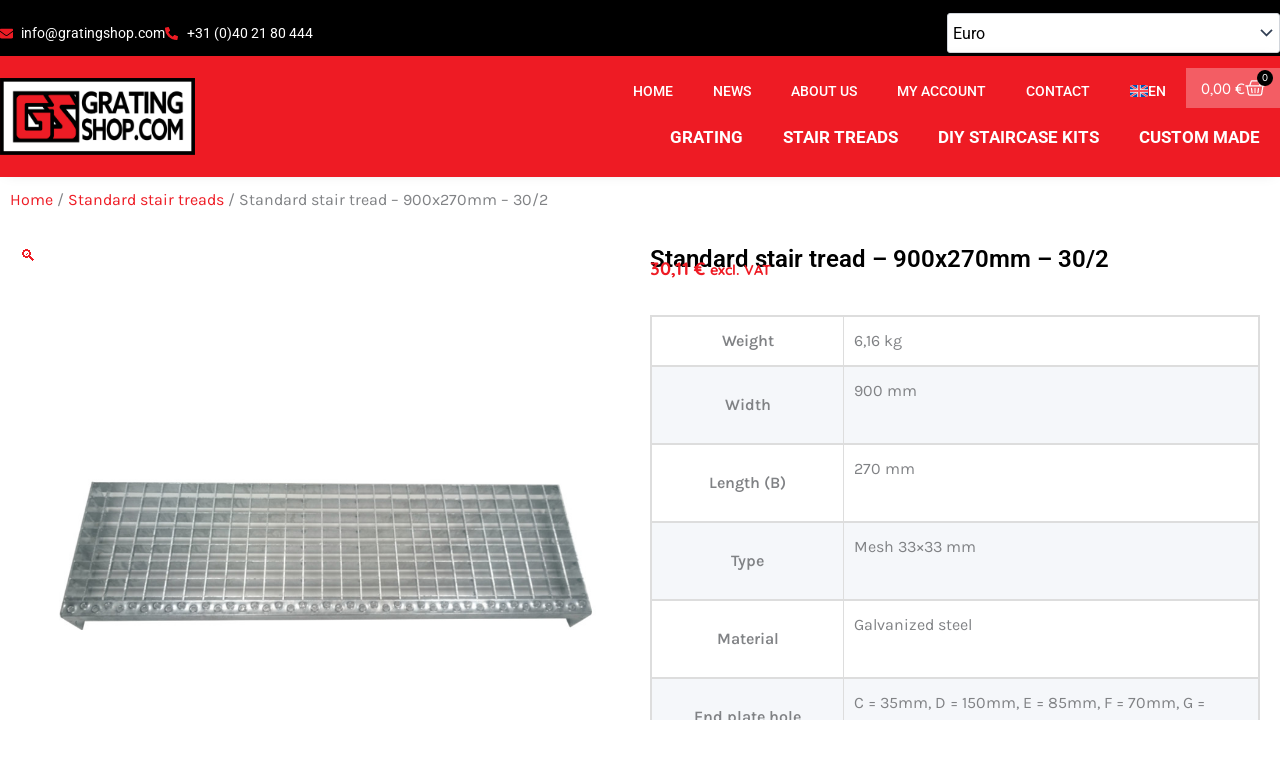

--- FILE ---
content_type: text/html; charset=UTF-8
request_url: https://www.gratingshop.com/product/standaard-traptrede-900x270mm-30-2/
body_size: 49328
content:
<!DOCTYPE html>
<html lang="en-GB">
<head><meta charset="UTF-8"><script>if(navigator.userAgent.match(/MSIE|Internet Explorer/i)||navigator.userAgent.match(/Trident\/7\..*?rv:11/i)){var href=document.location.href;if(!href.match(/[?&]nowprocket/)){if(href.indexOf("?")==-1){if(href.indexOf("#")==-1){document.location.href=href+"?nowprocket=1"}else{document.location.href=href.replace("#","?nowprocket=1#")}}else{if(href.indexOf("#")==-1){document.location.href=href+"&nowprocket=1"}else{document.location.href=href.replace("#","&nowprocket=1#")}}}}</script><script>(()=>{class RocketLazyLoadScripts{constructor(){this.v="2.0.3",this.userEvents=["keydown","keyup","mousedown","mouseup","mousemove","mouseover","mouseenter","mouseout","mouseleave","touchmove","touchstart","touchend","touchcancel","wheel","click","dblclick","input","visibilitychange"],this.attributeEvents=["onblur","onclick","oncontextmenu","ondblclick","onfocus","onmousedown","onmouseenter","onmouseleave","onmousemove","onmouseout","onmouseover","onmouseup","onmousewheel","onscroll","onsubmit"]}async t(){this.i(),this.o(),/iP(ad|hone)/.test(navigator.userAgent)&&this.h(),this.u(),this.l(this),this.m(),this.k(this),this.p(this),this._(),await Promise.all([this.R(),this.L()]),this.lastBreath=Date.now(),this.S(this),this.P(),this.D(),this.O(),this.M(),await this.C(this.delayedScripts.normal),await this.C(this.delayedScripts.defer),await this.C(this.delayedScripts.async),this.F("domReady"),await this.T(),await this.j(),await this.I(),this.F("windowLoad"),await this.A(),window.dispatchEvent(new Event("rocket-allScriptsLoaded")),this.everythingLoaded=!0,this.lastTouchEnd&&await new Promise((t=>setTimeout(t,500-Date.now()+this.lastTouchEnd))),this.H(),this.F("all"),this.U(),this.W()}i(){this.CSPIssue=sessionStorage.getItem("rocketCSPIssue"),document.addEventListener("securitypolicyviolation",(t=>{this.CSPIssue||"script-src-elem"!==t.violatedDirective||"data"!==t.blockedURI||(this.CSPIssue=!0,sessionStorage.setItem("rocketCSPIssue",!0))}),{isRocket:!0})}o(){window.addEventListener("pageshow",(t=>{this.persisted=t.persisted,this.realWindowLoadedFired=!0}),{isRocket:!0}),window.addEventListener("pagehide",(()=>{this.onFirstUserAction=null}),{isRocket:!0})}h(){let t;function e(e){t=e}window.addEventListener("touchstart",e,{isRocket:!0}),window.addEventListener("touchend",(function i(o){Math.abs(o.changedTouches[0].pageX-t.changedTouches[0].pageX)<10&&Math.abs(o.changedTouches[0].pageY-t.changedTouches[0].pageY)<10&&o.timeStamp-t.timeStamp<200&&(o.target.dispatchEvent(new PointerEvent("click",{target:o.target,bubbles:!0,cancelable:!0,detail:1})),event.preventDefault(),window.removeEventListener("touchstart",e,{isRocket:!0}),window.removeEventListener("touchend",i,{isRocket:!0}))}),{isRocket:!0})}q(t){this.userActionTriggered||("mousemove"!==t.type||this.firstMousemoveIgnored?"keyup"===t.type||"mouseover"===t.type||"mouseout"===t.type||(this.userActionTriggered=!0,this.onFirstUserAction&&this.onFirstUserAction()):this.firstMousemoveIgnored=!0),"click"===t.type&&t.preventDefault(),this.savedUserEvents.length>0&&(t.stopPropagation(),t.stopImmediatePropagation()),"touchstart"===this.lastEvent&&"touchend"===t.type&&(this.lastTouchEnd=Date.now()),"click"===t.type&&(this.lastTouchEnd=0),this.lastEvent=t.type,this.savedUserEvents.push(t)}u(){this.savedUserEvents=[],this.userEventHandler=this.q.bind(this),this.userEvents.forEach((t=>window.addEventListener(t,this.userEventHandler,{passive:!1,isRocket:!0})))}U(){this.userEvents.forEach((t=>window.removeEventListener(t,this.userEventHandler,{passive:!1,isRocket:!0}))),this.savedUserEvents.forEach((t=>{t.target.dispatchEvent(new window[t.constructor.name](t.type,t))}))}m(){this.eventsMutationObserver=new MutationObserver((t=>{const e="return false";for(const i of t){if("attributes"===i.type){const t=i.target.getAttribute(i.attributeName);t&&t!==e&&(i.target.setAttribute("data-rocket-"+i.attributeName,t),i.target["rocket"+i.attributeName]=new Function("event",t),i.target.setAttribute(i.attributeName,e))}"childList"===i.type&&i.addedNodes.forEach((t=>{if(t.nodeType===Node.ELEMENT_NODE)for(const i of t.attributes)this.attributeEvents.includes(i.name)&&i.value&&""!==i.value&&(t.setAttribute("data-rocket-"+i.name,i.value),t["rocket"+i.name]=new Function("event",i.value),t.setAttribute(i.name,e))}))}})),this.eventsMutationObserver.observe(document,{subtree:!0,childList:!0,attributeFilter:this.attributeEvents})}H(){this.eventsMutationObserver.disconnect(),this.attributeEvents.forEach((t=>{document.querySelectorAll("[data-rocket-"+t+"]").forEach((e=>{e.setAttribute(t,e.getAttribute("data-rocket-"+t)),e.removeAttribute("data-rocket-"+t)}))}))}k(t){Object.defineProperty(HTMLElement.prototype,"onclick",{get(){return this.rocketonclick||null},set(e){this.rocketonclick=e,this.setAttribute(t.everythingLoaded?"onclick":"data-rocket-onclick","this.rocketonclick(event)")}})}S(t){function e(e,i){let o=e[i];e[i]=null,Object.defineProperty(e,i,{get:()=>o,set(s){t.everythingLoaded?o=s:e["rocket"+i]=o=s}})}e(document,"onreadystatechange"),e(window,"onload"),e(window,"onpageshow");try{Object.defineProperty(document,"readyState",{get:()=>t.rocketReadyState,set(e){t.rocketReadyState=e},configurable:!0}),document.readyState="loading"}catch(t){console.log("WPRocket DJE readyState conflict, bypassing")}}l(t){this.originalAddEventListener=EventTarget.prototype.addEventListener,this.originalRemoveEventListener=EventTarget.prototype.removeEventListener,this.savedEventListeners=[],EventTarget.prototype.addEventListener=function(e,i,o){o&&o.isRocket||!t.B(e,this)&&!t.userEvents.includes(e)||t.B(e,this)&&!t.userActionTriggered||e.startsWith("rocket-")||t.everythingLoaded?t.originalAddEventListener.call(this,e,i,o):t.savedEventListeners.push({target:this,remove:!1,type:e,func:i,options:o})},EventTarget.prototype.removeEventListener=function(e,i,o){o&&o.isRocket||!t.B(e,this)&&!t.userEvents.includes(e)||t.B(e,this)&&!t.userActionTriggered||e.startsWith("rocket-")||t.everythingLoaded?t.originalRemoveEventListener.call(this,e,i,o):t.savedEventListeners.push({target:this,remove:!0,type:e,func:i,options:o})}}F(t){"all"===t&&(EventTarget.prototype.addEventListener=this.originalAddEventListener,EventTarget.prototype.removeEventListener=this.originalRemoveEventListener),this.savedEventListeners=this.savedEventListeners.filter((e=>{let i=e.type,o=e.target||window;return"domReady"===t&&"DOMContentLoaded"!==i&&"readystatechange"!==i||("windowLoad"===t&&"load"!==i&&"readystatechange"!==i&&"pageshow"!==i||(this.B(i,o)&&(i="rocket-"+i),e.remove?o.removeEventListener(i,e.func,e.options):o.addEventListener(i,e.func,e.options),!1))}))}p(t){let e;function i(e){return t.everythingLoaded?e:e.split(" ").map((t=>"load"===t||t.startsWith("load.")?"rocket-jquery-load":t)).join(" ")}function o(o){function s(e){const s=o.fn[e];o.fn[e]=o.fn.init.prototype[e]=function(){return this[0]===window&&t.userActionTriggered&&("string"==typeof arguments[0]||arguments[0]instanceof String?arguments[0]=i(arguments[0]):"object"==typeof arguments[0]&&Object.keys(arguments[0]).forEach((t=>{const e=arguments[0][t];delete arguments[0][t],arguments[0][i(t)]=e}))),s.apply(this,arguments),this}}if(o&&o.fn&&!t.allJQueries.includes(o)){const e={DOMContentLoaded:[],"rocket-DOMContentLoaded":[]};for(const t in e)document.addEventListener(t,(()=>{e[t].forEach((t=>t()))}),{isRocket:!0});o.fn.ready=o.fn.init.prototype.ready=function(i){function s(){parseInt(o.fn.jquery)>2?setTimeout((()=>i.bind(document)(o))):i.bind(document)(o)}return t.realDomReadyFired?!t.userActionTriggered||t.fauxDomReadyFired?s():e["rocket-DOMContentLoaded"].push(s):e.DOMContentLoaded.push(s),o([])},s("on"),s("one"),s("off"),t.allJQueries.push(o)}e=o}t.allJQueries=[],o(window.jQuery),Object.defineProperty(window,"jQuery",{get:()=>e,set(t){o(t)}})}P(){const t=new Map;document.write=document.writeln=function(e){const i=document.currentScript,o=document.createRange(),s=i.parentElement;let n=t.get(i);void 0===n&&(n=i.nextSibling,t.set(i,n));const c=document.createDocumentFragment();o.setStart(c,0),c.appendChild(o.createContextualFragment(e)),s.insertBefore(c,n)}}async R(){return new Promise((t=>{this.userActionTriggered?t():this.onFirstUserAction=t}))}async L(){return new Promise((t=>{document.addEventListener("DOMContentLoaded",(()=>{this.realDomReadyFired=!0,t()}),{isRocket:!0})}))}async I(){return this.realWindowLoadedFired?Promise.resolve():new Promise((t=>{window.addEventListener("load",t,{isRocket:!0})}))}M(){this.pendingScripts=[];this.scriptsMutationObserver=new MutationObserver((t=>{for(const e of t)e.addedNodes.forEach((t=>{"SCRIPT"!==t.tagName||t.noModule||t.isWPRocket||this.pendingScripts.push({script:t,promise:new Promise((e=>{const i=()=>{const i=this.pendingScripts.findIndex((e=>e.script===t));i>=0&&this.pendingScripts.splice(i,1),e()};t.addEventListener("load",i,{isRocket:!0}),t.addEventListener("error",i,{isRocket:!0}),setTimeout(i,1e3)}))})}))})),this.scriptsMutationObserver.observe(document,{childList:!0,subtree:!0})}async j(){await this.J(),this.pendingScripts.length?(await this.pendingScripts[0].promise,await this.j()):this.scriptsMutationObserver.disconnect()}D(){this.delayedScripts={normal:[],async:[],defer:[]},document.querySelectorAll("script[type$=rocketlazyloadscript]").forEach((t=>{t.hasAttribute("data-rocket-src")?t.hasAttribute("async")&&!1!==t.async?this.delayedScripts.async.push(t):t.hasAttribute("defer")&&!1!==t.defer||"module"===t.getAttribute("data-rocket-type")?this.delayedScripts.defer.push(t):this.delayedScripts.normal.push(t):this.delayedScripts.normal.push(t)}))}async _(){await this.L();let t=[];document.querySelectorAll("script[type$=rocketlazyloadscript][data-rocket-src]").forEach((e=>{let i=e.getAttribute("data-rocket-src");if(i&&!i.startsWith("data:")){i.startsWith("//")&&(i=location.protocol+i);try{const o=new URL(i).origin;o!==location.origin&&t.push({src:o,crossOrigin:e.crossOrigin||"module"===e.getAttribute("data-rocket-type")})}catch(t){}}})),t=[...new Map(t.map((t=>[JSON.stringify(t),t]))).values()],this.N(t,"preconnect")}async $(t){if(await this.G(),!0!==t.noModule||!("noModule"in HTMLScriptElement.prototype))return new Promise((e=>{let i;function o(){(i||t).setAttribute("data-rocket-status","executed"),e()}try{if(navigator.userAgent.includes("Firefox/")||""===navigator.vendor||this.CSPIssue)i=document.createElement("script"),[...t.attributes].forEach((t=>{let e=t.nodeName;"type"!==e&&("data-rocket-type"===e&&(e="type"),"data-rocket-src"===e&&(e="src"),i.setAttribute(e,t.nodeValue))})),t.text&&(i.text=t.text),t.nonce&&(i.nonce=t.nonce),i.hasAttribute("src")?(i.addEventListener("load",o,{isRocket:!0}),i.addEventListener("error",(()=>{i.setAttribute("data-rocket-status","failed-network"),e()}),{isRocket:!0}),setTimeout((()=>{i.isConnected||e()}),1)):(i.text=t.text,o()),i.isWPRocket=!0,t.parentNode.replaceChild(i,t);else{const i=t.getAttribute("data-rocket-type"),s=t.getAttribute("data-rocket-src");i?(t.type=i,t.removeAttribute("data-rocket-type")):t.removeAttribute("type"),t.addEventListener("load",o,{isRocket:!0}),t.addEventListener("error",(i=>{this.CSPIssue&&i.target.src.startsWith("data:")?(console.log("WPRocket: CSP fallback activated"),t.removeAttribute("src"),this.$(t).then(e)):(t.setAttribute("data-rocket-status","failed-network"),e())}),{isRocket:!0}),s?(t.fetchPriority="high",t.removeAttribute("data-rocket-src"),t.src=s):t.src="data:text/javascript;base64,"+window.btoa(unescape(encodeURIComponent(t.text)))}}catch(i){t.setAttribute("data-rocket-status","failed-transform"),e()}}));t.setAttribute("data-rocket-status","skipped")}async C(t){const e=t.shift();return e?(e.isConnected&&await this.$(e),this.C(t)):Promise.resolve()}O(){this.N([...this.delayedScripts.normal,...this.delayedScripts.defer,...this.delayedScripts.async],"preload")}N(t,e){this.trash=this.trash||[];let i=!0;var o=document.createDocumentFragment();t.forEach((t=>{const s=t.getAttribute&&t.getAttribute("data-rocket-src")||t.src;if(s&&!s.startsWith("data:")){const n=document.createElement("link");n.href=s,n.rel=e,"preconnect"!==e&&(n.as="script",n.fetchPriority=i?"high":"low"),t.getAttribute&&"module"===t.getAttribute("data-rocket-type")&&(n.crossOrigin=!0),t.crossOrigin&&(n.crossOrigin=t.crossOrigin),t.integrity&&(n.integrity=t.integrity),t.nonce&&(n.nonce=t.nonce),o.appendChild(n),this.trash.push(n),i=!1}})),document.head.appendChild(o)}W(){this.trash.forEach((t=>t.remove()))}async T(){try{document.readyState="interactive"}catch(t){}this.fauxDomReadyFired=!0;try{await this.G(),document.dispatchEvent(new Event("rocket-readystatechange")),await this.G(),document.rocketonreadystatechange&&document.rocketonreadystatechange(),await this.G(),document.dispatchEvent(new Event("rocket-DOMContentLoaded")),await this.G(),window.dispatchEvent(new Event("rocket-DOMContentLoaded"))}catch(t){console.error(t)}}async A(){try{document.readyState="complete"}catch(t){}try{await this.G(),document.dispatchEvent(new Event("rocket-readystatechange")),await this.G(),document.rocketonreadystatechange&&document.rocketonreadystatechange(),await this.G(),window.dispatchEvent(new Event("rocket-load")),await this.G(),window.rocketonload&&window.rocketonload(),await this.G(),this.allJQueries.forEach((t=>t(window).trigger("rocket-jquery-load"))),await this.G();const t=new Event("rocket-pageshow");t.persisted=this.persisted,window.dispatchEvent(t),await this.G(),window.rocketonpageshow&&window.rocketonpageshow({persisted:this.persisted})}catch(t){console.error(t)}}async G(){Date.now()-this.lastBreath>45&&(await this.J(),this.lastBreath=Date.now())}async J(){return document.hidden?new Promise((t=>setTimeout(t))):new Promise((t=>requestAnimationFrame(t)))}B(t,e){return e===document&&"readystatechange"===t||(e===document&&"DOMContentLoaded"===t||(e===window&&"DOMContentLoaded"===t||(e===window&&"load"===t||e===window&&"pageshow"===t)))}static run(){(new RocketLazyLoadScripts).t()}}RocketLazyLoadScripts.run()})();</script>

<meta name="viewport" content="width=device-width, initial-scale=1">
	<link rel="profile" href="https://gmpg.org/xfn/11"> 
	<meta name='robots' content='index, follow, max-image-preview:large, max-snippet:-1, max-video-preview:-1' />

	<!-- This site is optimized with the Yoast SEO plugin v26.7 - https://yoast.com/wordpress/plugins/seo/ -->
	<title>Standard stair tread - 900x270mm - 30/2 - Gratingshop.com</title>
	<link rel="canonical" href="https://www.gratingshop.com/product/standaard-traptrede-900x270mm-30-2/" />
	<meta property="og:locale" content="en_GB" />
	<meta property="og:type" content="article" />
	<meta property="og:title" content="Standard stair tread - 900x270mm - 30/2 - Gratingshop.com" />
	<meta property="og:url" content="https://www.gratingshop.com/product/standaard-traptrede-900x270mm-30-2/" />
	<meta property="og:site_name" content="Gratingshop.com" />
	<meta property="article:modified_time" content="2021-04-28T07:34:23+00:00" />
	<meta property="og:image" content="https://www.gratingshop.com/wp-content/uploads/2018/01/galva900x270-3333.jpg" />
	<meta property="og:image:width" content="1000" />
	<meta property="og:image:height" content="1000" />
	<meta property="og:image:type" content="image/jpeg" />
	<meta name="twitter:card" content="summary_large_image" />
	<script type="application/ld+json" class="yoast-schema-graph">{"@context":"https://schema.org","@graph":[{"@type":"WebPage","@id":"https://www.gratingshop.com/product/standaard-traptrede-900x270mm-30-2/","url":"https://www.gratingshop.com/product/standaard-traptrede-900x270mm-30-2/","name":"Standard stair tread - 900x270mm - 30/2 - Gratingshop.com","isPartOf":{"@id":"https://www.gratingshop.com/#website"},"primaryImageOfPage":{"@id":"https://www.gratingshop.com/product/standaard-traptrede-900x270mm-30-2/#primaryimage"},"image":{"@id":"https://www.gratingshop.com/product/standaard-traptrede-900x270mm-30-2/#primaryimage"},"thumbnailUrl":"https://www.gratingshop.com/wp-content/uploads/2018/01/galva900x270-3333.jpg","datePublished":"2018-01-18T13:29:53+00:00","dateModified":"2021-04-28T07:34:23+00:00","breadcrumb":{"@id":"https://www.gratingshop.com/product/standaard-traptrede-900x270mm-30-2/#breadcrumb"},"inLanguage":"en-GB","potentialAction":[{"@type":"ReadAction","target":["https://www.gratingshop.com/product/standaard-traptrede-900x270mm-30-2/"]}]},{"@type":"ImageObject","inLanguage":"en-GB","@id":"https://www.gratingshop.com/product/standaard-traptrede-900x270mm-30-2/#primaryimage","url":"https://www.gratingshop.com/wp-content/uploads/2018/01/galva900x270-3333.jpg","contentUrl":"https://www.gratingshop.com/wp-content/uploads/2018/01/galva900x270-3333.jpg","width":1000,"height":1000},{"@type":"BreadcrumbList","@id":"https://www.gratingshop.com/product/standaard-traptrede-900x270mm-30-2/#breadcrumb","itemListElement":[{"@type":"ListItem","position":1,"name":"Home","item":"https://www.gratingshop.com/"},{"@type":"ListItem","position":2,"name":"Winkel","item":"https://www.gratingshop.com/winkel/"},{"@type":"ListItem","position":3,"name":"Standard stair tread &#8211; 900x270mm &#8211; 30/2"}]},{"@type":"WebSite","@id":"https://www.gratingshop.com/#website","url":"https://www.gratingshop.com/","name":"Gratingshop.com","description":"Durable grating and stair treads of high quality at wholesale prices.","publisher":{"@id":"https://www.gratingshop.com/#organization"},"potentialAction":[{"@type":"SearchAction","target":{"@type":"EntryPoint","urlTemplate":"https://www.gratingshop.com/?s={search_term_string}"},"query-input":{"@type":"PropertyValueSpecification","valueRequired":true,"valueName":"search_term_string"}}],"inLanguage":"en-GB"},{"@type":"Organization","@id":"https://www.gratingshop.com/#organization","name":"Gratingshop.com","url":"https://www.gratingshop.com/","logo":{"@type":"ImageObject","inLanguage":"en-GB","@id":"https://www.gratingshop.com/#/schema/logo/image/","url":"https://www.gratingshop.com/wp-content/uploads/2018/07/cs-pdflogo.png","contentUrl":"https://www.gratingshop.com/wp-content/uploads/2018/07/cs-pdflogo.png","width":500,"height":195,"caption":"Gratingshop.com"},"image":{"@id":"https://www.gratingshop.com/#/schema/logo/image/"}}]}</script>
	<!-- / Yoast SEO plugin. -->


<link rel='dns-prefetch' href='//cdn.elementor.com' />

<link rel="alternate" type="application/rss+xml" title="Gratingshop.com &raquo; Feed" href="https://www.gratingshop.com/feed/" />
<link rel="alternate" title="oEmbed (JSON)" type="application/json+oembed" href="https://www.gratingshop.com/wp-json/oembed/1.0/embed?url=https%3A%2F%2Fwww.gratingshop.com%2Fproduct%2Fstandaard-traptrede-900x270mm-30-2%2F" />
<link rel="alternate" title="oEmbed (XML)" type="text/xml+oembed" href="https://www.gratingshop.com/wp-json/oembed/1.0/embed?url=https%3A%2F%2Fwww.gratingshop.com%2Fproduct%2Fstandaard-traptrede-900x270mm-30-2%2F&#038;format=xml" />
<style id='wp-img-auto-sizes-contain-inline-css'>
img:is([sizes=auto i],[sizes^="auto," i]){contain-intrinsic-size:3000px 1500px}
/*# sourceURL=wp-img-auto-sizes-contain-inline-css */
</style>
<link data-minify="1" rel='stylesheet' id='formidable-css' href='https://www.gratingshop.com/wp-content/cache/background-css/1/www.gratingshop.com/wp-content/cache/min/1/wp-content/plugins/formidable/css/formidableforms.css?ver=1769009883&wpr_t=1769050505' media='all' />
<link rel='stylesheet' id='astra-theme-css-css' href='https://www.gratingshop.com/wp-content/themes/astra/assets/css/minified/main.min.css?ver=4.12.0' media='all' />
<style id='astra-theme-css-inline-css'>
:root{--ast-post-nav-space:0;--ast-container-default-xlg-padding:2.5em;--ast-container-default-lg-padding:2.5em;--ast-container-default-slg-padding:2em;--ast-container-default-md-padding:2.5em;--ast-container-default-sm-padding:2.5em;--ast-container-default-xs-padding:2.4em;--ast-container-default-xxs-padding:1.8em;--ast-code-block-background:#ECEFF3;--ast-comment-inputs-background:#F9FAFB;--ast-normal-container-width:1200px;--ast-narrow-container-width:750px;--ast-blog-title-font-weight:600;--ast-blog-meta-weight:600;--ast-global-color-primary:var(--ast-global-color-5);--ast-global-color-secondary:var(--ast-global-color-4);--ast-global-color-alternate-background:var(--ast-global-color-7);--ast-global-color-subtle-background:var(--ast-global-color-6);--ast-bg-style-guide:var( --ast-global-color-secondary,--ast-global-color-5 );--ast-shadow-style-guide:0px 0px 4px 0 #00000057;--ast-global-dark-bg-style:#fff;--ast-global-dark-lfs:#fbfbfb;--ast-widget-bg-color:#fafafa;--ast-wc-container-head-bg-color:#fbfbfb;--ast-title-layout-bg:#eeeeee;--ast-search-border-color:#e7e7e7;--ast-lifter-hover-bg:#e6e6e6;--ast-gallery-block-color:#000;--srfm-color-input-label:var(--ast-global-color-2);}html{font-size:100%;}a{color:#ee1b24;}a:hover,a:focus{color:#980f16;}body,button,input,select,textarea,.ast-button,.ast-custom-button{font-family:-apple-system,BlinkMacSystemFont,Segoe UI,Roboto,Oxygen-Sans,Ubuntu,Cantarell,Helvetica Neue,sans-serif;font-weight:400;font-size:16px;font-size:1rem;line-height:var(--ast-body-line-height,1.65em);}blockquote{color:var(--ast-global-color-3);}h1,h2,h3,h4,h5,h6,.entry-content :where(h1,h2,h3,h4,h5,h6),.site-title,.site-title a{font-weight:600;}.ast-site-identity .site-title a{color:var(--ast-global-color-2);}.site-title{font-size:26px;font-size:1.625rem;display:block;}.site-header .site-description{font-size:15px;font-size:0.9375rem;display:none;}.entry-title{font-size:20px;font-size:1.25rem;}.ast-blog-single-element.ast-taxonomy-container a{font-size:14px;font-size:0.875rem;}.ast-blog-meta-container{font-size:13px;font-size:0.8125rem;}.archive .ast-article-post .ast-article-inner,.blog .ast-article-post .ast-article-inner,.archive .ast-article-post .ast-article-inner:hover,.blog .ast-article-post .ast-article-inner:hover{border-top-left-radius:6px;border-top-right-radius:6px;border-bottom-right-radius:6px;border-bottom-left-radius:6px;overflow:hidden;}h1,.entry-content :where(h1){font-size:36px;font-size:2.25rem;font-weight:600;line-height:1.4em;}h2,.entry-content :where(h2){font-size:30px;font-size:1.875rem;font-weight:600;line-height:1.3em;}h3,.entry-content :where(h3){font-size:24px;font-size:1.5rem;font-weight:600;line-height:1.3em;}h4,.entry-content :where(h4){font-size:20px;font-size:1.25rem;line-height:1.2em;font-weight:600;}h5,.entry-content :where(h5){font-size:16px;font-size:1rem;line-height:1.2em;font-weight:600;}h6,.entry-content :where(h6){font-size:16px;font-size:1rem;line-height:1.25em;font-weight:600;}::selection{background-color:#ee1b24;color:#ffffff;}body,h1,h2,h3,h4,h5,h6,.entry-title a,.entry-content :where(h1,h2,h3,h4,h5,h6){color:var(--ast-global-color-3);}.tagcloud a:hover,.tagcloud a:focus,.tagcloud a.current-item{color:#ffffff;border-color:#ee1b24;background-color:#ee1b24;}input:focus,input[type="text"]:focus,input[type="email"]:focus,input[type="url"]:focus,input[type="password"]:focus,input[type="reset"]:focus,input[type="search"]:focus,textarea:focus{border-color:#ee1b24;}input[type="radio"]:checked,input[type=reset],input[type="checkbox"]:checked,input[type="checkbox"]:hover:checked,input[type="checkbox"]:focus:checked,input[type=range]::-webkit-slider-thumb{border-color:#ee1b24;background-color:#ee1b24;box-shadow:none;}.site-footer a:hover + .post-count,.site-footer a:focus + .post-count{background:#ee1b24;border-color:#ee1b24;}.single .nav-links .nav-previous,.single .nav-links .nav-next{color:#ee1b24;}.entry-meta,.entry-meta *{line-height:1.45;color:#ee1b24;font-weight:600;}.entry-meta a:not(.ast-button):hover,.entry-meta a:not(.ast-button):hover *,.entry-meta a:not(.ast-button):focus,.entry-meta a:not(.ast-button):focus *,.page-links > .page-link,.page-links .page-link:hover,.post-navigation a:hover{color:#980f16;}#cat option,.secondary .calendar_wrap thead a,.secondary .calendar_wrap thead a:visited{color:#ee1b24;}.secondary .calendar_wrap #today,.ast-progress-val span{background:#ee1b24;}.secondary a:hover + .post-count,.secondary a:focus + .post-count{background:#ee1b24;border-color:#ee1b24;}.calendar_wrap #today > a{color:#ffffff;}.page-links .page-link,.single .post-navigation a{color:var(--ast-global-color-3);}.ast-search-menu-icon .search-form button.search-submit{padding:0 4px;}.ast-search-menu-icon form.search-form{padding-right:0;}.ast-search-menu-icon.slide-search input.search-field{width:0;}.ast-header-search .ast-search-menu-icon.ast-dropdown-active .search-form,.ast-header-search .ast-search-menu-icon.ast-dropdown-active .search-field:focus{transition:all 0.2s;}.search-form input.search-field:focus{outline:none;}.ast-search-menu-icon .search-form button.search-submit:focus,.ast-theme-transparent-header .ast-header-search .ast-dropdown-active .ast-icon,.ast-theme-transparent-header .ast-inline-search .search-field:focus .ast-icon{color:var(--ast-global-color-1);}.ast-header-search .slide-search .search-form{border:2px solid var(--ast-global-color-0);}.ast-header-search .slide-search .search-field{background-color:(--ast-global-dark-bg-style);}.ast-archive-title{color:var(--ast-global-color-2);}.widget-title,.widget .wp-block-heading{font-size:22px;font-size:1.375rem;color:var(--ast-global-color-2);}.ast-single-post .entry-content a,.ast-comment-content a:not(.ast-comment-edit-reply-wrap a),.woocommerce-js .woocommerce-product-details__short-description a{text-decoration:underline;}.ast-single-post .elementor-widget-button .elementor-button,.ast-single-post .entry-content .uagb-tab a,.ast-single-post .entry-content .uagb-ifb-cta a,.ast-single-post .entry-content .uabb-module-content a,.ast-single-post .entry-content .uagb-post-grid a,.ast-single-post .entry-content .uagb-timeline a,.ast-single-post .entry-content .uagb-toc__wrap a,.ast-single-post .entry-content .uagb-taxomony-box a,.ast-single-post .entry-content .woocommerce a,.entry-content .wp-block-latest-posts > li > a,.ast-single-post .entry-content .wp-block-file__button,a.ast-post-filter-single,.ast-single-post .ast-comment-content .comment-reply-link,.ast-single-post .ast-comment-content .comment-edit-link,.entry-content [CLASS*="wc-block"] .wc-block-components-button,.entry-content [CLASS*="wc-block"] .wc-block-components-totals-coupon-link,.entry-content [CLASS*="wc-block"] .wc-block-components-product-name{text-decoration:none;}.ast-search-menu-icon.slide-search a:focus-visible:focus-visible,.astra-search-icon:focus-visible,#close:focus-visible,a:focus-visible,.ast-menu-toggle:focus-visible,.site .skip-link:focus-visible,.wp-block-loginout input:focus-visible,.wp-block-search.wp-block-search__button-inside .wp-block-search__inside-wrapper,.ast-header-navigation-arrow:focus-visible,.woocommerce .wc-proceed-to-checkout > .checkout-button:focus-visible,.woocommerce .woocommerce-MyAccount-navigation ul li a:focus-visible,.ast-orders-table__row .ast-orders-table__cell:focus-visible,.woocommerce .woocommerce-order-details .order-again > .button:focus-visible,.woocommerce .woocommerce-message a.button.wc-forward:focus-visible,.woocommerce #minus_qty:focus-visible,.woocommerce #plus_qty:focus-visible,a#ast-apply-coupon:focus-visible,.woocommerce .woocommerce-info a:focus-visible,.woocommerce .astra-shop-summary-wrap a:focus-visible,.woocommerce a.wc-forward:focus-visible,#ast-apply-coupon:focus-visible,.woocommerce-js .woocommerce-mini-cart-item a.remove:focus-visible,#close:focus-visible,.button.search-submit:focus-visible,#search_submit:focus,.normal-search:focus-visible,.ast-header-account-wrap:focus-visible,.woocommerce .ast-on-card-button.ast-quick-view-trigger:focus,.astra-cart-drawer-close:focus,.ast-single-variation:focus,.ast-woocommerce-product-gallery__image:focus,.ast-button:focus,.woocommerce-product-gallery--with-images [data-controls="prev"]:focus-visible,.woocommerce-product-gallery--with-images [data-controls="next"]:focus-visible,.ast-builder-button-wrap:has(.ast-custom-button-link:focus),.ast-builder-button-wrap .ast-custom-button-link:focus{outline-style:dotted;outline-color:inherit;outline-width:thin;}input:focus,input[type="text"]:focus,input[type="email"]:focus,input[type="url"]:focus,input[type="password"]:focus,input[type="reset"]:focus,input[type="search"]:focus,input[type="number"]:focus,textarea:focus,.wp-block-search__input:focus,[data-section="section-header-mobile-trigger"] .ast-button-wrap .ast-mobile-menu-trigger-minimal:focus,.ast-mobile-popup-drawer.active .menu-toggle-close:focus,.woocommerce-ordering select.orderby:focus,#ast-scroll-top:focus,#coupon_code:focus,.woocommerce-page #comment:focus,.woocommerce #reviews #respond input#submit:focus,.woocommerce a.add_to_cart_button:focus,.woocommerce .button.single_add_to_cart_button:focus,.woocommerce .woocommerce-cart-form button:focus,.woocommerce .woocommerce-cart-form__cart-item .quantity .qty:focus,.woocommerce .woocommerce-billing-fields .woocommerce-billing-fields__field-wrapper .woocommerce-input-wrapper > .input-text:focus,.woocommerce #order_comments:focus,.woocommerce #place_order:focus,.woocommerce .woocommerce-address-fields .woocommerce-address-fields__field-wrapper .woocommerce-input-wrapper > .input-text:focus,.woocommerce .woocommerce-MyAccount-content form button:focus,.woocommerce .woocommerce-MyAccount-content .woocommerce-EditAccountForm .woocommerce-form-row .woocommerce-Input.input-text:focus,.woocommerce .ast-woocommerce-container .woocommerce-pagination ul.page-numbers li a:focus,body #content .woocommerce form .form-row .select2-container--default .select2-selection--single:focus,#ast-coupon-code:focus,.woocommerce.woocommerce-js .quantity input[type=number]:focus,.woocommerce-js .woocommerce-mini-cart-item .quantity input[type=number]:focus,.woocommerce p#ast-coupon-trigger:focus{border-style:dotted;border-color:inherit;border-width:thin;}input{outline:none;}.woocommerce-js input[type=text]:focus,.woocommerce-js input[type=email]:focus,.woocommerce-js textarea:focus,input[type=number]:focus,.comments-area textarea#comment:focus,.comments-area textarea#comment:active,.comments-area .ast-comment-formwrap input[type="text"]:focus,.comments-area .ast-comment-formwrap input[type="text"]:active{outline-style:unset;outline-color:inherit;outline-width:thin;}.ast-logo-title-inline .site-logo-img{padding-right:1em;}body .ast-oembed-container *{position:absolute;top:0;width:100%;height:100%;left:0;}body .wp-block-embed-pocket-casts .ast-oembed-container *{position:unset;}.ast-single-post-featured-section + article {margin-top: 2em;}.site-content .ast-single-post-featured-section img {width: 100%;overflow: hidden;object-fit: cover;}.ast-separate-container .site-content .ast-single-post-featured-section + article {margin-top: -80px;z-index: 9;position: relative;border-radius: 4px;}@media (min-width: 922px) {.ast-no-sidebar .site-content .ast-article-image-container--wide {margin-left: -120px;margin-right: -120px;max-width: unset;width: unset;}.ast-left-sidebar .site-content .ast-article-image-container--wide,.ast-right-sidebar .site-content .ast-article-image-container--wide {margin-left: -10px;margin-right: -10px;}.site-content .ast-article-image-container--full {margin-left: calc( -50vw + 50%);margin-right: calc( -50vw + 50%);max-width: 100vw;width: 100vw;}.ast-left-sidebar .site-content .ast-article-image-container--full,.ast-right-sidebar .site-content .ast-article-image-container--full {margin-left: -10px;margin-right: -10px;max-width: inherit;width: auto;}}.site > .ast-single-related-posts-container {margin-top: 0;}@media (min-width: 922px) {.ast-desktop .ast-container--narrow {max-width: var(--ast-narrow-container-width);margin: 0 auto;}}.ast-page-builder-template .hentry {margin: 0;}.ast-page-builder-template .site-content > .ast-container {max-width: 100%;padding: 0;}.ast-page-builder-template .site .site-content #primary {padding: 0;margin: 0;}.ast-page-builder-template .no-results {text-align: center;margin: 4em auto;}.ast-page-builder-template .ast-pagination {padding: 2em;}.ast-page-builder-template .entry-header.ast-no-title.ast-no-thumbnail {margin-top: 0;}.ast-page-builder-template .entry-header.ast-header-without-markup {margin-top: 0;margin-bottom: 0;}.ast-page-builder-template .entry-header.ast-no-title.ast-no-meta {margin-bottom: 0;}.ast-page-builder-template.single .post-navigation {padding-bottom: 2em;}.ast-page-builder-template.single-post .site-content > .ast-container {max-width: 100%;}.ast-page-builder-template .entry-header {margin-top: 2em;margin-left: auto;margin-right: auto;}.ast-single-post.ast-page-builder-template .site-main > article,.woocommerce.ast-page-builder-template .site-main,.ast-page-builder-template .post-navigation {padding-top: 2em;padding-left: 20px;padding-right: 20px;}.ast-page-builder-template .ast-archive-description {margin: 2em auto 0;padding-left: 20px;padding-right: 20px;}.ast-page-builder-template .ast-row {margin-left: 0;margin-right: 0;}.single.ast-page-builder-template .entry-header + .entry-content,.single.ast-page-builder-template .ast-single-entry-banner + .site-content article .entry-content {margin-bottom: 2em;}@media(min-width: 921px) {.ast-page-builder-template.archive.ast-right-sidebar .ast-row article,.ast-page-builder-template.archive.ast-left-sidebar .ast-row article {padding-left: 0;padding-right: 0;}}input[type="text"],input[type="number"],input[type="email"],input[type="url"],input[type="password"],input[type="search"],input[type=reset],input[type=tel],input[type=date],select,textarea{font-size:16px;font-style:normal;font-weight:400;line-height:24px;width:100%;padding:12px 16px;border-radius:4px;box-shadow:0px 1px 2px 0px rgba(0,0,0,0.05);color:var(--ast-form-input-text,#475569);}input[type="text"],input[type="number"],input[type="email"],input[type="url"],input[type="password"],input[type="search"],input[type=reset],input[type=tel],input[type=date],select{height:40px;}input[type="date"]{border-width:1px;border-style:solid;border-color:var(--ast-border-color);background:var( --ast-global-color-secondary,--ast-global-color-5 );}input[type="text"]:focus,input[type="number"]:focus,input[type="email"]:focus,input[type="url"]:focus,input[type="password"]:focus,input[type="search"]:focus,input[type=reset]:focus,input[type="tel"]:focus,input[type="date"]:focus,select:focus,textarea:focus{border-color:#046BD2;box-shadow:none;outline:none;color:var(--ast-form-input-focus-text,#475569);}label,legend{color:#111827;font-size:14px;font-style:normal;font-weight:500;line-height:20px;}select{padding:6px 10px;}fieldset{padding:30px;border-radius:4px;}button,.ast-button,.button,input[type="button"],input[type="reset"],input[type="submit"]{border-radius:4px;box-shadow:0px 1px 2px 0px rgba(0,0,0,0.05);}:root{--ast-comment-inputs-background:#FFF;}::placeholder{color:var(--ast-form-field-color,#9CA3AF);}::-ms-input-placeholder{color:var(--ast-form-field-color,#9CA3AF);}@media (max-width:921.9px){#ast-desktop-header{display:none;}}@media (min-width:922px){#ast-mobile-header{display:none;}}.wp-block-buttons.aligncenter{justify-content:center;}@media (max-width:921px){.ast-theme-transparent-header #primary,.ast-theme-transparent-header #secondary{padding:0;}}@media (max-width:921px){.ast-plain-container.ast-no-sidebar #primary{padding:0;}}.ast-plain-container.ast-no-sidebar #primary{margin-top:0;margin-bottom:0;}@media (min-width:1200px){.ast-plain-container.ast-no-sidebar #primary{margin-top:60px;margin-bottom:60px;}}.wp-block-button.is-style-outline .wp-block-button__link{border-color:#ee1b24;}div.wp-block-button.is-style-outline > .wp-block-button__link:not(.has-text-color),div.wp-block-button.wp-block-button__link.is-style-outline:not(.has-text-color){color:#ee1b24;}.wp-block-button.is-style-outline .wp-block-button__link:hover,.wp-block-buttons .wp-block-button.is-style-outline .wp-block-button__link:focus,.wp-block-buttons .wp-block-button.is-style-outline > .wp-block-button__link:not(.has-text-color):hover,.wp-block-buttons .wp-block-button.wp-block-button__link.is-style-outline:not(.has-text-color):hover{color:#ffffff;background-color:#980f16;border-color:#980f16;}.post-page-numbers.current .page-link,.ast-pagination .page-numbers.current{color:#ffffff;border-color:#ee1b24;background-color:#ee1b24;}.wp-block-buttons .wp-block-button.is-style-outline .wp-block-button__link.wp-element-button,.ast-outline-button,.wp-block-uagb-buttons-child .uagb-buttons-repeater.ast-outline-button{border-color:#ee1b24;font-family:inherit;font-weight:500;font-size:16px;font-size:1rem;line-height:1em;padding-top:13px;padding-right:30px;padding-bottom:13px;padding-left:30px;}.wp-block-buttons .wp-block-button.is-style-outline > .wp-block-button__link:not(.has-text-color),.wp-block-buttons .wp-block-button.wp-block-button__link.is-style-outline:not(.has-text-color),.ast-outline-button{color:#ee1b24;}.wp-block-button.is-style-outline .wp-block-button__link:hover,.wp-block-buttons .wp-block-button.is-style-outline .wp-block-button__link:focus,.wp-block-buttons .wp-block-button.is-style-outline > .wp-block-button__link:not(.has-text-color):hover,.wp-block-buttons .wp-block-button.wp-block-button__link.is-style-outline:not(.has-text-color):hover,.ast-outline-button:hover,.ast-outline-button:focus,.wp-block-uagb-buttons-child .uagb-buttons-repeater.ast-outline-button:hover,.wp-block-uagb-buttons-child .uagb-buttons-repeater.ast-outline-button:focus{color:#ffffff;background-color:#980f16;border-color:#980f16;}.ast-single-post .entry-content a.ast-outline-button,.ast-single-post .entry-content .is-style-outline>.wp-block-button__link{text-decoration:none;}.wp-block-button .wp-block-button__link.wp-element-button.is-style-outline:not(.has-background),.wp-block-button.is-style-outline>.wp-block-button__link.wp-element-button:not(.has-background),.ast-outline-button{background-color:transparent;}.uagb-buttons-repeater.ast-outline-button{border-radius:9999px;}@media (max-width:921px){.wp-block-buttons .wp-block-button.is-style-outline .wp-block-button__link.wp-element-button,.ast-outline-button,.wp-block-uagb-buttons-child .uagb-buttons-repeater.ast-outline-button{padding-top:12px;padding-right:28px;padding-bottom:12px;padding-left:28px;}}@media (max-width:544px){.wp-block-buttons .wp-block-button.is-style-outline .wp-block-button__link.wp-element-button,.ast-outline-button,.wp-block-uagb-buttons-child .uagb-buttons-repeater.ast-outline-button{padding-top:10px;padding-right:24px;padding-bottom:10px;padding-left:24px;}}.entry-content[data-ast-blocks-layout] > figure{margin-bottom:1em;}h1.widget-title{font-weight:600;}h2.widget-title{font-weight:600;}h3.widget-title{font-weight:600;}.elementor-widget-container .elementor-loop-container .e-loop-item[data-elementor-type="loop-item"]{width:100%;} .content-area .elementor-widget-theme-post-content h1,.content-area .elementor-widget-theme-post-content h2,.content-area .elementor-widget-theme-post-content h3,.content-area .elementor-widget-theme-post-content h4,.content-area .elementor-widget-theme-post-content h5,.content-area .elementor-widget-theme-post-content h6{margin-top:1.5em;margin-bottom:calc(0.3em + 10px);}#page{display:flex;flex-direction:column;min-height:100vh;}.ast-404-layout-1 h1.page-title{color:var(--ast-global-color-2);}.single .post-navigation a{line-height:1em;height:inherit;}.error-404 .page-sub-title{font-size:1.5rem;font-weight:inherit;}.search .site-content .content-area .search-form{margin-bottom:0;}#page .site-content{flex-grow:1;}.widget{margin-bottom:1.25em;}#secondary li{line-height:1.5em;}#secondary .wp-block-group h2{margin-bottom:0.7em;}#secondary h2{font-size:1.7rem;}.ast-separate-container .ast-article-post,.ast-separate-container .ast-article-single,.ast-separate-container .comment-respond{padding:2.5em;}.ast-separate-container .ast-article-single .ast-article-single{padding:0;}.ast-article-single .wp-block-post-template-is-layout-grid{padding-left:0;}.ast-separate-container .comments-title,.ast-narrow-container .comments-title{padding:1.5em 2em;}.ast-page-builder-template .comment-form-textarea,.ast-comment-formwrap .ast-grid-common-col{padding:0;}.ast-comment-formwrap{padding:0;display:inline-flex;column-gap:20px;width:100%;margin-left:0;margin-right:0;}.comments-area textarea#comment:focus,.comments-area textarea#comment:active,.comments-area .ast-comment-formwrap input[type="text"]:focus,.comments-area .ast-comment-formwrap input[type="text"]:active {box-shadow:none;outline:none;}.archive.ast-page-builder-template .entry-header{margin-top:2em;}.ast-page-builder-template .ast-comment-formwrap{width:100%;}.entry-title{margin-bottom:0.6em;}.ast-archive-description p{font-size:inherit;font-weight:inherit;line-height:inherit;}.ast-article-single figure,.ast-article-single img:not(figure img){box-shadow:0 0 30px 0 rgba(0,0,0,.15);-webkit-box-shadow:0 0 30px 0 rgba(0,0,0,.15);-moz-box-shadow:0 0 30px 0 rgba(0,0,0,.15);}.ast-separate-container .ast-comment-list li.depth-1,.hentry{margin-bottom:1.5em;}.site-content section.ast-archive-description{margin-bottom:2em;}@media (min-width:921px){.ast-left-sidebar.ast-page-builder-template #secondary,.archive.ast-right-sidebar.ast-page-builder-template .site-main{padding-left:20px;padding-right:20px;}}@media (max-width:544px){.ast-comment-formwrap.ast-row{column-gap:10px;display:inline-block;}#ast-commentform .ast-grid-common-col{position:relative;width:100%;}}@media (min-width:1201px){.ast-separate-container .ast-article-post,.ast-separate-container .ast-article-single,.ast-separate-container .ast-author-box,.ast-separate-container .ast-404-layout-1,.ast-separate-container .no-results{padding:2.5em;}} .content-area .elementor-widget-theme-post-content h1,.content-area .elementor-widget-theme-post-content h2,.content-area .elementor-widget-theme-post-content h3,.content-area .elementor-widget-theme-post-content h4,.content-area .elementor-widget-theme-post-content h5,.content-area .elementor-widget-theme-post-content h6{margin-top:1.5em;margin-bottom:calc(0.3em + 10px);}.elementor-loop-container .e-loop-item,.elementor-loop-container .ast-separate-container .ast-article-post,.elementor-loop-container .ast-separate-container .ast-article-single,.elementor-loop-container .ast-separate-container .comment-respond{padding:0px;}@media (max-width:921px){.ast-left-sidebar #content > .ast-container{display:flex;flex-direction:column-reverse;width:100%;}}@media (min-width:922px){.ast-separate-container.ast-right-sidebar #primary,.ast-separate-container.ast-left-sidebar #primary{border:0;}.search-no-results.ast-separate-container #primary{margin-bottom:4em;}}.wp-block-button .wp-block-button__link{color:#ffffff;}.wp-block-button .wp-block-button__link:hover,.wp-block-button .wp-block-button__link:focus{color:#ffffff;background-color:#980f16;border-color:#980f16;}.elementor-widget-heading h1.elementor-heading-title{line-height:1.4em;}.elementor-widget-heading h2.elementor-heading-title{line-height:1.3em;}.elementor-widget-heading h3.elementor-heading-title{line-height:1.3em;}.elementor-widget-heading h4.elementor-heading-title{line-height:1.2em;}.elementor-widget-heading h5.elementor-heading-title{line-height:1.2em;}.elementor-widget-heading h6.elementor-heading-title{line-height:1.25em;}.wp-block-button .wp-block-button__link,.wp-block-search .wp-block-search__button,body .wp-block-file .wp-block-file__button{border-color:#ee1b24;background-color:#ee1b24;color:#ffffff;font-family:inherit;font-weight:500;line-height:1em;font-size:16px;font-size:1rem;padding-top:15px;padding-right:30px;padding-bottom:15px;padding-left:30px;}.ast-single-post .entry-content .wp-block-button .wp-block-button__link,.ast-single-post .entry-content .wp-block-search .wp-block-search__button,body .entry-content .wp-block-file .wp-block-file__button{text-decoration:none;}@media (max-width:921px){.wp-block-button .wp-block-button__link,.wp-block-search .wp-block-search__button,body .wp-block-file .wp-block-file__button{padding-top:14px;padding-right:28px;padding-bottom:14px;padding-left:28px;}}@media (max-width:544px){.wp-block-button .wp-block-button__link,.wp-block-search .wp-block-search__button,body .wp-block-file .wp-block-file__button{padding-top:12px;padding-right:24px;padding-bottom:12px;padding-left:24px;}}.menu-toggle,button,.ast-button,.ast-custom-button,.button,input#submit,input[type="button"],input[type="submit"],input[type="reset"],#comments .submit,.search .search-submit,form[CLASS*="wp-block-search__"].wp-block-search .wp-block-search__inside-wrapper .wp-block-search__button,body .wp-block-file .wp-block-file__button,.search .search-submit,.woocommerce-js a.button,.woocommerce button.button,.woocommerce .woocommerce-message a.button,.woocommerce #respond input#submit.alt,.woocommerce input.button.alt,.woocommerce input.button,.woocommerce input.button:disabled,.woocommerce input.button:disabled[disabled],.woocommerce input.button:disabled:hover,.woocommerce input.button:disabled[disabled]:hover,.woocommerce #respond input#submit,.woocommerce button.button.alt.disabled,.wc-block-grid__products .wc-block-grid__product .wp-block-button__link,.wc-block-grid__product-onsale,[CLASS*="wc-block"] button,.woocommerce-js .astra-cart-drawer .astra-cart-drawer-content .woocommerce-mini-cart__buttons .button:not(.checkout):not(.ast-continue-shopping),.woocommerce-js .astra-cart-drawer .astra-cart-drawer-content .woocommerce-mini-cart__buttons a.checkout,.woocommerce button.button.alt.disabled.wc-variation-selection-needed,[CLASS*="wc-block"] .wc-block-components-button{border-style:solid;border-top-width:0;border-right-width:0;border-left-width:0;border-bottom-width:0;color:#ffffff;border-color:#ee1b24;background-color:#ee1b24;padding-top:15px;padding-right:30px;padding-bottom:15px;padding-left:30px;font-family:inherit;font-weight:500;font-size:16px;font-size:1rem;line-height:1em;}button:focus,.menu-toggle:hover,button:hover,.ast-button:hover,.ast-custom-button:hover .button:hover,.ast-custom-button:hover ,input[type=reset]:hover,input[type=reset]:focus,input#submit:hover,input#submit:focus,input[type="button"]:hover,input[type="button"]:focus,input[type="submit"]:hover,input[type="submit"]:focus,form[CLASS*="wp-block-search__"].wp-block-search .wp-block-search__inside-wrapper .wp-block-search__button:hover,form[CLASS*="wp-block-search__"].wp-block-search .wp-block-search__inside-wrapper .wp-block-search__button:focus,body .wp-block-file .wp-block-file__button:hover,body .wp-block-file .wp-block-file__button:focus,.woocommerce-js a.button:hover,.woocommerce button.button:hover,.woocommerce .woocommerce-message a.button:hover,.woocommerce #respond input#submit:hover,.woocommerce #respond input#submit.alt:hover,.woocommerce input.button.alt:hover,.woocommerce input.button:hover,.woocommerce button.button.alt.disabled:hover,.wc-block-grid__products .wc-block-grid__product .wp-block-button__link:hover,[CLASS*="wc-block"] button:hover,.woocommerce-js .astra-cart-drawer .astra-cart-drawer-content .woocommerce-mini-cart__buttons .button:not(.checkout):not(.ast-continue-shopping):hover,.woocommerce-js .astra-cart-drawer .astra-cart-drawer-content .woocommerce-mini-cart__buttons a.checkout:hover,.woocommerce button.button.alt.disabled.wc-variation-selection-needed:hover,[CLASS*="wc-block"] .wc-block-components-button:hover,[CLASS*="wc-block"] .wc-block-components-button:focus{color:#ffffff;background-color:#980f16;border-color:#980f16;}form[CLASS*="wp-block-search__"].wp-block-search .wp-block-search__inside-wrapper .wp-block-search__button.has-icon{padding-top:calc(15px - 3px);padding-right:calc(30px - 3px);padding-bottom:calc(15px - 3px);padding-left:calc(30px - 3px);}@media (max-width:921px){.menu-toggle,button,.ast-button,.ast-custom-button,.button,input#submit,input[type="button"],input[type="submit"],input[type="reset"],#comments .submit,.search .search-submit,form[CLASS*="wp-block-search__"].wp-block-search .wp-block-search__inside-wrapper .wp-block-search__button,body .wp-block-file .wp-block-file__button,.search .search-submit,.woocommerce-js a.button,.woocommerce button.button,.woocommerce .woocommerce-message a.button,.woocommerce #respond input#submit.alt,.woocommerce input.button.alt,.woocommerce input.button,.woocommerce input.button:disabled,.woocommerce input.button:disabled[disabled],.woocommerce input.button:disabled:hover,.woocommerce input.button:disabled[disabled]:hover,.woocommerce #respond input#submit,.woocommerce button.button.alt.disabled,.wc-block-grid__products .wc-block-grid__product .wp-block-button__link,.wc-block-grid__product-onsale,[CLASS*="wc-block"] button,.woocommerce-js .astra-cart-drawer .astra-cart-drawer-content .woocommerce-mini-cart__buttons .button:not(.checkout):not(.ast-continue-shopping),.woocommerce-js .astra-cart-drawer .astra-cart-drawer-content .woocommerce-mini-cart__buttons a.checkout,.woocommerce button.button.alt.disabled.wc-variation-selection-needed,[CLASS*="wc-block"] .wc-block-components-button{padding-top:14px;padding-right:28px;padding-bottom:14px;padding-left:28px;}}@media (max-width:544px){.menu-toggle,button,.ast-button,.ast-custom-button,.button,input#submit,input[type="button"],input[type="submit"],input[type="reset"],#comments .submit,.search .search-submit,form[CLASS*="wp-block-search__"].wp-block-search .wp-block-search__inside-wrapper .wp-block-search__button,body .wp-block-file .wp-block-file__button,.search .search-submit,.woocommerce-js a.button,.woocommerce button.button,.woocommerce .woocommerce-message a.button,.woocommerce #respond input#submit.alt,.woocommerce input.button.alt,.woocommerce input.button,.woocommerce input.button:disabled,.woocommerce input.button:disabled[disabled],.woocommerce input.button:disabled:hover,.woocommerce input.button:disabled[disabled]:hover,.woocommerce #respond input#submit,.woocommerce button.button.alt.disabled,.wc-block-grid__products .wc-block-grid__product .wp-block-button__link,.wc-block-grid__product-onsale,[CLASS*="wc-block"] button,.woocommerce-js .astra-cart-drawer .astra-cart-drawer-content .woocommerce-mini-cart__buttons .button:not(.checkout):not(.ast-continue-shopping),.woocommerce-js .astra-cart-drawer .astra-cart-drawer-content .woocommerce-mini-cart__buttons a.checkout,.woocommerce button.button.alt.disabled.wc-variation-selection-needed,[CLASS*="wc-block"] .wc-block-components-button{padding-top:12px;padding-right:24px;padding-bottom:12px;padding-left:24px;}}@media (max-width:921px){.ast-mobile-header-stack .main-header-bar .ast-search-menu-icon{display:inline-block;}.ast-header-break-point.ast-header-custom-item-outside .ast-mobile-header-stack .main-header-bar .ast-search-icon{margin:0;}.ast-comment-avatar-wrap img{max-width:2.5em;}.ast-comment-meta{padding:0 1.8888em 1.3333em;}}@media (min-width:544px){.ast-container{max-width:100%;}}@media (max-width:544px){.ast-separate-container .ast-article-post,.ast-separate-container .ast-article-single,.ast-separate-container .comments-title,.ast-separate-container .ast-archive-description{padding:1.5em 1em;}.ast-separate-container #content .ast-container{padding-left:0.54em;padding-right:0.54em;}.ast-separate-container .ast-comment-list .bypostauthor{padding:.5em;}.ast-search-menu-icon.ast-dropdown-active .search-field{width:170px;}} #ast-mobile-header .ast-site-header-cart-li a{pointer-events:none;}.ast-separate-container{background-color:var(--ast-global-color-4);background-image:none;}@media (max-width:921px){.site-title{display:block;}.site-header .site-description{display:none;}h1,.entry-content :where(h1){font-size:30px;}h2,.entry-content :where(h2){font-size:25px;}h3,.entry-content :where(h3){font-size:20px;}}@media (max-width:544px){.site-title{display:block;}.site-header .site-description{display:none;}h1,.entry-content :where(h1){font-size:30px;}h2,.entry-content :where(h2){font-size:25px;}h3,.entry-content :where(h3){font-size:20px;}}@media (max-width:921px){html{font-size:91.2%;}}@media (max-width:544px){html{font-size:91.2%;}}@media (min-width:922px){.ast-container{max-width:1240px;}}@media (min-width:922px){.site-content .ast-container{display:flex;}}@media (max-width:921px){.site-content .ast-container{flex-direction:column;}}@media (min-width:922px){.main-header-menu .sub-menu .menu-item.ast-left-align-sub-menu:hover > .sub-menu,.main-header-menu .sub-menu .menu-item.ast-left-align-sub-menu.focus > .sub-menu{margin-left:-0px;}}.entry-content li > p{margin-bottom:0;}.site .comments-area{padding-bottom:2em;margin-top:2em;}.wp-block-file {display: flex;align-items: center;flex-wrap: wrap;justify-content: space-between;}.wp-block-pullquote {border: none;}.wp-block-pullquote blockquote::before {content: "\201D";font-family: "Helvetica",sans-serif;display: flex;transform: rotate( 180deg );font-size: 6rem;font-style: normal;line-height: 1;font-weight: bold;align-items: center;justify-content: center;}.has-text-align-right > blockquote::before {justify-content: flex-start;}.has-text-align-left > blockquote::before {justify-content: flex-end;}figure.wp-block-pullquote.is-style-solid-color blockquote {max-width: 100%;text-align: inherit;}:root {--wp--custom--ast-default-block-top-padding: 3em;--wp--custom--ast-default-block-right-padding: 3em;--wp--custom--ast-default-block-bottom-padding: 3em;--wp--custom--ast-default-block-left-padding: 3em;--wp--custom--ast-container-width: 1200px;--wp--custom--ast-content-width-size: 1200px;--wp--custom--ast-wide-width-size: calc(1200px + var(--wp--custom--ast-default-block-left-padding) + var(--wp--custom--ast-default-block-right-padding));}.ast-narrow-container {--wp--custom--ast-content-width-size: 750px;--wp--custom--ast-wide-width-size: 750px;}@media(max-width: 921px) {:root {--wp--custom--ast-default-block-top-padding: 3em;--wp--custom--ast-default-block-right-padding: 2em;--wp--custom--ast-default-block-bottom-padding: 3em;--wp--custom--ast-default-block-left-padding: 2em;}}@media(max-width: 544px) {:root {--wp--custom--ast-default-block-top-padding: 3em;--wp--custom--ast-default-block-right-padding: 1.5em;--wp--custom--ast-default-block-bottom-padding: 3em;--wp--custom--ast-default-block-left-padding: 1.5em;}}.entry-content > .wp-block-group,.entry-content > .wp-block-cover,.entry-content > .wp-block-columns {padding-top: var(--wp--custom--ast-default-block-top-padding);padding-right: var(--wp--custom--ast-default-block-right-padding);padding-bottom: var(--wp--custom--ast-default-block-bottom-padding);padding-left: var(--wp--custom--ast-default-block-left-padding);}.ast-plain-container.ast-no-sidebar .entry-content > .alignfull,.ast-page-builder-template .ast-no-sidebar .entry-content > .alignfull {margin-left: calc( -50vw + 50%);margin-right: calc( -50vw + 50%);max-width: 100vw;width: 100vw;}.ast-plain-container.ast-no-sidebar .entry-content .alignfull .alignfull,.ast-page-builder-template.ast-no-sidebar .entry-content .alignfull .alignfull,.ast-plain-container.ast-no-sidebar .entry-content .alignfull .alignwide,.ast-page-builder-template.ast-no-sidebar .entry-content .alignfull .alignwide,.ast-plain-container.ast-no-sidebar .entry-content .alignwide .alignfull,.ast-page-builder-template.ast-no-sidebar .entry-content .alignwide .alignfull,.ast-plain-container.ast-no-sidebar .entry-content .alignwide .alignwide,.ast-page-builder-template.ast-no-sidebar .entry-content .alignwide .alignwide,.ast-plain-container.ast-no-sidebar .entry-content .wp-block-column .alignfull,.ast-page-builder-template.ast-no-sidebar .entry-content .wp-block-column .alignfull,.ast-plain-container.ast-no-sidebar .entry-content .wp-block-column .alignwide,.ast-page-builder-template.ast-no-sidebar .entry-content .wp-block-column .alignwide {margin-left: auto;margin-right: auto;width: 100%;}[data-ast-blocks-layout] .wp-block-separator:not(.is-style-dots) {height: 0;}[data-ast-blocks-layout] .wp-block-separator {margin: 20px auto;}[data-ast-blocks-layout] .wp-block-separator:not(.is-style-wide):not(.is-style-dots) {max-width: 100px;}[data-ast-blocks-layout] .wp-block-separator.has-background {padding: 0;}.entry-content[data-ast-blocks-layout] > * {max-width: var(--wp--custom--ast-content-width-size);margin-left: auto;margin-right: auto;}.entry-content[data-ast-blocks-layout] > .alignwide {max-width: var(--wp--custom--ast-wide-width-size);}.entry-content[data-ast-blocks-layout] .alignfull {max-width: none;}.entry-content .wp-block-columns {margin-bottom: 0;}blockquote {margin: 1.5em;border-color: rgba(0,0,0,0.05);}.wp-block-quote:not(.has-text-align-right):not(.has-text-align-center) {border-left: 5px solid rgba(0,0,0,0.05);}.has-text-align-right > blockquote,blockquote.has-text-align-right {border-right: 5px solid rgba(0,0,0,0.05);}.has-text-align-left > blockquote,blockquote.has-text-align-left {border-left: 5px solid rgba(0,0,0,0.05);}.wp-block-site-tagline,.wp-block-latest-posts .read-more {margin-top: 15px;}.wp-block-loginout p label {display: block;}.wp-block-loginout p:not(.login-remember):not(.login-submit) input {width: 100%;}.wp-block-loginout input:focus {border-color: transparent;}.wp-block-loginout input:focus {outline: thin dotted;}.entry-content .wp-block-media-text .wp-block-media-text__content {padding: 0 0 0 8%;}.entry-content .wp-block-media-text.has-media-on-the-right .wp-block-media-text__content {padding: 0 8% 0 0;}.entry-content .wp-block-media-text.has-background .wp-block-media-text__content {padding: 8%;}.entry-content .wp-block-cover:not([class*="background-color"]):not(.has-text-color.has-link-color) .wp-block-cover__inner-container,.entry-content .wp-block-cover:not([class*="background-color"]) .wp-block-cover-image-text,.entry-content .wp-block-cover:not([class*="background-color"]) .wp-block-cover-text,.entry-content .wp-block-cover-image:not([class*="background-color"]) .wp-block-cover__inner-container,.entry-content .wp-block-cover-image:not([class*="background-color"]) .wp-block-cover-image-text,.entry-content .wp-block-cover-image:not([class*="background-color"]) .wp-block-cover-text {color: var(--ast-global-color-primary,var(--ast-global-color-5));}.wp-block-loginout .login-remember input {width: 1.1rem;height: 1.1rem;margin: 0 5px 4px 0;vertical-align: middle;}.wp-block-latest-posts > li > *:first-child,.wp-block-latest-posts:not(.is-grid) > li:first-child {margin-top: 0;}.entry-content > .wp-block-buttons,.entry-content > .wp-block-uagb-buttons {margin-bottom: 1.5em;}.wp-block-search__inside-wrapper .wp-block-search__input {padding: 0 10px;color: var(--ast-global-color-3);background: var(--ast-global-color-primary,var(--ast-global-color-5));border-color: var(--ast-border-color);}.wp-block-latest-posts .read-more {margin-bottom: 1.5em;}.wp-block-search__no-button .wp-block-search__inside-wrapper .wp-block-search__input {padding-top: 5px;padding-bottom: 5px;}.wp-block-latest-posts .wp-block-latest-posts__post-date,.wp-block-latest-posts .wp-block-latest-posts__post-author {font-size: 1rem;}.wp-block-latest-posts > li > *,.wp-block-latest-posts:not(.is-grid) > li {margin-top: 12px;margin-bottom: 12px;}.ast-page-builder-template .entry-content[data-ast-blocks-layout] > .alignwide:where(:not(.uagb-is-root-container):not(.spectra-is-root-container)) > * {max-width: var(--wp--custom--ast-wide-width-size);}.ast-page-builder-template .entry-content[data-ast-blocks-layout] > .inherit-container-width > *,.ast-page-builder-template .entry-content[data-ast-blocks-layout] > *:not(.wp-block-group):where(:not(.uagb-is-root-container):not(.spectra-is-root-container)) > *,.entry-content[data-ast-blocks-layout] > .wp-block-cover .wp-block-cover__inner-container {max-width: var(--wp--custom--ast-content-width-size) ;margin-left: auto;margin-right: auto;}.ast-page-builder-template .entry-content[data-ast-blocks-layout] > *,.ast-page-builder-template .entry-content[data-ast-blocks-layout] > .alignfull:where(:not(.wp-block-group):not(.uagb-is-root-container):not(.spectra-is-root-container)) > * {max-width: none;}.entry-content[data-ast-blocks-layout] .wp-block-cover:not(.alignleft):not(.alignright) {width: auto;}@media(max-width: 1200px) {.ast-separate-container .entry-content > .alignfull,.ast-separate-container .entry-content[data-ast-blocks-layout] > .alignwide,.ast-plain-container .entry-content[data-ast-blocks-layout] > .alignwide,.ast-plain-container .entry-content .alignfull {margin-left: calc(-1 * min(var(--ast-container-default-xlg-padding),20px)) ;margin-right: calc(-1 * min(var(--ast-container-default-xlg-padding),20px));}}@media(min-width: 1201px) {.ast-separate-container .entry-content > .alignfull {margin-left: calc(-1 * var(--ast-container-default-xlg-padding) );margin-right: calc(-1 * var(--ast-container-default-xlg-padding) );}.ast-separate-container .entry-content[data-ast-blocks-layout] > .alignwide,.ast-plain-container .entry-content[data-ast-blocks-layout] > .alignwide {margin-left: calc(-1 * var(--wp--custom--ast-default-block-left-padding) );margin-right: calc(-1 * var(--wp--custom--ast-default-block-right-padding) );}}@media(min-width: 921px) {.ast-separate-container .entry-content .wp-block-group.alignwide:not(.inherit-container-width) > :where(:not(.alignleft):not(.alignright)),.ast-plain-container .entry-content .wp-block-group.alignwide:not(.inherit-container-width) > :where(:not(.alignleft):not(.alignright)) {max-width: calc( var(--wp--custom--ast-content-width-size) + 80px );}.ast-plain-container.ast-right-sidebar .entry-content[data-ast-blocks-layout] .alignfull,.ast-plain-container.ast-left-sidebar .entry-content[data-ast-blocks-layout] .alignfull {margin-left: -60px;margin-right: -60px;}}@media(min-width: 544px) {.entry-content > .alignleft {margin-right: 20px;}.entry-content > .alignright {margin-left: 20px;}}@media (max-width:544px){.wp-block-columns .wp-block-column:not(:last-child){margin-bottom:20px;}.wp-block-latest-posts{margin:0;}}@media( max-width: 600px ) {.entry-content .wp-block-media-text .wp-block-media-text__content,.entry-content .wp-block-media-text.has-media-on-the-right .wp-block-media-text__content {padding: 8% 0 0;}.entry-content .wp-block-media-text.has-background .wp-block-media-text__content {padding: 8%;}}.ast-page-builder-template .entry-header {padding-left: 0;}.ast-narrow-container .site-content .wp-block-uagb-image--align-full .wp-block-uagb-image__figure {max-width: 100%;margin-left: auto;margin-right: auto;}.entry-content ul,.entry-content ol {padding: revert;margin: revert;padding-left: 20px;}:root .has-ast-global-color-0-color{color:var(--ast-global-color-0);}:root .has-ast-global-color-0-background-color{background-color:var(--ast-global-color-0);}:root .wp-block-button .has-ast-global-color-0-color{color:var(--ast-global-color-0);}:root .wp-block-button .has-ast-global-color-0-background-color{background-color:var(--ast-global-color-0);}:root .has-ast-global-color-1-color{color:var(--ast-global-color-1);}:root .has-ast-global-color-1-background-color{background-color:var(--ast-global-color-1);}:root .wp-block-button .has-ast-global-color-1-color{color:var(--ast-global-color-1);}:root .wp-block-button .has-ast-global-color-1-background-color{background-color:var(--ast-global-color-1);}:root .has-ast-global-color-2-color{color:var(--ast-global-color-2);}:root .has-ast-global-color-2-background-color{background-color:var(--ast-global-color-2);}:root .wp-block-button .has-ast-global-color-2-color{color:var(--ast-global-color-2);}:root .wp-block-button .has-ast-global-color-2-background-color{background-color:var(--ast-global-color-2);}:root .has-ast-global-color-3-color{color:var(--ast-global-color-3);}:root .has-ast-global-color-3-background-color{background-color:var(--ast-global-color-3);}:root .wp-block-button .has-ast-global-color-3-color{color:var(--ast-global-color-3);}:root .wp-block-button .has-ast-global-color-3-background-color{background-color:var(--ast-global-color-3);}:root .has-ast-global-color-4-color{color:var(--ast-global-color-4);}:root .has-ast-global-color-4-background-color{background-color:var(--ast-global-color-4);}:root .wp-block-button .has-ast-global-color-4-color{color:var(--ast-global-color-4);}:root .wp-block-button .has-ast-global-color-4-background-color{background-color:var(--ast-global-color-4);}:root .has-ast-global-color-5-color{color:var(--ast-global-color-5);}:root .has-ast-global-color-5-background-color{background-color:var(--ast-global-color-5);}:root .wp-block-button .has-ast-global-color-5-color{color:var(--ast-global-color-5);}:root .wp-block-button .has-ast-global-color-5-background-color{background-color:var(--ast-global-color-5);}:root .has-ast-global-color-6-color{color:var(--ast-global-color-6);}:root .has-ast-global-color-6-background-color{background-color:var(--ast-global-color-6);}:root .wp-block-button .has-ast-global-color-6-color{color:var(--ast-global-color-6);}:root .wp-block-button .has-ast-global-color-6-background-color{background-color:var(--ast-global-color-6);}:root .has-ast-global-color-7-color{color:var(--ast-global-color-7);}:root .has-ast-global-color-7-background-color{background-color:var(--ast-global-color-7);}:root .wp-block-button .has-ast-global-color-7-color{color:var(--ast-global-color-7);}:root .wp-block-button .has-ast-global-color-7-background-color{background-color:var(--ast-global-color-7);}:root .has-ast-global-color-8-color{color:var(--ast-global-color-8);}:root .has-ast-global-color-8-background-color{background-color:var(--ast-global-color-8);}:root .wp-block-button .has-ast-global-color-8-color{color:var(--ast-global-color-8);}:root .wp-block-button .has-ast-global-color-8-background-color{background-color:var(--ast-global-color-8);}:root{--ast-global-color-0:#046bd2;--ast-global-color-1:#045cb4;--ast-global-color-2:#1e293b;--ast-global-color-3:#334155;--ast-global-color-4:#F0F5FA;--ast-global-color-5:#FFFFFF;--ast-global-color-6:#D1D5DB;--ast-global-color-7:#111111;--ast-global-color-8:#111111;}:root {--ast-border-color : var(--ast-global-color-6);}.ast-breadcrumbs .trail-browse,.ast-breadcrumbs .trail-items,.ast-breadcrumbs .trail-items li{display:inline-block;margin:0;padding:0;border:none;background:inherit;text-indent:0;text-decoration:none;}.ast-breadcrumbs .trail-browse{font-size:inherit;font-style:inherit;font-weight:inherit;color:inherit;}.ast-breadcrumbs .trail-items{list-style:none;}.trail-items li::after{padding:0 0.3em;content:"\00bb";}.trail-items li:last-of-type::after{display:none;}h1,h2,h3,h4,h5,h6,.entry-content :where(h1,h2,h3,h4,h5,h6){color:var(--ast-global-color-2);}.entry-title a{color:var(--ast-global-color-2);}@media (max-width:921px){.ast-builder-grid-row-container.ast-builder-grid-row-tablet-3-firstrow .ast-builder-grid-row > *:first-child,.ast-builder-grid-row-container.ast-builder-grid-row-tablet-3-lastrow .ast-builder-grid-row > *:last-child{grid-column:1 / -1;}}@media (max-width:544px){.ast-builder-grid-row-container.ast-builder-grid-row-mobile-3-firstrow .ast-builder-grid-row > *:first-child,.ast-builder-grid-row-container.ast-builder-grid-row-mobile-3-lastrow .ast-builder-grid-row > *:last-child{grid-column:1 / -1;}}.ast-builder-layout-element[data-section="title_tagline"]{display:flex;}@media (max-width:921px){.ast-header-break-point .ast-builder-layout-element[data-section="title_tagline"]{display:flex;}}@media (max-width:544px){.ast-header-break-point .ast-builder-layout-element[data-section="title_tagline"]{display:flex;}}.ast-builder-menu-1{font-family:inherit;font-weight:inherit;}.ast-builder-menu-1 .menu-item > .menu-link{color:var(--ast-global-color-3);}.ast-builder-menu-1 .menu-item > .ast-menu-toggle{color:var(--ast-global-color-3);}.ast-builder-menu-1 .menu-item:hover > .menu-link,.ast-builder-menu-1 .inline-on-mobile .menu-item:hover > .ast-menu-toggle{color:var(--ast-global-color-1);}.ast-builder-menu-1 .menu-item:hover > .ast-menu-toggle{color:var(--ast-global-color-1);}.ast-builder-menu-1 .menu-item.current-menu-item > .menu-link,.ast-builder-menu-1 .inline-on-mobile .menu-item.current-menu-item > .ast-menu-toggle,.ast-builder-menu-1 .current-menu-ancestor > .menu-link{color:var(--ast-global-color-1);}.ast-builder-menu-1 .menu-item.current-menu-item > .ast-menu-toggle{color:var(--ast-global-color-1);}.ast-builder-menu-1 .sub-menu,.ast-builder-menu-1 .inline-on-mobile .sub-menu{border-top-width:2px;border-bottom-width:0px;border-right-width:0px;border-left-width:0px;border-color:#ee1b24;border-style:solid;}.ast-builder-menu-1 .sub-menu .sub-menu{top:-2px;}.ast-builder-menu-1 .main-header-menu > .menu-item > .sub-menu,.ast-builder-menu-1 .main-header-menu > .menu-item > .astra-full-megamenu-wrapper{margin-top:0px;}.ast-desktop .ast-builder-menu-1 .main-header-menu > .menu-item > .sub-menu:before,.ast-desktop .ast-builder-menu-1 .main-header-menu > .menu-item > .astra-full-megamenu-wrapper:before{height:calc( 0px + 2px + 5px );}.ast-desktop .ast-builder-menu-1 .menu-item .sub-menu .menu-link{border-style:none;}@media (max-width:921px){.ast-header-break-point .ast-builder-menu-1 .menu-item.menu-item-has-children > .ast-menu-toggle{top:0;}.ast-builder-menu-1 .inline-on-mobile .menu-item.menu-item-has-children > .ast-menu-toggle{right:-15px;}.ast-builder-menu-1 .menu-item-has-children > .menu-link:after{content:unset;}.ast-builder-menu-1 .main-header-menu > .menu-item > .sub-menu,.ast-builder-menu-1 .main-header-menu > .menu-item > .astra-full-megamenu-wrapper{margin-top:0;}}@media (max-width:544px){.ast-header-break-point .ast-builder-menu-1 .menu-item.menu-item-has-children > .ast-menu-toggle{top:0;}.ast-builder-menu-1 .main-header-menu > .menu-item > .sub-menu,.ast-builder-menu-1 .main-header-menu > .menu-item > .astra-full-megamenu-wrapper{margin-top:0;}}.ast-builder-menu-1{display:flex;}@media (max-width:921px){.ast-header-break-point .ast-builder-menu-1{display:flex;}}@media (max-width:544px){.ast-header-break-point .ast-builder-menu-1{display:flex;}}.site-below-footer-wrap{padding-top:20px;padding-bottom:20px;}.site-below-footer-wrap[data-section="section-below-footer-builder"]{background-color:var(--ast-global-color-5);min-height:60px;border-style:solid;border-width:0px;border-top-width:1px;border-top-color:var( --ast-global-color-subtle-background,--ast-global-color-7 );}.site-below-footer-wrap[data-section="section-below-footer-builder"] .ast-builder-grid-row{max-width:1200px;min-height:60px;margin-left:auto;margin-right:auto;}.site-below-footer-wrap[data-section="section-below-footer-builder"] .ast-builder-grid-row,.site-below-footer-wrap[data-section="section-below-footer-builder"] .site-footer-section{align-items:center;}.site-below-footer-wrap[data-section="section-below-footer-builder"].ast-footer-row-inline .site-footer-section{display:flex;margin-bottom:0;}.ast-builder-grid-row-full .ast-builder-grid-row{grid-template-columns:1fr;}@media (max-width:921px){.site-below-footer-wrap[data-section="section-below-footer-builder"].ast-footer-row-tablet-inline .site-footer-section{display:flex;margin-bottom:0;}.site-below-footer-wrap[data-section="section-below-footer-builder"].ast-footer-row-tablet-stack .site-footer-section{display:block;margin-bottom:10px;}.ast-builder-grid-row-container.ast-builder-grid-row-tablet-full .ast-builder-grid-row{grid-template-columns:1fr;}}@media (max-width:544px){.site-below-footer-wrap[data-section="section-below-footer-builder"].ast-footer-row-mobile-inline .site-footer-section{display:flex;margin-bottom:0;}.site-below-footer-wrap[data-section="section-below-footer-builder"].ast-footer-row-mobile-stack .site-footer-section{display:block;margin-bottom:10px;}.ast-builder-grid-row-container.ast-builder-grid-row-mobile-full .ast-builder-grid-row{grid-template-columns:1fr;}}.site-below-footer-wrap[data-section="section-below-footer-builder"]{display:grid;}@media (max-width:921px){.ast-header-break-point .site-below-footer-wrap[data-section="section-below-footer-builder"]{display:grid;}}@media (max-width:544px){.ast-header-break-point .site-below-footer-wrap[data-section="section-below-footer-builder"]{display:grid;}}.ast-footer-copyright{text-align:center;}.ast-footer-copyright.site-footer-focus-item {color:var(--ast-global-color-3);}@media (max-width:921px){.ast-footer-copyright{text-align:center;}}@media (max-width:544px){.ast-footer-copyright{text-align:center;}}.ast-footer-copyright.site-footer-focus-item {font-size:16px;font-size:1rem;}.ast-footer-copyright.ast-builder-layout-element{display:flex;}@media (max-width:921px){.ast-header-break-point .ast-footer-copyright.ast-builder-layout-element{display:flex;}}@media (max-width:544px){.ast-header-break-point .ast-footer-copyright.ast-builder-layout-element{display:flex;}}.footer-widget-area.widget-area.site-footer-focus-item{width:auto;}.ast-footer-row-inline .footer-widget-area.widget-area.site-footer-focus-item{width:100%;}.elementor-posts-container [CLASS*="ast-width-"]{width:100%;}.elementor-template-full-width .ast-container{display:block;}.elementor-screen-only,.screen-reader-text,.screen-reader-text span,.ui-helper-hidden-accessible{top:0 !important;}@media (max-width:544px){.elementor-element .elementor-wc-products .woocommerce[class*="columns-"] ul.products li.product{width:auto;margin:0;}.elementor-element .woocommerce .woocommerce-result-count{float:none;}}.ast-header-break-point .main-header-bar{border-bottom-width:1px;}@media (min-width:922px){.main-header-bar{border-bottom-width:1px;}}.main-header-menu .menu-item, #astra-footer-menu .menu-item, .main-header-bar .ast-masthead-custom-menu-items{-js-display:flex;display:flex;-webkit-box-pack:center;-webkit-justify-content:center;-moz-box-pack:center;-ms-flex-pack:center;justify-content:center;-webkit-box-orient:vertical;-webkit-box-direction:normal;-webkit-flex-direction:column;-moz-box-orient:vertical;-moz-box-direction:normal;-ms-flex-direction:column;flex-direction:column;}.main-header-menu > .menu-item > .menu-link, #astra-footer-menu > .menu-item > .menu-link{height:100%;-webkit-box-align:center;-webkit-align-items:center;-moz-box-align:center;-ms-flex-align:center;align-items:center;-js-display:flex;display:flex;}.ast-header-break-point .main-navigation ul .menu-item .menu-link .icon-arrow:first-of-type svg{top:.2em;margin-top:0px;margin-left:0px;width:.65em;transform:translate(0, -2px) rotateZ(270deg);}.ast-mobile-popup-content .ast-submenu-expanded > .ast-menu-toggle{transform:rotateX(180deg);overflow-y:auto;}@media (min-width:922px){.ast-builder-menu .main-navigation > ul > li:last-child a{margin-right:0;}}.ast-separate-container .ast-article-inner{background-color:var(--ast-global-color-5);background-image:none;}@media (max-width:921px){.ast-separate-container .ast-article-inner{background-color:var(--ast-global-color-5);background-image:none;}}@media (max-width:544px){.ast-separate-container .ast-article-inner{background-color:var(--ast-global-color-5);background-image:none;}}.ast-separate-container .ast-article-single:not(.ast-related-post), .woocommerce.ast-separate-container .ast-woocommerce-container, .ast-separate-container .error-404, .ast-separate-container .no-results, .single.ast-separate-container .site-main .ast-author-meta, .ast-separate-container .related-posts-title-wrapper, .ast-separate-container .comments-count-wrapper, .ast-box-layout.ast-plain-container .site-content, .ast-padded-layout.ast-plain-container .site-content, .ast-separate-container .ast-archive-description, .ast-separate-container .comments-area{background-color:var(--ast-global-color-5);background-image:none;}@media (max-width:921px){.ast-separate-container .ast-article-single:not(.ast-related-post), .woocommerce.ast-separate-container .ast-woocommerce-container, .ast-separate-container .error-404, .ast-separate-container .no-results, .single.ast-separate-container .site-main .ast-author-meta, .ast-separate-container .related-posts-title-wrapper, .ast-separate-container .comments-count-wrapper, .ast-box-layout.ast-plain-container .site-content, .ast-padded-layout.ast-plain-container .site-content, .ast-separate-container .ast-archive-description{background-color:var(--ast-global-color-5);background-image:none;}}@media (max-width:544px){.ast-separate-container .ast-article-single:not(.ast-related-post), .woocommerce.ast-separate-container .ast-woocommerce-container, .ast-separate-container .error-404, .ast-separate-container .no-results, .single.ast-separate-container .site-main .ast-author-meta, .ast-separate-container .related-posts-title-wrapper, .ast-separate-container .comments-count-wrapper, .ast-box-layout.ast-plain-container .site-content, .ast-padded-layout.ast-plain-container .site-content, .ast-separate-container .ast-archive-description{background-color:var(--ast-global-color-5);background-image:none;}}.ast-separate-container.ast-two-container #secondary .widget{background-color:var(--ast-global-color-5);background-image:none;}@media (max-width:921px){.ast-separate-container.ast-two-container #secondary .widget{background-color:var(--ast-global-color-5);background-image:none;}}@media (max-width:544px){.ast-separate-container.ast-two-container #secondary .widget{background-color:var(--ast-global-color-5);background-image:none;}}.ast-plain-container, .ast-page-builder-template{background-color:var(--ast-global-color-5);background-image:none;}@media (max-width:921px){.ast-plain-container, .ast-page-builder-template{background-color:var(--ast-global-color-5);background-image:none;}}@media (max-width:544px){.ast-plain-container, .ast-page-builder-template{background-color:var(--ast-global-color-5);background-image:none;}}
		#ast-scroll-top {
			display: none;
			position: fixed;
			text-align: center;
			cursor: pointer;
			z-index: 99;
			width: 2.1em;
			height: 2.1em;
			line-height: 2.1;
			color: #ffffff;
			border-radius: 2px;
			content: "";
			outline: inherit;
		}
		@media (min-width: 769px) {
			#ast-scroll-top {
				content: "769";
			}
		}
		#ast-scroll-top .ast-icon.icon-arrow svg {
			margin-left: 0px;
			vertical-align: middle;
			transform: translate(0, -20%) rotate(180deg);
			width: 1.6em;
		}
		.ast-scroll-to-top-right {
			right: 30px;
			bottom: 30px;
		}
		.ast-scroll-to-top-left {
			left: 30px;
			bottom: 30px;
		}
	#ast-scroll-top{background-color:#ee1b24;font-size:15px;}@media (max-width:921px){#ast-scroll-top .ast-icon.icon-arrow svg{width:1em;}}.ast-mobile-header-content > *,.ast-desktop-header-content > * {padding: 10px 0;height: auto;}.ast-mobile-header-content > *:first-child,.ast-desktop-header-content > *:first-child {padding-top: 10px;}.ast-mobile-header-content > .ast-builder-menu,.ast-desktop-header-content > .ast-builder-menu {padding-top: 0;}.ast-mobile-header-content > *:last-child,.ast-desktop-header-content > *:last-child {padding-bottom: 0;}.ast-mobile-header-content .ast-search-menu-icon.ast-inline-search label,.ast-desktop-header-content .ast-search-menu-icon.ast-inline-search label {width: 100%;}.ast-desktop-header-content .main-header-bar-navigation .ast-submenu-expanded > .ast-menu-toggle::before {transform: rotateX(180deg);}#ast-desktop-header .ast-desktop-header-content,.ast-mobile-header-content .ast-search-icon,.ast-desktop-header-content .ast-search-icon,.ast-mobile-header-wrap .ast-mobile-header-content,.ast-main-header-nav-open.ast-popup-nav-open .ast-mobile-header-wrap .ast-mobile-header-content,.ast-main-header-nav-open.ast-popup-nav-open .ast-desktop-header-content {display: none;}.ast-main-header-nav-open.ast-header-break-point #ast-desktop-header .ast-desktop-header-content,.ast-main-header-nav-open.ast-header-break-point .ast-mobile-header-wrap .ast-mobile-header-content {display: block;}.ast-desktop .ast-desktop-header-content .astra-menu-animation-slide-up > .menu-item > .sub-menu,.ast-desktop .ast-desktop-header-content .astra-menu-animation-slide-up > .menu-item .menu-item > .sub-menu,.ast-desktop .ast-desktop-header-content .astra-menu-animation-slide-down > .menu-item > .sub-menu,.ast-desktop .ast-desktop-header-content .astra-menu-animation-slide-down > .menu-item .menu-item > .sub-menu,.ast-desktop .ast-desktop-header-content .astra-menu-animation-fade > .menu-item > .sub-menu,.ast-desktop .ast-desktop-header-content .astra-menu-animation-fade > .menu-item .menu-item > .sub-menu {opacity: 1;visibility: visible;}.ast-hfb-header.ast-default-menu-enable.ast-header-break-point .ast-mobile-header-wrap .ast-mobile-header-content .main-header-bar-navigation {width: unset;margin: unset;}.ast-mobile-header-content.content-align-flex-end .main-header-bar-navigation .menu-item-has-children > .ast-menu-toggle,.ast-desktop-header-content.content-align-flex-end .main-header-bar-navigation .menu-item-has-children > .ast-menu-toggle {left: calc( 20px - 0.907em);right: auto;}.ast-mobile-header-content .ast-search-menu-icon,.ast-mobile-header-content .ast-search-menu-icon.slide-search,.ast-desktop-header-content .ast-search-menu-icon,.ast-desktop-header-content .ast-search-menu-icon.slide-search {width: 100%;position: relative;display: block;right: auto;transform: none;}.ast-mobile-header-content .ast-search-menu-icon.slide-search .search-form,.ast-mobile-header-content .ast-search-menu-icon .search-form,.ast-desktop-header-content .ast-search-menu-icon.slide-search .search-form,.ast-desktop-header-content .ast-search-menu-icon .search-form {right: 0;visibility: visible;opacity: 1;position: relative;top: auto;transform: none;padding: 0;display: block;overflow: hidden;}.ast-mobile-header-content .ast-search-menu-icon.ast-inline-search .search-field,.ast-mobile-header-content .ast-search-menu-icon .search-field,.ast-desktop-header-content .ast-search-menu-icon.ast-inline-search .search-field,.ast-desktop-header-content .ast-search-menu-icon .search-field {width: 100%;padding-right: 5.5em;}.ast-mobile-header-content .ast-search-menu-icon .search-submit,.ast-desktop-header-content .ast-search-menu-icon .search-submit {display: block;position: absolute;height: 100%;top: 0;right: 0;padding: 0 1em;border-radius: 0;}.ast-hfb-header.ast-default-menu-enable.ast-header-break-point .ast-mobile-header-wrap .ast-mobile-header-content .main-header-bar-navigation ul .sub-menu .menu-link {padding-left: 30px;}.ast-hfb-header.ast-default-menu-enable.ast-header-break-point .ast-mobile-header-wrap .ast-mobile-header-content .main-header-bar-navigation .sub-menu .menu-item .menu-item .menu-link {padding-left: 40px;}.ast-mobile-popup-drawer.active .ast-mobile-popup-inner{background-color:#ffffff;;}.ast-mobile-header-wrap .ast-mobile-header-content, .ast-desktop-header-content{background-color:#ffffff;;}.ast-mobile-popup-content > *, .ast-mobile-header-content > *, .ast-desktop-popup-content > *, .ast-desktop-header-content > *{padding-top:0px;padding-bottom:0px;}.content-align-flex-start .ast-builder-layout-element{justify-content:flex-start;}.content-align-flex-start .main-header-menu{text-align:left;}.ast-mobile-popup-drawer.active .menu-toggle-close{color:#3a3a3a;}.ast-mobile-header-wrap .ast-primary-header-bar,.ast-primary-header-bar .site-primary-header-wrap{min-height:80px;}.ast-desktop .ast-primary-header-bar .main-header-menu > .menu-item{line-height:80px;}.ast-header-break-point #masthead .ast-mobile-header-wrap .ast-primary-header-bar,.ast-header-break-point #masthead .ast-mobile-header-wrap .ast-below-header-bar,.ast-header-break-point #masthead .ast-mobile-header-wrap .ast-above-header-bar{padding-left:20px;padding-right:20px;}.ast-header-break-point .ast-primary-header-bar{border-bottom-width:1px;border-bottom-color:var( --ast-global-color-subtle-background,--ast-global-color-7 );border-bottom-style:solid;}@media (min-width:922px){.ast-primary-header-bar{border-bottom-width:1px;border-bottom-color:var( --ast-global-color-subtle-background,--ast-global-color-7 );border-bottom-style:solid;}}.ast-primary-header-bar{background-color:var( --ast-global-color-primary,--ast-global-color-4 );}.ast-primary-header-bar{display:block;}@media (max-width:921px){.ast-header-break-point .ast-primary-header-bar{display:grid;}}@media (max-width:544px){.ast-header-break-point .ast-primary-header-bar{display:grid;}}[data-section="section-header-mobile-trigger"] .ast-button-wrap .ast-mobile-menu-trigger-minimal{color:#ee1b24;border:none;background:transparent;}[data-section="section-header-mobile-trigger"] .ast-button-wrap .mobile-menu-toggle-icon .ast-mobile-svg{width:20px;height:20px;fill:#ee1b24;}[data-section="section-header-mobile-trigger"] .ast-button-wrap .mobile-menu-wrap .mobile-menu{color:#ee1b24;}.ast-builder-menu-mobile .main-navigation .main-header-menu .menu-item > .menu-link{color:var(--ast-global-color-3);}.ast-builder-menu-mobile .main-navigation .main-header-menu .menu-item > .ast-menu-toggle{color:var(--ast-global-color-3);}.ast-builder-menu-mobile .main-navigation .main-header-menu .menu-item:hover > .menu-link, .ast-builder-menu-mobile .main-navigation .inline-on-mobile .menu-item:hover > .ast-menu-toggle{color:var(--ast-global-color-1);}.ast-builder-menu-mobile .menu-item:hover > .menu-link, .ast-builder-menu-mobile .main-navigation .inline-on-mobile .menu-item:hover > .ast-menu-toggle{color:var(--ast-global-color-1);}.ast-builder-menu-mobile .main-navigation .menu-item:hover > .ast-menu-toggle{color:var(--ast-global-color-1);}.ast-builder-menu-mobile .main-navigation .menu-item.current-menu-item > .menu-link, .ast-builder-menu-mobile .main-navigation .inline-on-mobile .menu-item.current-menu-item > .ast-menu-toggle, .ast-builder-menu-mobile .main-navigation .menu-item.current-menu-ancestor > .menu-link, .ast-builder-menu-mobile .main-navigation .menu-item.current-menu-ancestor > .ast-menu-toggle{color:var(--ast-global-color-1);}.ast-builder-menu-mobile .main-navigation .menu-item.current-menu-item > .ast-menu-toggle{color:var(--ast-global-color-1);}.ast-builder-menu-mobile .main-navigation .menu-item.menu-item-has-children > .ast-menu-toggle{top:0;}.ast-builder-menu-mobile .main-navigation .menu-item-has-children > .menu-link:after{content:unset;}.ast-hfb-header .ast-builder-menu-mobile .main-header-menu, .ast-hfb-header .ast-builder-menu-mobile .main-navigation .menu-item .menu-link, .ast-hfb-header .ast-builder-menu-mobile .main-navigation .menu-item .sub-menu .menu-link{border-style:none;}.ast-builder-menu-mobile .main-navigation .menu-item.menu-item-has-children > .ast-menu-toggle{top:0;}@media (max-width:921px){.ast-builder-menu-mobile .main-navigation .main-header-menu .menu-item > .menu-link{color:var(--ast-global-color-3);}.ast-builder-menu-mobile .main-navigation .main-header-menu .menu-item > .ast-menu-toggle{color:var(--ast-global-color-3);}.ast-builder-menu-mobile .main-navigation .main-header-menu .menu-item:hover > .menu-link, .ast-builder-menu-mobile .main-navigation .inline-on-mobile .menu-item:hover > .ast-menu-toggle{color:var(--ast-global-color-1);background:var(--ast-global-color-4);}.ast-builder-menu-mobile .main-navigation .menu-item:hover > .ast-menu-toggle{color:var(--ast-global-color-1);}.ast-builder-menu-mobile .main-navigation .menu-item.current-menu-item > .menu-link, .ast-builder-menu-mobile .main-navigation .inline-on-mobile .menu-item.current-menu-item > .ast-menu-toggle, .ast-builder-menu-mobile .main-navigation .menu-item.current-menu-ancestor > .menu-link, .ast-builder-menu-mobile .main-navigation .menu-item.current-menu-ancestor > .ast-menu-toggle{color:var(--ast-global-color-1);background:var(--ast-global-color-4);}.ast-builder-menu-mobile .main-navigation .menu-item.current-menu-item > .ast-menu-toggle{color:var(--ast-global-color-1);}.ast-builder-menu-mobile .main-navigation .menu-item.menu-item-has-children > .ast-menu-toggle{top:0;}.ast-builder-menu-mobile .main-navigation .menu-item-has-children > .menu-link:after{content:unset;}.ast-builder-menu-mobile .main-navigation .main-header-menu , .ast-builder-menu-mobile .main-navigation .main-header-menu .menu-link, .ast-builder-menu-mobile .main-navigation .main-header-menu .sub-menu{background-color:var(--ast-global-color-5);}}@media (max-width:544px){.ast-builder-menu-mobile .main-navigation .menu-item.menu-item-has-children > .ast-menu-toggle{top:0;}}.ast-builder-menu-mobile .main-navigation{display:block;}@media (max-width:921px){.ast-header-break-point .ast-builder-menu-mobile .main-navigation{display:block;}}@media (max-width:544px){.ast-header-break-point .ast-builder-menu-mobile .main-navigation{display:block;}}:root{--e-global-color-astglobalcolor0:#046bd2;--e-global-color-astglobalcolor1:#045cb4;--e-global-color-astglobalcolor2:#1e293b;--e-global-color-astglobalcolor3:#334155;--e-global-color-astglobalcolor4:#F0F5FA;--e-global-color-astglobalcolor5:#FFFFFF;--e-global-color-astglobalcolor6:#D1D5DB;--e-global-color-astglobalcolor7:#111111;--e-global-color-astglobalcolor8:#111111;}:root {--ast-single-post-border: #e1e8ed;}.entry-content > * {margin-bottom: 1.5em;}.entry-content :where(h1,h2,h3,h4,h5,h6) {margin-top: 1.5em;margin-bottom: calc(0.3em + 10px);}code,kbd,samp {background: var(--ast-code-block-background);padding: 3px 6px;}.ast-row.comment-textarea fieldset.comment-form-comment {border: none;padding: unset;margin-bottom: 1.5em;}.entry-content .wp-block-image,.entry-content .wp-block-embed {margin-top: 2em;margin-bottom: 3em;}:root {--ast-single-post-nav-padding: 3em 0 0;}.single .post-navigation a p {margin-top: 0.5em;margin-bottom: 0;text-transform: initial;line-height: 1.65em;font-weight: normal;}.single .post-navigation a .ast-post-nav {font-weight: 600;display: block;text-transform: uppercase;font-size: 0.85em;letter-spacing: 0.05em;}.single .post-navigation a svg {top: .125em;width: 1em;height: 1em;position: relative;fill: currentColor;}.page-links .page-link:hover,.single .post-navigation a:hover {color: #980f16;}@media( min-width: 320px ) {.single .post-navigation .nav-previous a {text-align: left;padding-right: 20px;}.single .post-navigation .nav-next a {text-align: right;padding-left: 20px;}.comment-navigation .nav-previous:after,.post-navigation .nav-previous:after {position: absolute;content: "";top: 25%;right: 0;width: 1px;height: 50%;background: var(--ast-single-post-border,var(--ast-border-color));}}@media( max-width: 544px ) {.single .post-navigation .nav-links {-js-display: inline-flex;display: inline-flex;width: 100%;}.single .post-navigation a p {display: none;}.single .post-navigation .nav-previous {margin-bottom: 0;}}@media( min-width: 421px ) {.single .post-navigation a {max-width: 80%;width: 100%;}.post-navigation a {font-weight: 500;font-size: 16px;}}
/*# sourceURL=astra-theme-css-inline-css */
</style>
<link rel='stylesheet' id='wp-block-library-css' href='https://www.gratingshop.com/wp-includes/css/dist/block-library/style.min.css?ver=6.9' media='all' />
<style id='global-styles-inline-css'>
:root{--wp--preset--aspect-ratio--square: 1;--wp--preset--aspect-ratio--4-3: 4/3;--wp--preset--aspect-ratio--3-4: 3/4;--wp--preset--aspect-ratio--3-2: 3/2;--wp--preset--aspect-ratio--2-3: 2/3;--wp--preset--aspect-ratio--16-9: 16/9;--wp--preset--aspect-ratio--9-16: 9/16;--wp--preset--color--black: #000000;--wp--preset--color--cyan-bluish-gray: #abb8c3;--wp--preset--color--white: #ffffff;--wp--preset--color--pale-pink: #f78da7;--wp--preset--color--vivid-red: #cf2e2e;--wp--preset--color--luminous-vivid-orange: #ff6900;--wp--preset--color--luminous-vivid-amber: #fcb900;--wp--preset--color--light-green-cyan: #7bdcb5;--wp--preset--color--vivid-green-cyan: #00d084;--wp--preset--color--pale-cyan-blue: #8ed1fc;--wp--preset--color--vivid-cyan-blue: #0693e3;--wp--preset--color--vivid-purple: #9b51e0;--wp--preset--color--ast-global-color-0: var(--ast-global-color-0);--wp--preset--color--ast-global-color-1: var(--ast-global-color-1);--wp--preset--color--ast-global-color-2: var(--ast-global-color-2);--wp--preset--color--ast-global-color-3: var(--ast-global-color-3);--wp--preset--color--ast-global-color-4: var(--ast-global-color-4);--wp--preset--color--ast-global-color-5: var(--ast-global-color-5);--wp--preset--color--ast-global-color-6: var(--ast-global-color-6);--wp--preset--color--ast-global-color-7: var(--ast-global-color-7);--wp--preset--color--ast-global-color-8: var(--ast-global-color-8);--wp--preset--gradient--vivid-cyan-blue-to-vivid-purple: linear-gradient(135deg,rgb(6,147,227) 0%,rgb(155,81,224) 100%);--wp--preset--gradient--light-green-cyan-to-vivid-green-cyan: linear-gradient(135deg,rgb(122,220,180) 0%,rgb(0,208,130) 100%);--wp--preset--gradient--luminous-vivid-amber-to-luminous-vivid-orange: linear-gradient(135deg,rgb(252,185,0) 0%,rgb(255,105,0) 100%);--wp--preset--gradient--luminous-vivid-orange-to-vivid-red: linear-gradient(135deg,rgb(255,105,0) 0%,rgb(207,46,46) 100%);--wp--preset--gradient--very-light-gray-to-cyan-bluish-gray: linear-gradient(135deg,rgb(238,238,238) 0%,rgb(169,184,195) 100%);--wp--preset--gradient--cool-to-warm-spectrum: linear-gradient(135deg,rgb(74,234,220) 0%,rgb(151,120,209) 20%,rgb(207,42,186) 40%,rgb(238,44,130) 60%,rgb(251,105,98) 80%,rgb(254,248,76) 100%);--wp--preset--gradient--blush-light-purple: linear-gradient(135deg,rgb(255,206,236) 0%,rgb(152,150,240) 100%);--wp--preset--gradient--blush-bordeaux: linear-gradient(135deg,rgb(254,205,165) 0%,rgb(254,45,45) 50%,rgb(107,0,62) 100%);--wp--preset--gradient--luminous-dusk: linear-gradient(135deg,rgb(255,203,112) 0%,rgb(199,81,192) 50%,rgb(65,88,208) 100%);--wp--preset--gradient--pale-ocean: linear-gradient(135deg,rgb(255,245,203) 0%,rgb(182,227,212) 50%,rgb(51,167,181) 100%);--wp--preset--gradient--electric-grass: linear-gradient(135deg,rgb(202,248,128) 0%,rgb(113,206,126) 100%);--wp--preset--gradient--midnight: linear-gradient(135deg,rgb(2,3,129) 0%,rgb(40,116,252) 100%);--wp--preset--font-size--small: 13px;--wp--preset--font-size--medium: 20px;--wp--preset--font-size--large: 36px;--wp--preset--font-size--x-large: 42px;--wp--preset--spacing--20: 0.44rem;--wp--preset--spacing--30: 0.67rem;--wp--preset--spacing--40: 1rem;--wp--preset--spacing--50: 1.5rem;--wp--preset--spacing--60: 2.25rem;--wp--preset--spacing--70: 3.38rem;--wp--preset--spacing--80: 5.06rem;--wp--preset--shadow--natural: 6px 6px 9px rgba(0, 0, 0, 0.2);--wp--preset--shadow--deep: 12px 12px 50px rgba(0, 0, 0, 0.4);--wp--preset--shadow--sharp: 6px 6px 0px rgba(0, 0, 0, 0.2);--wp--preset--shadow--outlined: 6px 6px 0px -3px rgb(255, 255, 255), 6px 6px rgb(0, 0, 0);--wp--preset--shadow--crisp: 6px 6px 0px rgb(0, 0, 0);}:root { --wp--style--global--content-size: var(--wp--custom--ast-content-width-size);--wp--style--global--wide-size: var(--wp--custom--ast-wide-width-size); }:where(body) { margin: 0; }.wp-site-blocks > .alignleft { float: left; margin-right: 2em; }.wp-site-blocks > .alignright { float: right; margin-left: 2em; }.wp-site-blocks > .aligncenter { justify-content: center; margin-left: auto; margin-right: auto; }:where(.wp-site-blocks) > * { margin-block-start: 24px; margin-block-end: 0; }:where(.wp-site-blocks) > :first-child { margin-block-start: 0; }:where(.wp-site-blocks) > :last-child { margin-block-end: 0; }:root { --wp--style--block-gap: 24px; }:root :where(.is-layout-flow) > :first-child{margin-block-start: 0;}:root :where(.is-layout-flow) > :last-child{margin-block-end: 0;}:root :where(.is-layout-flow) > *{margin-block-start: 24px;margin-block-end: 0;}:root :where(.is-layout-constrained) > :first-child{margin-block-start: 0;}:root :where(.is-layout-constrained) > :last-child{margin-block-end: 0;}:root :where(.is-layout-constrained) > *{margin-block-start: 24px;margin-block-end: 0;}:root :where(.is-layout-flex){gap: 24px;}:root :where(.is-layout-grid){gap: 24px;}.is-layout-flow > .alignleft{float: left;margin-inline-start: 0;margin-inline-end: 2em;}.is-layout-flow > .alignright{float: right;margin-inline-start: 2em;margin-inline-end: 0;}.is-layout-flow > .aligncenter{margin-left: auto !important;margin-right: auto !important;}.is-layout-constrained > .alignleft{float: left;margin-inline-start: 0;margin-inline-end: 2em;}.is-layout-constrained > .alignright{float: right;margin-inline-start: 2em;margin-inline-end: 0;}.is-layout-constrained > .aligncenter{margin-left: auto !important;margin-right: auto !important;}.is-layout-constrained > :where(:not(.alignleft):not(.alignright):not(.alignfull)){max-width: var(--wp--style--global--content-size);margin-left: auto !important;margin-right: auto !important;}.is-layout-constrained > .alignwide{max-width: var(--wp--style--global--wide-size);}body .is-layout-flex{display: flex;}.is-layout-flex{flex-wrap: wrap;align-items: center;}.is-layout-flex > :is(*, div){margin: 0;}body .is-layout-grid{display: grid;}.is-layout-grid > :is(*, div){margin: 0;}body{padding-top: 0px;padding-right: 0px;padding-bottom: 0px;padding-left: 0px;}a:where(:not(.wp-element-button)){text-decoration: none;}:root :where(.wp-element-button, .wp-block-button__link){background-color: #32373c;border-width: 0;color: #fff;font-family: inherit;font-size: inherit;font-style: inherit;font-weight: inherit;letter-spacing: inherit;line-height: inherit;padding-top: calc(0.667em + 2px);padding-right: calc(1.333em + 2px);padding-bottom: calc(0.667em + 2px);padding-left: calc(1.333em + 2px);text-decoration: none;text-transform: inherit;}.has-black-color{color: var(--wp--preset--color--black) !important;}.has-cyan-bluish-gray-color{color: var(--wp--preset--color--cyan-bluish-gray) !important;}.has-white-color{color: var(--wp--preset--color--white) !important;}.has-pale-pink-color{color: var(--wp--preset--color--pale-pink) !important;}.has-vivid-red-color{color: var(--wp--preset--color--vivid-red) !important;}.has-luminous-vivid-orange-color{color: var(--wp--preset--color--luminous-vivid-orange) !important;}.has-luminous-vivid-amber-color{color: var(--wp--preset--color--luminous-vivid-amber) !important;}.has-light-green-cyan-color{color: var(--wp--preset--color--light-green-cyan) !important;}.has-vivid-green-cyan-color{color: var(--wp--preset--color--vivid-green-cyan) !important;}.has-pale-cyan-blue-color{color: var(--wp--preset--color--pale-cyan-blue) !important;}.has-vivid-cyan-blue-color{color: var(--wp--preset--color--vivid-cyan-blue) !important;}.has-vivid-purple-color{color: var(--wp--preset--color--vivid-purple) !important;}.has-ast-global-color-0-color{color: var(--wp--preset--color--ast-global-color-0) !important;}.has-ast-global-color-1-color{color: var(--wp--preset--color--ast-global-color-1) !important;}.has-ast-global-color-2-color{color: var(--wp--preset--color--ast-global-color-2) !important;}.has-ast-global-color-3-color{color: var(--wp--preset--color--ast-global-color-3) !important;}.has-ast-global-color-4-color{color: var(--wp--preset--color--ast-global-color-4) !important;}.has-ast-global-color-5-color{color: var(--wp--preset--color--ast-global-color-5) !important;}.has-ast-global-color-6-color{color: var(--wp--preset--color--ast-global-color-6) !important;}.has-ast-global-color-7-color{color: var(--wp--preset--color--ast-global-color-7) !important;}.has-ast-global-color-8-color{color: var(--wp--preset--color--ast-global-color-8) !important;}.has-black-background-color{background-color: var(--wp--preset--color--black) !important;}.has-cyan-bluish-gray-background-color{background-color: var(--wp--preset--color--cyan-bluish-gray) !important;}.has-white-background-color{background-color: var(--wp--preset--color--white) !important;}.has-pale-pink-background-color{background-color: var(--wp--preset--color--pale-pink) !important;}.has-vivid-red-background-color{background-color: var(--wp--preset--color--vivid-red) !important;}.has-luminous-vivid-orange-background-color{background-color: var(--wp--preset--color--luminous-vivid-orange) !important;}.has-luminous-vivid-amber-background-color{background-color: var(--wp--preset--color--luminous-vivid-amber) !important;}.has-light-green-cyan-background-color{background-color: var(--wp--preset--color--light-green-cyan) !important;}.has-vivid-green-cyan-background-color{background-color: var(--wp--preset--color--vivid-green-cyan) !important;}.has-pale-cyan-blue-background-color{background-color: var(--wp--preset--color--pale-cyan-blue) !important;}.has-vivid-cyan-blue-background-color{background-color: var(--wp--preset--color--vivid-cyan-blue) !important;}.has-vivid-purple-background-color{background-color: var(--wp--preset--color--vivid-purple) !important;}.has-ast-global-color-0-background-color{background-color: var(--wp--preset--color--ast-global-color-0) !important;}.has-ast-global-color-1-background-color{background-color: var(--wp--preset--color--ast-global-color-1) !important;}.has-ast-global-color-2-background-color{background-color: var(--wp--preset--color--ast-global-color-2) !important;}.has-ast-global-color-3-background-color{background-color: var(--wp--preset--color--ast-global-color-3) !important;}.has-ast-global-color-4-background-color{background-color: var(--wp--preset--color--ast-global-color-4) !important;}.has-ast-global-color-5-background-color{background-color: var(--wp--preset--color--ast-global-color-5) !important;}.has-ast-global-color-6-background-color{background-color: var(--wp--preset--color--ast-global-color-6) !important;}.has-ast-global-color-7-background-color{background-color: var(--wp--preset--color--ast-global-color-7) !important;}.has-ast-global-color-8-background-color{background-color: var(--wp--preset--color--ast-global-color-8) !important;}.has-black-border-color{border-color: var(--wp--preset--color--black) !important;}.has-cyan-bluish-gray-border-color{border-color: var(--wp--preset--color--cyan-bluish-gray) !important;}.has-white-border-color{border-color: var(--wp--preset--color--white) !important;}.has-pale-pink-border-color{border-color: var(--wp--preset--color--pale-pink) !important;}.has-vivid-red-border-color{border-color: var(--wp--preset--color--vivid-red) !important;}.has-luminous-vivid-orange-border-color{border-color: var(--wp--preset--color--luminous-vivid-orange) !important;}.has-luminous-vivid-amber-border-color{border-color: var(--wp--preset--color--luminous-vivid-amber) !important;}.has-light-green-cyan-border-color{border-color: var(--wp--preset--color--light-green-cyan) !important;}.has-vivid-green-cyan-border-color{border-color: var(--wp--preset--color--vivid-green-cyan) !important;}.has-pale-cyan-blue-border-color{border-color: var(--wp--preset--color--pale-cyan-blue) !important;}.has-vivid-cyan-blue-border-color{border-color: var(--wp--preset--color--vivid-cyan-blue) !important;}.has-vivid-purple-border-color{border-color: var(--wp--preset--color--vivid-purple) !important;}.has-ast-global-color-0-border-color{border-color: var(--wp--preset--color--ast-global-color-0) !important;}.has-ast-global-color-1-border-color{border-color: var(--wp--preset--color--ast-global-color-1) !important;}.has-ast-global-color-2-border-color{border-color: var(--wp--preset--color--ast-global-color-2) !important;}.has-ast-global-color-3-border-color{border-color: var(--wp--preset--color--ast-global-color-3) !important;}.has-ast-global-color-4-border-color{border-color: var(--wp--preset--color--ast-global-color-4) !important;}.has-ast-global-color-5-border-color{border-color: var(--wp--preset--color--ast-global-color-5) !important;}.has-ast-global-color-6-border-color{border-color: var(--wp--preset--color--ast-global-color-6) !important;}.has-ast-global-color-7-border-color{border-color: var(--wp--preset--color--ast-global-color-7) !important;}.has-ast-global-color-8-border-color{border-color: var(--wp--preset--color--ast-global-color-8) !important;}.has-vivid-cyan-blue-to-vivid-purple-gradient-background{background: var(--wp--preset--gradient--vivid-cyan-blue-to-vivid-purple) !important;}.has-light-green-cyan-to-vivid-green-cyan-gradient-background{background: var(--wp--preset--gradient--light-green-cyan-to-vivid-green-cyan) !important;}.has-luminous-vivid-amber-to-luminous-vivid-orange-gradient-background{background: var(--wp--preset--gradient--luminous-vivid-amber-to-luminous-vivid-orange) !important;}.has-luminous-vivid-orange-to-vivid-red-gradient-background{background: var(--wp--preset--gradient--luminous-vivid-orange-to-vivid-red) !important;}.has-very-light-gray-to-cyan-bluish-gray-gradient-background{background: var(--wp--preset--gradient--very-light-gray-to-cyan-bluish-gray) !important;}.has-cool-to-warm-spectrum-gradient-background{background: var(--wp--preset--gradient--cool-to-warm-spectrum) !important;}.has-blush-light-purple-gradient-background{background: var(--wp--preset--gradient--blush-light-purple) !important;}.has-blush-bordeaux-gradient-background{background: var(--wp--preset--gradient--blush-bordeaux) !important;}.has-luminous-dusk-gradient-background{background: var(--wp--preset--gradient--luminous-dusk) !important;}.has-pale-ocean-gradient-background{background: var(--wp--preset--gradient--pale-ocean) !important;}.has-electric-grass-gradient-background{background: var(--wp--preset--gradient--electric-grass) !important;}.has-midnight-gradient-background{background: var(--wp--preset--gradient--midnight) !important;}.has-small-font-size{font-size: var(--wp--preset--font-size--small) !important;}.has-medium-font-size{font-size: var(--wp--preset--font-size--medium) !important;}.has-large-font-size{font-size: var(--wp--preset--font-size--large) !important;}.has-x-large-font-size{font-size: var(--wp--preset--font-size--x-large) !important;}
:root :where(.wp-block-pullquote){font-size: 1.5em;line-height: 1.6;}
/*# sourceURL=global-styles-inline-css */
</style>
<link data-minify="1" rel='stylesheet' id='woo3dv-frontend.css-css' href='https://www.gratingshop.com/wp-content/cache/min/1/wp-content/plugins/woo-3d-viewer/includes/css/woo3dv-frontend.css?ver=1769009883' media='all' />
<style id='woo3dv-frontend.css-inline-css'>

				.product.has-default-attributes.has-children > .images {
					opacity:1 !important;
				}
				@media screen and (max-width: 400px) {
				   .product.has-default-attributes.has-children > .images { 
				    float: none;
				    margin-right:0;
				    width:auto;
				    border:0;
				    border-bottom:2px solid #000;    
				  }
				}
				@media screen and (max-width:800px){
					.product.has-default-attributes.has-children > .images  {
						width: auto !important;
					}

				}
			
/*# sourceURL=woo3dv-frontend.css-inline-css */
</style>
<link rel='stylesheet' id='tooltipster.bundle.min.css-css' href='https://www.gratingshop.com/wp-content/plugins/woo-3d-viewer/includes/ext/tooltipster/css/tooltipster.bundle.min.css?ver=1.8.6.7' media='all' />
<link rel='stylesheet' id='tooltipster-sideTip-light.min.css -css' href='https://www.gratingshop.com/wp-content/plugins/woo-3d-viewer/includes/ext/tooltipster/css/plugins/tooltipster/sideTip/themes/tooltipster-sideTip-light.min.css?ver=1.8.6.7' media='all' />
<link data-minify="1" rel='stylesheet' id='prettyPhoto.css-css' href='https://www.gratingshop.com/wp-content/cache/background-css/1/www.gratingshop.com/wp-content/cache/min/1/wp-content/plugins/woo-3d-viewer/includes/ext/prettyPhoto/css/prettyPhoto.css?ver=1769009883&wpr_t=1769050505' media='all' />
<link data-minify="1" rel='stylesheet' id='wcml-horizontal-list-0-css' href='https://www.gratingshop.com/wp-content/cache/min/1/wp-content/plugins/woocommerce-multilingual/templates/currency-switchers/legacy-list-horizontal/style.css?ver=1769009883' media='all' />
<style id='wcml-horizontal-list-0-inline-css'>
.product.wcml-horizontal-list li>a {color:#ffffff;}.product.wcml-horizontal-list li:hover>a, .product.wcml-horizontal-list li:focus>a {color:#ffffff;}.product.wcml-horizontal-list .wcml-cs-active-currency>a {color:#ee1b24;background-color:#232323;}.product.wcml-horizontal-list .wcml-cs-active-currency:hover>a, .product.wcml-horizontal-list .wcml-cs-active-currency:focus>a {color:#ffffff;}
/*# sourceURL=wcml-horizontal-list-0-inline-css */
</style>
<link rel='stylesheet' id='photoswipe-css' href='https://www.gratingshop.com/wp-content/cache/background-css/1/www.gratingshop.com/wp-content/plugins/woocommerce/assets/css/photoswipe/photoswipe.min.css?ver=10.4.3&wpr_t=1769050505' media='all' />
<link rel='stylesheet' id='photoswipe-default-skin-css' href='https://www.gratingshop.com/wp-content/cache/background-css/1/www.gratingshop.com/wp-content/plugins/woocommerce/assets/css/photoswipe/default-skin/default-skin.min.css?ver=10.4.3&wpr_t=1769050505' media='all' />
<link rel='stylesheet' id='woocommerce-layout-css' href='https://www.gratingshop.com/wp-content/themes/astra/assets/css/minified/compatibility/woocommerce/woocommerce-layout-grid.min.css?ver=4.12.0' media='all' />
<link rel='stylesheet' id='woocommerce-smallscreen-css' href='https://www.gratingshop.com/wp-content/themes/astra/assets/css/minified/compatibility/woocommerce/woocommerce-smallscreen-grid.min.css?ver=4.12.0' media='only screen and (max-width: 921px)' />
<link data-minify="1" rel='stylesheet' id='woocommerce-general-css' href='https://www.gratingshop.com/wp-content/cache/background-css/1/www.gratingshop.com/wp-content/cache/min/1/wp-content/themes/astra/assets/css/minified/compatibility/woocommerce/woocommerce-grid.min.css?ver=1769009883&wpr_t=1769050505' media='all' />
<style id='woocommerce-general-inline-css'>

					.woocommerce .woocommerce-result-count, .woocommerce-page .woocommerce-result-count {
						float: left;
					}

					.woocommerce .woocommerce-ordering {
						float: right;
						margin-bottom: 2.5em;
					}
				#customer_details h3:not(.elementor-widget-woocommerce-checkout-page h3){padding:20px 0 14px;margin:0 0 20px;border-bottom:1px solid var(--ast-border-color);}form #order_review_heading:not(.elementor-widget-woocommerce-checkout-page #order_review_heading){border-width:2px 2px 0 2px;border-style:solid;margin:0;padding:1.5em 1.5em 1em;border-color:var(--ast-border-color);}.woocommerce-Address h3, .cart-collaterals h2{padding:.7em 1em;}form #order_review:not(.elementor-widget-woocommerce-checkout-page #order_review){padding:0 2em;border-width:0 2px 2px;border-style:solid;border-color:var(--ast-border-color);}ul#shipping_method li:not(.elementor-widget-woocommerce-cart #shipping_method li){margin:0;padding:0.25em 0 0.25em 22px;text-indent:-22px;list-style:none outside;}.woocommerce span.onsale, .wc-block-grid__product .wc-block-grid__product-onsale{background-color:#ee1b24;color:#ffffff;}.woocommerce-message, .woocommerce-info{border-top-color:#ee1b24;}.woocommerce-message::before,.woocommerce-info::before{color:#ee1b24;}.woocommerce ul.products li.product .price, .woocommerce div.product p.price, .woocommerce div.product span.price, .widget_layered_nav_filters ul li.chosen a, .woocommerce-page ul.products li.product .ast-woo-product-category, .wc-layered-nav-rating a{color:var(--ast-global-color-3);}.woocommerce nav.woocommerce-pagination ul,.woocommerce nav.woocommerce-pagination ul li{border-color:#ee1b24;}.woocommerce nav.woocommerce-pagination ul li a:focus, .woocommerce nav.woocommerce-pagination ul li a:hover, .woocommerce nav.woocommerce-pagination ul li span.current{background:#ee1b24;color:#ffffff;}.woocommerce-MyAccount-navigation-link.is-active a{color:#980f16;}.woocommerce .widget_price_filter .ui-slider .ui-slider-range, .woocommerce .widget_price_filter .ui-slider .ui-slider-handle{background-color:#ee1b24;}.woocommerce .star-rating, .woocommerce .comment-form-rating .stars a, .woocommerce .star-rating::before{color:var(--ast-global-color-3);}.woocommerce div.product .woocommerce-tabs ul.tabs li.active:before,  .woocommerce div.ast-product-tabs-layout-vertical .woocommerce-tabs ul.tabs li:hover::before{background:#ee1b24;}.entry-content .woocommerce-message, .entry-content .woocommerce-error, .entry-content .woocommerce-info{padding-top:1em;padding-bottom:1em;padding-left:3.5em;padding-right:2em;}.woocommerce[class*="rel-up-columns-"] .site-main div.product .related.products ul.products li.product, .woocommerce-page .site-main ul.products li.product{width:100%;}.woocommerce ul.product-categories > li ul li{position:relative;}.woocommerce ul.product-categories > li ul li:before{content:"";border-width:1px 1px 0 0;border-style:solid;display:inline-block;width:6px;height:6px;position:absolute;top:50%;margin-top:-2px;-webkit-transform:rotate(45deg);transform:rotate(45deg);}.woocommerce ul.product-categories > li ul li a{margin-left:15px;}.ast-icon-shopping-cart svg{height:.82em;}.ast-icon-shopping-bag svg{height:1em;width:1em;}.ast-icon-shopping-basket svg{height:1.15em;width:1.2em;}.ast-site-header-cart.ast-menu-cart-outline .ast-addon-cart-wrap, .ast-site-header-cart.ast-menu-cart-fill .ast-addon-cart-wrap {line-height:1;}.ast-site-header-cart.ast-menu-cart-fill i.astra-icon{ font-size:1.1em;}li.woocommerce-custom-menu-item .ast-site-header-cart i.astra-icon:after{ padding-left:2px;}.ast-hfb-header .ast-addon-cart-wrap{ padding:0.4em;}.ast-header-break-point.ast-header-custom-item-outside .ast-woo-header-cart-info-wrap{ display:none;}.ast-site-header-cart i.astra-icon:after{ background:#ee1b24;}.ast-separate-container .ast-woocommerce-container{padding:3em;}@media (min-width:545px) and (max-width:921px){.woocommerce.tablet-columns-3 ul.products li.product, .woocommerce-page.tablet-columns-3 ul.products:not(.elementor-grid){grid-template-columns:repeat(3, minmax(0, 1fr));}}@media (min-width:922px){.woocommerce form.checkout_coupon{width:50%;}}@media (max-width:921px){.ast-header-break-point.ast-woocommerce-cart-menu .header-main-layout-1.ast-mobile-header-stack.ast-no-menu-items .ast-site-header-cart, .ast-header-break-point.ast-woocommerce-cart-menu .header-main-layout-3.ast-mobile-header-stack.ast-no-menu-items .ast-site-header-cart{padding-right:0;padding-left:0;}.ast-header-break-point.ast-woocommerce-cart-menu .header-main-layout-1.ast-mobile-header-stack .main-header-bar{text-align:center;}.ast-header-break-point.ast-woocommerce-cart-menu .header-main-layout-1.ast-mobile-header-stack .ast-site-header-cart, .ast-header-break-point.ast-woocommerce-cart-menu .header-main-layout-1.ast-mobile-header-stack .ast-mobile-menu-buttons{display:inline-block;}.ast-header-break-point.ast-woocommerce-cart-menu .header-main-layout-2.ast-mobile-header-inline .site-branding{flex:auto;}.ast-header-break-point.ast-woocommerce-cart-menu .header-main-layout-3.ast-mobile-header-stack .site-branding{flex:0 0 100%;}.ast-header-break-point.ast-woocommerce-cart-menu .header-main-layout-3.ast-mobile-header-stack .main-header-container{display:flex;justify-content:center;}.woocommerce-cart .woocommerce-shipping-calculator .button{width:100%;}.woocommerce div.product div.images, .woocommerce div.product div.summary, .woocommerce #content div.product div.images, .woocommerce #content div.product div.summary, .woocommerce-page div.product div.images, .woocommerce-page div.product div.summary, .woocommerce-page #content div.product div.images, .woocommerce-page #content div.product div.summary{float:none;width:100%;}.woocommerce-cart table.cart td.actions .ast-return-to-shop{display:block;text-align:center;margin-top:1em;}.ast-container .woocommerce ul.products:not(.elementor-grid), .woocommerce-page ul.products:not(.elementor-grid), .woocommerce.tablet-columns-3 ul.products:not(.elementor-grid){grid-template-columns:repeat(3, minmax(0, 1fr));}.woocommerce.tablet-rel-up-columns-2 ul.products{grid-template-columns:repeat(2, minmax(0, 1fr));}.woocommerce[class*="tablet-rel-up-columns-"] .site-main div.product .related.products ul.products li.product{width:100%;}}@media (max-width:544px){.ast-separate-container .ast-woocommerce-container{padding:.54em 1em 1.33333em;}.woocommerce-message, .woocommerce-error, .woocommerce-info{display:flex;flex-wrap:wrap;}.woocommerce-message a.button, .woocommerce-error a.button, .woocommerce-info a.button{order:1;margin-top:.5em;}.woocommerce .woocommerce-ordering, .woocommerce-page .woocommerce-ordering{float:none;margin-bottom:2em;}.woocommerce table.cart td.actions .button, .woocommerce #content table.cart td.actions .button, .woocommerce-page table.cart td.actions .button, .woocommerce-page #content table.cart td.actions .button{padding-left:1em;padding-right:1em;}.woocommerce #content table.cart .button, .woocommerce-page #content table.cart .button{width:100%;}.woocommerce #content table.cart td.actions .coupon, .woocommerce-page #content table.cart td.actions .coupon{float:none;}.woocommerce #content table.cart td.actions .coupon .button, .woocommerce-page #content table.cart td.actions .coupon .button{flex:1;}.woocommerce #content div.product .woocommerce-tabs ul.tabs li a, .woocommerce-page #content div.product .woocommerce-tabs ul.tabs li a{display:block;}.ast-container .woocommerce ul.products:not(.elementor-grid), .woocommerce-page ul.products:not(.elementor-grid), .woocommerce.mobile-columns-2 ul.products:not(.elementor-grid), .woocommerce-page.mobile-columns-2 ul.products:not(.elementor-grid){grid-template-columns:repeat(2, minmax(0, 1fr));}.woocommerce.mobile-rel-up-columns-2 ul.products::not(.elementor-grid){grid-template-columns:repeat(2, minmax(0, 1fr));}}@media (max-width:544px){.woocommerce ul.products a.button.loading::after, .woocommerce-page ul.products a.button.loading::after{display:inline-block;margin-left:5px;position:initial;}.woocommerce.mobile-columns-1 .site-main ul.products li.product:nth-child(n), .woocommerce-page.mobile-columns-1 .site-main ul.products li.product:nth-child(n){margin-right:0;}.woocommerce #content div.product .woocommerce-tabs ul.tabs li, .woocommerce-page #content div.product .woocommerce-tabs ul.tabs li{display:block;margin-right:0;}}@media (min-width:922px){.woocommerce #content .ast-woocommerce-container div.product div.images, .woocommerce .ast-woocommerce-container div.product div.images, .woocommerce-page #content .ast-woocommerce-container div.product div.images, .woocommerce-page .ast-woocommerce-container div.product div.images{width:50%;}.woocommerce #content .ast-woocommerce-container div.product div.summary, .woocommerce .ast-woocommerce-container div.product div.summary, .woocommerce-page #content .ast-woocommerce-container div.product div.summary, .woocommerce-page .ast-woocommerce-container div.product div.summary{width:46%;}.woocommerce.woocommerce-checkout form #customer_details.col2-set .col-1, .woocommerce.woocommerce-checkout form #customer_details.col2-set .col-2, .woocommerce-page.woocommerce-checkout form #customer_details.col2-set .col-1, .woocommerce-page.woocommerce-checkout form #customer_details.col2-set .col-2{float:none;width:auto;}}@media (min-width:922px){.woocommerce.woocommerce-checkout form #customer_details.col2-set, .woocommerce-page.woocommerce-checkout form #customer_details.col2-set{width:55%;float:left;margin-right:4.347826087%;}.woocommerce.woocommerce-checkout form #order_review, .woocommerce.woocommerce-checkout form #order_review_heading, .woocommerce-page.woocommerce-checkout form #order_review, .woocommerce-page.woocommerce-checkout form #order_review_heading{width:40%;float:right;margin-right:0;clear:right;}}select, .select2-container .select2-selection--single{background-image:url("data:image/svg+xml,%3Csvg class='ast-arrow-svg' xmlns='http://www.w3.org/2000/svg' xmlns:xlink='http://www.w3.org/1999/xlink' version='1.1' x='0px' y='0px' width='26px' height='16.043px' fill='%23334155' viewBox='57 35.171 26 16.043' enable-background='new 57 35.171 26 16.043' xml:space='preserve' %3E%3Cpath d='M57.5,38.193l12.5,12.5l12.5-12.5l-2.5-2.5l-10,10l-10-10L57.5,38.193z'%3E%3C/path%3E%3C/svg%3E");background-size:.8em;background-repeat:no-repeat;background-position-x:calc( 100% - 10px );background-position-y:center;-webkit-appearance:none;-moz-appearance:none;padding-right:2em;}
						.ast-onsale-card {
							position: absolute;
							top: 1.5em;
							left: 1.5em;
							color: var(--ast-global-color-3);
							background-color: var(--ast-global-color-primary, var(--ast-global-color-5));
							width: fit-content;
							border-radius: 20px;
							padding: 0.4em 0.8em;
							font-size: .87em;
							font-weight: 500;
							line-height: normal;
							letter-spacing: normal;
							box-shadow: 0 4px 4px rgba(0,0,0,0.15);
							opacity: 1;
							visibility: visible;
							z-index: 4;
						}
						@media(max-width: 420px) {
							.mobile-columns-3 .ast-onsale-card {
								top: 1em;
								left: 1em;
							}
						}
					

					.ast-on-card-button {
						position: absolute;
						right: 1em;
						visibility: hidden;
						opacity: 0;
						transition: all 0.2s;
						z-index: 5;
						cursor: pointer;
					}

					.ast-on-card-button.ast-onsale-card {
						opacity: 1;
						visibility: visible;
					}

					.ast-on-card-button:hover .ast-card-action-tooltip, .ast-on-card-button:focus .ast-card-action-tooltip {
						opacity: 1;
						visibility: visible;
					}

					.ast-on-card-button:hover .ahfb-svg-iconset {
						opacity: 1;
						color: var(--ast-global-color-2);
					}

					.ast-on-card-button .ahfb-svg-iconset {
						border-radius: 50%;
						color: var(--ast-global-color-2);
						background: var(--ast-global-color-primary, var(--ast-global-color-5));
						opacity: 0.7;
						width: 2em;
						height: 2em;
						justify-content: center;
						box-shadow: 0 4px 4px rgba(0, 0, 0, 0.15);
					}

					.ast-on-card-button .ahfb-svg-iconset .ast-icon {
						-js-display: inline-flex;
						display: inline-flex;
						align-self: center;
					}

					.ast-on-card-button svg {
						fill: currentColor;
					}

					.ast-select-options-trigger {
						top: 1em;
					}

					.ast-select-options-trigger.loading:after {
						display: block;
						content: " ";
						position: absolute;
						top: 50%;
						right: 50%;
						left: auto;
						width: 16px;
						height: 16px;
						margin-top: -12px;
						margin-right: -8px;
						background-color: var(--ast-global-color-2);
						background-image: none;
						border-radius: 100%;
						-webkit-animation: dotPulse 0.65s 0s infinite cubic-bezier(0.21, 0.53, 0.56, 0.8);
						animation: dotPulse 0.65s 0s infinite cubic-bezier(0.21, 0.53, 0.56, 0.8);
					}

					.ast-select-options-trigger.loading .ast-icon {
						display: none;
					}

					.ast-card-action-tooltip {
						background-color: var(--ast-global-color-2);
						pointer-events: none;
						white-space: nowrap;
						padding: 8px 9px;
						padding: 0.7em 0.9em;
						color: var(--ast-global-color-primary, var(--ast-global-color-5));
						margin-right: 10px;
						border-radius: 3px;
						font-size: 0.8em;
						line-height: 1;
						font-weight: normal;
						position: absolute;
						right: 100%;
						top: auto;
						visibility: hidden;
						opacity: 0;
						transition: all 0.2s;
					}

					.ast-card-action-tooltip:after {
						content: "";
						position: absolute;
						top: 50%;
						margin-top: -5px;
						right: -10px;
						width: 0;
						height: 0;
						border-style: solid;
						border-width: 5px;
						border-color: transparent transparent transparent var(--ast-global-color-2);
					}

					.astra-shop-thumbnail-wrap:hover .ast-on-card-button:not(.ast-onsale-card) {
						opacity: 1;
						visibility: visible;
					}

					@media (max-width: 420px) {

						.mobile-columns-3 .ast-select-options-trigger {
							top: 0.5em;
							right: 0.5em;
						}
					}
				
						.woocommerce ul.products li.product.desktop-align-left, .woocommerce-page ul.products li.product.desktop-align-left {
							text-align: left;
						}
						.woocommerce ul.products li.product.desktop-align-left .star-rating,
						.woocommerce ul.products li.product.desktop-align-left .button,
						.woocommerce-page ul.products li.product.desktop-align-left .star-rating,
						.woocommerce-page ul.products li.product.desktop-align-left .button {
							margin-left: 0;
							margin-right: 0;
						}
					@media(max-width: 921px){
						.woocommerce ul.products li.product.tablet-align-left, .woocommerce-page ul.products li.product.tablet-align-left {
							text-align: left;
						}
						.woocommerce ul.products li.product.tablet-align-left .star-rating,
						.woocommerce ul.products li.product.tablet-align-left .button,
						.woocommerce-page ul.products li.product.tablet-align-left .star-rating,
						.woocommerce-page ul.products li.product.tablet-align-left .button {
							margin-left: 0;
							margin-right: 0;
						}
					}@media(max-width: 544px){
						.woocommerce ul.products li.product.mobile-align-left, .woocommerce-page ul.products li.product.mobile-align-left {
							text-align: left;
						}
						.woocommerce ul.products li.product.mobile-align-left .star-rating,
						.woocommerce ul.products li.product.mobile-align-left .button,
						.woocommerce-page ul.products li.product.mobile-align-left .star-rating,
						.woocommerce-page ul.products li.product.mobile-align-left .button {
							margin-left: 0;
							margin-right: 0;
						}
					}.ast-woo-active-filter-widget .wc-block-active-filters{display:flex;align-items:self-start;justify-content:space-between;}.ast-woo-active-filter-widget .wc-block-active-filters__clear-all{flex:none;margin-top:2px;}.woocommerce.woocommerce-checkout .elementor-widget-woocommerce-checkout-page #customer_details.col2-set, .woocommerce-page.woocommerce-checkout .elementor-widget-woocommerce-checkout-page #customer_details.col2-set{width:100%;}.woocommerce.woocommerce-checkout .elementor-widget-woocommerce-checkout-page #order_review, .woocommerce.woocommerce-checkout .elementor-widget-woocommerce-checkout-page #order_review_heading, .woocommerce-page.woocommerce-checkout .elementor-widget-woocommerce-checkout-page #order_review, .woocommerce-page.woocommerce-checkout .elementor-widget-woocommerce-checkout-page #order_review_heading{width:100%;float:inherit;}.elementor-widget-woocommerce-checkout-page .select2-container .select2-selection--single, .elementor-widget-woocommerce-cart .select2-container .select2-selection--single{padding:0;}.elementor-widget-woocommerce-checkout-page .woocommerce form .woocommerce-additional-fields, .elementor-widget-woocommerce-checkout-page .woocommerce form .shipping_address, .elementor-widget-woocommerce-my-account .woocommerce-MyAccount-navigation-link, .elementor-widget-woocommerce-cart .woocommerce a.remove{border:none;}.elementor-widget-woocommerce-cart .cart-collaterals .cart_totals > h2{background-color:inherit;border-bottom:0px;margin:0px;}.elementor-widget-woocommerce-cart .cart-collaterals .cart_totals{padding:0;border-color:inherit;border-radius:0;margin-bottom:0px;border-width:0px;}.elementor-widget-woocommerce-cart .woocommerce-cart-form .e-apply-coupon{line-height:initial;}.elementor-widget-woocommerce-my-account .woocommerce-MyAccount-content .woocommerce-Address-title h3{margin-bottom:var(--myaccount-section-title-spacing, 0px);}.elementor-widget-woocommerce-my-account .woocommerce-Addresses .woocommerce-Address-title, .elementor-widget-woocommerce-my-account table.shop_table thead, .elementor-widget-woocommerce-my-account .woocommerce-page table.shop_table thead, .elementor-widget-woocommerce-cart table.shop_table thead{background:inherit;}.elementor-widget-woocommerce-cart .e-apply-coupon, .elementor-widget-woocommerce-cart #coupon_code, .elementor-widget-woocommerce-checkout-page .e-apply-coupon, .elementor-widget-woocommerce-checkout-page #coupon_code{height:100%;}.elementor-widget-woocommerce-cart td.product-name dl.variation dt{font-weight:inherit;}.elementor-element.elementor-widget-woocommerce-checkout-page .e-checkout__container #customer_details .col-1{margin-bottom:0;}
/*# sourceURL=woocommerce-general-inline-css */
</style>
<style id='woocommerce-inline-inline-css'>
.woocommerce form .form-row .required { visibility: visible; }
/*# sourceURL=woocommerce-inline-inline-css */
</style>
<link rel='stylesheet' id='wpml-legacy-horizontal-list-0-css' href='https://www.gratingshop.com/wp-content/plugins/sitepress-multilingual-cms/templates/language-switchers/legacy-list-horizontal/style.min.css?ver=1' media='all' />
<link rel='stylesheet' id='wpml-menu-item-0-css' href='https://www.gratingshop.com/wp-content/plugins/sitepress-multilingual-cms/templates/language-switchers/menu-item/style.min.css?ver=1' media='all' />
<link rel='stylesheet' id='cmplz-general-css' href='https://www.gratingshop.com/wp-content/plugins/complianz-gdpr/assets/css/cookieblocker.min.css?ver=1766365910' media='all' />
<link data-minify="1" rel='stylesheet' id='wc-bis-css-css' href='https://www.gratingshop.com/wp-content/cache/min/1/wp-content/plugins/woocommerce-back-in-stock-notifications/assets/css/frontend/woocommerce.css?ver=1769009883' media='all' />
<link data-minify="1" rel='stylesheet' id='ea11y-widget-fonts-css' href='https://www.gratingshop.com/wp-content/cache/min/1/wp-content/plugins/pojo-accessibility/assets/build/fonts.css?ver=1769009883' media='all' />
<link data-minify="1" rel='stylesheet' id='ea11y-skip-link-css' href='https://www.gratingshop.com/wp-content/cache/min/1/wp-content/plugins/pojo-accessibility/assets/build/skip-link.css?ver=1769009883' media='all' />
<link rel='stylesheet' id='elementor-frontend-css' href='https://www.gratingshop.com/wp-content/plugins/elementor/assets/css/frontend.min.css?ver=3.34.1' media='all' />
<link rel='stylesheet' id='widget-icon-list-css' href='https://www.gratingshop.com/wp-content/plugins/elementor/assets/css/widget-icon-list.min.css?ver=3.34.1' media='all' />
<link rel='stylesheet' id='widget-image-css' href='https://www.gratingshop.com/wp-content/plugins/elementor/assets/css/widget-image.min.css?ver=3.34.1' media='all' />
<link rel='stylesheet' id='widget-nav-menu-css' href='https://www.gratingshop.com/wp-content/plugins/elementor-pro/assets/css/widget-nav-menu.min.css?ver=3.34.0' media='all' />
<link rel='stylesheet' id='widget-woocommerce-menu-cart-css' href='https://www.gratingshop.com/wp-content/plugins/elementor-pro/assets/css/widget-woocommerce-menu-cart.min.css?ver=3.34.0' media='all' />
<link rel='stylesheet' id='e-sticky-css' href='https://www.gratingshop.com/wp-content/plugins/elementor-pro/assets/css/modules/sticky.min.css?ver=3.34.0' media='all' />
<link rel='stylesheet' id='widget-heading-css' href='https://www.gratingshop.com/wp-content/plugins/elementor/assets/css/widget-heading.min.css?ver=3.34.1' media='all' />
<link rel='stylesheet' id='widget-woocommerce-product-images-css' href='https://www.gratingshop.com/wp-content/plugins/elementor-pro/assets/css/widget-woocommerce-product-images.min.css?ver=3.34.0' media='all' />
<link rel='stylesheet' id='widget-woocommerce-product-price-css' href='https://www.gratingshop.com/wp-content/plugins/elementor-pro/assets/css/widget-woocommerce-product-price.min.css?ver=3.34.0' media='all' />
<link rel='stylesheet' id='widget-woocommerce-product-additional-information-css' href='https://www.gratingshop.com/wp-content/plugins/elementor-pro/assets/css/widget-woocommerce-product-additional-information.min.css?ver=3.34.0' media='all' />
<link rel='stylesheet' id='widget-woocommerce-product-add-to-cart-css' href='https://www.gratingshop.com/wp-content/plugins/elementor-pro/assets/css/widget-woocommerce-product-add-to-cart.min.css?ver=3.34.0' media='all' />
<link rel='stylesheet' id='widget-woocommerce-product-meta-css' href='https://www.gratingshop.com/wp-content/plugins/elementor-pro/assets/css/widget-woocommerce-product-meta.min.css?ver=3.34.0' media='all' />
<link rel='stylesheet' id='widget-woocommerce-products-css' href='https://www.gratingshop.com/wp-content/plugins/elementor-pro/assets/css/widget-woocommerce-products.min.css?ver=3.34.0' media='all' />
<link rel='stylesheet' id='elementor-post-22696-css' href='https://www.gratingshop.com/wp-content/uploads/elementor/css/post-22696.css?ver=1769009883' media='all' />
<link rel='stylesheet' id='elementor-post-22699-css' href='https://www.gratingshop.com/wp-content/uploads/elementor/css/post-22699.css?ver=1769009883' media='all' />
<link rel='stylesheet' id='elementor-post-22711-css' href='https://www.gratingshop.com/wp-content/uploads/elementor/css/post-22711.css?ver=1769009883' media='all' />
<link rel='stylesheet' id='elementor-post-22822-css' href='https://www.gratingshop.com/wp-content/uploads/elementor/css/post-22822.css?ver=1769009883' media='all' />
<link rel='stylesheet' id='mollie-applepaydirect-css' href='https://www.gratingshop.com/wp-content/plugins/mollie-payments-for-woocommerce/public/css/mollie-applepaydirect.min.css?ver=1765820562' media='screen' />
<link data-minify="1" rel='stylesheet' id='pmw-public-elementor-fix-css' href='https://www.gratingshop.com/wp-content/cache/min/1/wp-content/plugins/woocommerce-google-adwords-conversion-tracking-tag/css/public/elementor-fix.css?ver=1769009883' media='all' />
<link rel='stylesheet' id='gratingshop-theme-css-css' href='https://www.gratingshop.com/wp-content/themes/gratingshop/style.css?ver=1.0.0' media='all' />
<link data-minify="1" rel='stylesheet' id='ywtm-frontend-css' href='https://www.gratingshop.com/wp-content/cache/background-css/1/www.gratingshop.com/wp-content/cache/min/1/wp-content/plugins/yith-woocommerce-tab-manager-premium/assets/css/frontend.css?ver=1769009883&wpr_t=1769050505' media='all' />
<style id='ywtm-frontend-inline-css'>
:root{
--ywtm-download-background:#F8F8F8;
--ywtm-download-border:#c7c7c7;
--ywtm-download-background-btn:#ECECEC;
--ywtm-download-border-btn:#C2C2C2;
--ywtm-download-button-text:#4A5567;
--ywtm-download-hover-background:#EEF5FC;
--ywtm-download-hover-border:#AECCDD;
--ywtm-download-hover-background-btn:#DBEBFB;
--ywtm-download-hover-border-btn:#82B4D2;
--ywtm-download-hover-button-text:#3B7BB2;
--ywtm-faq-icon-position:0;
--ywtm-faq-flex:auto;
--ywtm-faq-background:#f8f8f8;
--ywtm-faq-text:#4a5567;
--ywtm-faq-border:#c7c7c7;
--ywtm-faq-open-background:#EEF5FC;
--ywtm-faq-open-text:#2c78a3;
--ywtm-faq-open-border:#aeccdd;
--ywtm-faq-open-answer-text:#4A5567;
--ywtm-form-background:#ffffff;
--ywtm-form-border:#c7c7c7;
--ywtm-form-form-bg:#f9f9f9;
--ywtm-form-active-background:#EEF5FC;
--ywtm-form-active-border:#AECCDD;
}
/*# sourceURL=ywtm-frontend-inline-css */
</style>
<link data-minify="1" rel='stylesheet' id='font-awesome-css' href='https://www.gratingshop.com/wp-content/cache/min/1/wp-content/plugins/elementor/assets/lib/font-awesome/css/font-awesome.min.css?ver=1769009883' media='all' />
<style id='font-awesome-inline-css'>
[data-font="FontAwesome"]:before {font-family: 'FontAwesome' !important;content: attr(data-icon) !important;speak: none !important;font-weight: normal !important;font-variant: normal !important;text-transform: none !important;line-height: 1 !important;font-style: normal !important;-webkit-font-smoothing: antialiased !important;-moz-osx-font-smoothing: grayscale !important;}
/*# sourceURL=font-awesome-inline-css */
</style>
<style id='wc-product-table-head-inline-css'>
table.wc-product-table { visibility: hidden; }
/*# sourceURL=wc-product-table-head-inline-css */
</style>
<link data-minify="1" rel='stylesheet' id='elementor-gf-local-quicksand-css' href='https://www.gratingshop.com/wp-content/cache/min/1/wp-content/uploads/elementor/google-fonts/css/quicksand.css?ver=1769009883' media='all' />
<link data-minify="1" rel='stylesheet' id='elementor-gf-local-robotoslab-css' href='https://www.gratingshop.com/wp-content/cache/min/1/wp-content/uploads/elementor/google-fonts/css/robotoslab.css?ver=1769009884' media='all' />
<link data-minify="1" rel='stylesheet' id='elementor-gf-local-roboto-css' href='https://www.gratingshop.com/wp-content/cache/min/1/wp-content/uploads/elementor/google-fonts/css/roboto.css?ver=1769009884' media='all' />
<link data-minify="1" rel='stylesheet' id='elementor-gf-local-karla-css' href='https://www.gratingshop.com/wp-content/cache/min/1/wp-content/uploads/elementor/google-fonts/css/karla.css?ver=1769009884' media='all' />
<script type="rocketlazyloadscript" data-rocket-src="https://www.gratingshop.com/wp-content/themes/astra/assets/js/minified/flexibility.min.js?ver=4.12.0" id="astra-flexibility-js" data-rocket-defer defer></script>
<script type="rocketlazyloadscript" id="astra-flexibility-js-after">
typeof flexibility !== "undefined" && flexibility(document.documentElement);
//# sourceURL=astra-flexibility-js-after
</script>
<script src="https://www.gratingshop.com/wp-includes/js/jquery/jquery.min.js?ver=3.7.1" id="jquery-core-js" data-rocket-defer defer></script>
<script type="rocketlazyloadscript" data-rocket-src="https://www.gratingshop.com/wp-includes/js/jquery/jquery-migrate.min.js?ver=3.4.1" id="jquery-migrate-js" data-rocket-defer defer></script>
<script type="rocketlazyloadscript" data-minify="1" data-rocket-src="https://www.gratingshop.com/wp-content/cache/min/1/wp-content/plugins/woo-3d-viewer/includes/ext/es6-promise/es6-promise.auto.js?ver=1769009884" id="woo3dv-es6-promise-js" data-rocket-defer defer></script>
<script type="rocketlazyloadscript" data-rocket-src="https://www.gratingshop.com/wp-content/plugins/woo-3d-viewer/includes/ext/threejs/three.min.js?ver=1.8.6.7" id="woo3dv-threejs-js" data-rocket-defer defer></script>
<script type="rocketlazyloadscript" data-minify="1" data-rocket-src="https://www.gratingshop.com/wp-content/cache/min/1/wp-content/plugins/woo-3d-viewer/includes/ext/threejs/js/Detector.js?ver=1769009884" id="woo3dv-threejs-detector-js" data-rocket-defer defer></script>
<script type="rocketlazyloadscript" data-minify="1" data-rocket-src="https://www.gratingshop.com/wp-content/cache/min/1/wp-content/plugins/woo-3d-viewer/includes/ext/threejs/js/Mirror.js?ver=1769009884" id="woo3dv-threejs-mirror-js" data-rocket-defer defer></script>
<script type="rocketlazyloadscript" data-minify="1" data-rocket-src="https://www.gratingshop.com/wp-content/cache/min/1/wp-content/plugins/woo-3d-viewer/includes/ext/threejs/js/controls/OrbitControls.js?ver=1769009884" id="woo3dv-threejs-controls-js" data-rocket-defer defer></script>
<script type="rocketlazyloadscript" data-minify="1" data-rocket-src="https://www.gratingshop.com/wp-content/cache/min/1/wp-content/plugins/woo-3d-viewer/includes/ext/threejs/js/renderers/CanvasRenderer.js?ver=1769009884" id="woo3dv-threejs-canvas-renderer-js" data-rocket-defer defer></script>
<script type="rocketlazyloadscript" data-minify="1" data-rocket-src="https://www.gratingshop.com/wp-content/cache/min/1/wp-content/plugins/woo-3d-viewer/includes/ext/threejs/js/renderers/Projector.js?ver=1769009884" id="woo3dv-threejs-projector-renderer-js" data-rocket-defer defer></script>
<script type="rocketlazyloadscript" data-minify="1" data-rocket-src="https://www.gratingshop.com/wp-content/cache/min/1/wp-content/plugins/woo-3d-viewer/includes/ext/threejs/js/loaders/STLLoader.js?ver=1769009884" id="woo3dv-threejs-stl-loader-js" data-rocket-defer defer></script>
<script type="rocketlazyloadscript" data-minify="1" data-rocket-src="https://www.gratingshop.com/wp-content/cache/min/1/wp-content/plugins/woo-3d-viewer/includes/ext/threejs/js/loaders/OBJLoader.js?ver=1769009884" id="woo3dv-threejs-obj-loader-js" data-rocket-defer defer></script>
<script type="rocketlazyloadscript" data-minify="1" data-rocket-src="https://www.gratingshop.com/wp-content/cache/min/1/wp-content/plugins/woo-3d-viewer/includes/ext/threejs/js/loaders/VRMLLoader.js?ver=1769009884" id="woo3dv-threejs-vrml-loader-js" data-rocket-defer defer></script>
<script type="rocketlazyloadscript" data-minify="1" data-rocket-src="https://www.gratingshop.com/wp-content/cache/min/1/wp-content/plugins/woo-3d-viewer/includes/ext/threejs/js/loaders/DRACOLoader.js?ver=1769009884" id="woo3dv-threejs-draco-loader-js" data-rocket-defer defer></script>
<script type="rocketlazyloadscript" data-minify="1" data-rocket-src="https://www.gratingshop.com/wp-content/cache/min/1/wp-content/plugins/woo-3d-viewer/includes/ext/threejs/js/loaders/GLTFLoader.js?ver=1769009884" id="woo3dv-threejs-gltf-loader-js" data-rocket-defer defer></script>
<script type="rocketlazyloadscript" data-minify="1" data-rocket-src="https://www.gratingshop.com/wp-content/cache/min/1/wp-content/plugins/woo-3d-viewer/includes/ext/threejs/js/loaders/MTLLoader.js?ver=1769009884" id="woo3dv-threejs-mtl-loader-js" data-rocket-defer defer></script>
<script type="rocketlazyloadscript" data-minify="1" data-rocket-src="https://www.gratingshop.com/wp-content/cache/min/1/wp-content/plugins/woo-3d-viewer/includes/ext/threex/THREEx.FullScreen.js?ver=1769009884" id="woo3dv-threex-js" data-rocket-defer defer></script>
<script type="rocketlazyloadscript" data-rocket-src="https://www.gratingshop.com/wp-content/plugins/woo-3d-viewer/includes/ext/prettyPhoto/js/jquery.prettyPhoto.min.js?ver=1.8.6.7" id="jquery.prettyPhoto.min.js-js" data-rocket-defer defer></script>
<script type="rocketlazyloadscript" data-rocket-src="https://www.gratingshop.com/wp-content/plugins/woo-3d-viewer/includes/ext/prettyPhoto/js/jquery.prettyPhoto.init.min.js?ver=1.8.6.7" id="jquery.prettyPhoto.init.min.js-js" data-rocket-defer defer></script>
<script id="woo3dv-frontend.js-js-extra">
var woo3dv = {"url":"https://www.gratingshop.com/wp-admin/admin-ajax.php","plugin_url":"https://www.gratingshop.com/wp-content/plugins/woo-3d-viewer/","shading":"flat","display_mode":"3d_model","display_mode_mobile":"3d_model","show_shadow":"0","shadow_softness":"1","show_light_source1":"0","show_light_source2":"on","show_light_source3":"0","show_light_source4":"on","show_light_source5":"0","show_light_source6":"on","show_light_source7":"0","show_light_source9":"0","show_fog":"0","show_controls":"on","zoom_distance_min":"","zoom_distance_max":"","enable_zoom":"on","enable_pan":"on","enable_manual_rotation":"on","show_ground":"0","ground_mirror":"0","model_default_color":"0xd3d3d3","model_default_transparency":"opaque","model_default_shininess":"plastic","background1":"0xffffff","grid_color":"0xffffff","ground_color":"0xffffff","fog_color":"0xFFFFFF","auto_rotation":"on","auto_rotation_speed":"6","auto_rotation_direction":"ccw","default_rotation_x":"-90","default_rotation_y":"90","show_grid":"0","mobile_no_animation":"0","override_cart_thumbnail":"on","text_not_available":"Not available in your browser","text_multiple":"Upgrade to Woo3DViewer PRO to have multiple viewers on one page!"};
//# sourceURL=woo3dv-frontend.js-js-extra
</script>
<script type="rocketlazyloadscript" data-minify="1" data-rocket-src="https://www.gratingshop.com/wp-content/cache/min/1/wp-content/plugins/woo-3d-viewer/includes/js/woo3dv-frontend.js?ver=1769009884" id="woo3dv-frontend.js-js" data-rocket-defer defer></script>
<script type="rocketlazyloadscript" data-rocket-src="https://www.gratingshop.com/wp-content/plugins/woocommerce/assets/js/jquery-blockui/jquery.blockUI.min.js?ver=2.7.0-wc.10.4.3" id="wc-jquery-blockui-js" defer data-wp-strategy="defer"></script>
<script id="wc-add-to-cart-js-extra">
var wc_add_to_cart_params = {"ajax_url":"/wp-admin/admin-ajax.php","wc_ajax_url":"/?wc-ajax=%%endpoint%%","i18n_view_cart":"View basket","cart_url":"https://www.gratingshop.com/my-cart/","is_cart":"","cart_redirect_after_add":"no"};
//# sourceURL=wc-add-to-cart-js-extra
</script>
<script type="rocketlazyloadscript" data-rocket-src="https://www.gratingshop.com/wp-content/plugins/woocommerce/assets/js/frontend/add-to-cart.min.js?ver=10.4.3" id="wc-add-to-cart-js" defer data-wp-strategy="defer"></script>
<script src="https://www.gratingshop.com/wp-content/plugins/woocommerce/assets/js/zoom/jquery.zoom.min.js?ver=1.7.21-wc.10.4.3" id="wc-zoom-js" defer data-wp-strategy="defer"></script>
<script src="https://www.gratingshop.com/wp-content/plugins/woocommerce/assets/js/flexslider/jquery.flexslider.min.js?ver=2.7.2-wc.10.4.3" id="wc-flexslider-js" defer data-wp-strategy="defer"></script>
<script src="https://www.gratingshop.com/wp-content/plugins/woocommerce/assets/js/photoswipe/photoswipe.min.js?ver=4.1.1-wc.10.4.3" id="wc-photoswipe-js" defer data-wp-strategy="defer"></script>
<script src="https://www.gratingshop.com/wp-content/plugins/woocommerce/assets/js/photoswipe/photoswipe-ui-default.min.js?ver=4.1.1-wc.10.4.3" id="wc-photoswipe-ui-default-js" defer data-wp-strategy="defer"></script>
<script id="wc-single-product-js-extra">
var wc_single_product_params = {"i18n_required_rating_text":"Please select a rating","i18n_rating_options":["1 of 5 stars","2 of 5 stars","3 of 5 stars","4 of 5 stars","5 of 5 stars"],"i18n_product_gallery_trigger_text":"View full-screen image gallery","review_rating_required":"yes","flexslider":{"rtl":false,"animation":"slide","smoothHeight":true,"directionNav":false,"controlNav":"thumbnails","slideshow":false,"animationSpeed":500,"animationLoop":false,"allowOneSlide":false},"zoom_enabled":"1","zoom_options":[],"photoswipe_enabled":"1","photoswipe_options":{"shareEl":false,"closeOnScroll":false,"history":false,"hideAnimationDuration":0,"showAnimationDuration":0},"flexslider_enabled":"1"};
//# sourceURL=wc-single-product-js-extra
</script>
<script src="https://www.gratingshop.com/wp-content/plugins/woocommerce/assets/js/frontend/single-product.min.js?ver=10.4.3" id="wc-single-product-js" defer data-wp-strategy="defer"></script>
<script type="rocketlazyloadscript" data-rocket-src="https://www.gratingshop.com/wp-content/plugins/woocommerce/assets/js/js-cookie/js.cookie.min.js?ver=2.1.4-wc.10.4.3" id="wc-js-cookie-js" defer data-wp-strategy="defer"></script>
<script id="woocommerce-js-extra">
var woocommerce_params = {"ajax_url":"/wp-admin/admin-ajax.php","wc_ajax_url":"/?wc-ajax=%%endpoint%%","i18n_password_show":"Show password","i18n_password_hide":"Hide password"};
//# sourceURL=woocommerce-js-extra
</script>
<script type="rocketlazyloadscript" data-rocket-src="https://www.gratingshop.com/wp-content/plugins/woocommerce/assets/js/frontend/woocommerce.min.js?ver=10.4.3" id="woocommerce-js" defer data-wp-strategy="defer"></script>
<script type="rocketlazyloadscript" data-minify="1" data-rocket-src="https://www.gratingshop.com/wp-content/cache/min/1/wp-content/themes/gratingshop/js/custom_script.js?ver=1769009884" id="custom-script-js" data-rocket-defer defer></script>
<script type="rocketlazyloadscript" data-rocket-src="https://www.gratingshop.com/wp-includes/js/dist/hooks.min.js?ver=dd5603f07f9220ed27f1" id="wp-hooks-js"></script>
<script id="wpm-js-extra">
var wpm = {"ajax_url":"https://www.gratingshop.com/wp-admin/admin-ajax.php","root":"https://www.gratingshop.com/wp-json/","nonce_wp_rest":"986bf88235","nonce_ajax":"f3991f3584"};
//# sourceURL=wpm-js-extra
</script>
<script type="rocketlazyloadscript" data-rocket-src="https://www.gratingshop.com/wp-content/plugins/woocommerce-google-adwords-conversion-tracking-tag/js/public/free/wpm-public.p1.min.js?ver=1.54.1" id="wpm-js" data-rocket-defer defer></script>
<link rel="EditURI" type="application/rsd+xml" title="RSD" href="https://www.gratingshop.com/xmlrpc.php?rsd" />
<link rel='shortlink' href='https://www.gratingshop.com/?p=9794' />
<meta name="generator" content="WPML ver:4.8.6 stt:1,27;" />
<script type="rocketlazyloadscript">document.documentElement.className += " js";</script>
			<style>.cmplz-hidden {
					display: none !important;
				}</style>	<noscript><style>.woocommerce-product-gallery{ opacity: 1 !important; }</style></noscript>
	<meta name="generator" content="Elementor 3.34.1; features: e_font_icon_svg, additional_custom_breakpoints; settings: css_print_method-external, google_font-enabled, font_display-swap">

<!-- START Pixel Manager for WooCommerce -->

		<script type="rocketlazyloadscript" data-cfasync="false">

			window.wpmDataLayer = window.wpmDataLayer || {};
			window.wpmDataLayer = Object.assign(window.wpmDataLayer, {"cart":{},"cart_item_keys":{},"version":{"number":"1.54.1","pro":false,"eligible_for_updates":false,"distro":"fms","beta":false,"show":true},"pixels":{"google":{"linker":{"settings":null},"user_id":false,"ads":{"conversion_ids":{"AW-971122091":"eHJfCPm9t5YBEKvLiM8D"},"dynamic_remarketing":{"status":true,"id_type":"post_id","send_events_with_parent_ids":true},"google_business_vertical":"retail","phone_conversion_number":"","phone_conversion_label":""},"analytics":{"ga4":{"measurement_id":"G-F4MTYE73M4","parameters":{},"mp_active":false,"debug_mode":false,"page_load_time_tracking":false},"id_type":"post_id"},"tag_id":"AW-971122091","tag_id_suppressed":[],"tag_gateway":{"measurement_path":""},"tcf_support":false,"consent_mode":{"is_active":true,"wait_for_update":500,"ads_data_redaction":false,"url_passthrough":true}}},"shop":{"list_name":"Product | Standard stair tread - 900x270mm - 30/2","list_id":"product_standard-stair-tread-900x270mm-30-2","page_type":"product","product_type":"simple","currency":"EUR","selectors":{"addToCart":[],"beginCheckout":[]},"order_duplication_prevention":true,"view_item_list_trigger":{"test_mode":false,"background_color":"green","opacity":0.5,"repeat":true,"timeout":1000,"threshold":0.8},"variations_output":true,"session_active":false},"page":{"id":9794,"title":"Standard stair tread &#8211; 900x270mm &#8211; 30/2","type":"product","categories":[],"parent":{"id":0,"title":"Standard stair tread &#8211; 900x270mm &#8211; 30/2","type":"product","categories":[]}},"general":{"user_logged_in":false,"scroll_tracking_thresholds":[],"page_id":9794,"exclude_domains":[],"server_2_server":{"active":false,"user_agent_exclude_patterns":[],"ip_exclude_list":[],"pageview_event_s2s":{"is_active":false,"pixels":[]}},"consent_management":{"explicit_consent":false},"lazy_load_pmw":false,"chunk_base_path":"https://www.gratingshop.com/wp-content/plugins/woocommerce-google-adwords-conversion-tracking-tag/js/public/free/","modules":{"load_deprecated_functions":true}}});

		</script>

		
<!-- END Pixel Manager for WooCommerce -->
			<meta name="pm-dataLayer-meta" content="9794" class="wpmProductId"
				  data-id="9794">
					<script type="rocketlazyloadscript" data-cfasync="false">
			(window.wpmDataLayer = window.wpmDataLayer || {}).products                = window.wpmDataLayer.products || {};
			window.wpmDataLayer.products[9794] = {"id":"9794","sku":"ST9027302v","price":30.11,"brand":"","quantity":1,"dyn_r_ids":{"post_id":"9794","sku":"ST9027302v","gpf":"woocommerce_gpf_9794","gla":"gla_9794"},"is_variable":false,"type":"simple","name":"Standard stair tread - 900x270mm - 30/2","category":["Standard stair treads"],"is_variation":false};
					</script>
		<style type="text/css" id="filter-everything-inline-css">.wpc-orderby-select{width:100%}.wpc-filters-open-button-container{display:none}.wpc-debug-message{padding:16px;font-size:14px;border:1px dashed #ccc;margin-bottom:20px}.wpc-debug-title{visibility:hidden}.wpc-button-inner,.wpc-chip-content{display:flex;align-items:center}.wpc-icon-html-wrapper{position:relative;margin-right:10px;top:2px}.wpc-icon-html-wrapper span{display:block;height:1px;width:18px;border-radius:3px;background:#2c2d33;margin-bottom:4px;position:relative}span.wpc-icon-line-1:after,span.wpc-icon-line-2:after,span.wpc-icon-line-3:after{content:"";display:block;width:3px;height:3px;border:1px solid #2c2d33;background-color:#fff;position:absolute;top:-2px;box-sizing:content-box}span.wpc-icon-line-3:after{border-radius:50%;left:2px}span.wpc-icon-line-1:after{border-radius:50%;left:5px}span.wpc-icon-line-2:after{border-radius:50%;left:12px}body .wpc-filters-open-button-container a.wpc-filters-open-widget,body .wpc-filters-open-button-container a.wpc-open-close-filters-button{display:inline-block;text-align:left;border:1px solid #2c2d33;border-radius:2px;line-height:1.5;padding:7px 12px;background-color:transparent;color:#2c2d33;box-sizing:border-box;text-decoration:none!important;font-weight:400;transition:none;position:relative}@media screen and (max-width:768px){.wpc_show_bottom_widget .wpc-filters-open-button-container,.wpc_show_open_close_button .wpc-filters-open-button-container{display:block}.wpc_show_bottom_widget .wpc-filters-open-button-container{margin-top:1em;margin-bottom:1em}}</style>
			<style>
				.e-con.e-parent:nth-of-type(n+4):not(.e-lazyloaded):not(.e-no-lazyload),
				.e-con.e-parent:nth-of-type(n+4):not(.e-lazyloaded):not(.e-no-lazyload) * {
					background-image: none !important;
				}
				@media screen and (max-height: 1024px) {
					.e-con.e-parent:nth-of-type(n+3):not(.e-lazyloaded):not(.e-no-lazyload),
					.e-con.e-parent:nth-of-type(n+3):not(.e-lazyloaded):not(.e-no-lazyload) * {
						background-image: none !important;
					}
				}
				@media screen and (max-height: 640px) {
					.e-con.e-parent:nth-of-type(n+2):not(.e-lazyloaded):not(.e-no-lazyload),
					.e-con.e-parent:nth-of-type(n+2):not(.e-lazyloaded):not(.e-no-lazyload) * {
						background-image: none !important;
					}
				}
			</style>
					<style id="wp-custom-css">
			.woocommerce-js .select2-container .select2-selection--single, .woocommerce-js select, .woocommerce-page .select2-container .select2-selection--single, .woocommerce-page select{
padding: 5px;
	color: black; 
}

::selection{
	color: white!important; 
	background-color: #EE1B24!important; 
}

/*WEERGAVE ARCHIEF*/
body.archive .quantity .qty{
	max-height:51px;
	margin-top:0px;
}

a.add_to_cart_button{
	margin:auto !important;
	margin-top:0px !important;
}

div.elementor-loop-container div.outofstock .e-add-to-cart--show-quantity-yes {
	display:none;
}

.woocommerce-js div.product p.price, .woocommerce-js div.product span.price{
	font-size:1em !important;
	
}

body.archive ul.products li.product .price, .woocommerce div.product p.price{
    color: #EE1B24;
}

/*SINGLE PRODUCT*/

.eigenschappen-table table,
.eigenschappen-table th,
.eigenschappen-table tr,
.eigenschappen-table td{
	border-width: 1px !important;
	border-color:#dddddd;
}

.eigenschappen-table td{
	padding-left:10px !important;
	border-left:none;
}
.woocommerce-js table.shop_attributes th{
	line-height: 1!important;
}
.woocommerce-js table.shop_attributes td{
	line-height: 1.2!important;
}

tr:nth-child(even) {
  background: #F5F7FA;
}




.woocommerce-js table.shop_attributes th{
	width:50%;
}

.woocommerce-js table.shop_attributes td{
	border-color:#dddddd;
}

.product-template-default.woocommerce-js div.product p.price{
	font-size: 20px!important;
}

.archive.woocommerce-js div.product p.price{
	font-size: 18px!important;
}

.ast-single-post .woocommerce-notices-wrapper{
	display: none!important; 
}

/*Eigenschappen variabel product verbergen*/
body.product-variable .eigenschappen-table {
    display: none;
}


/**/
.woocommerce-js a.button{
	background-color: #EE1B24;
	border-color: #EE1B24; 
}

:is(.elementor-widget-wc-add-to-cart,.woocommerce div.product .elementor-widget-wc-add-to-cart) .quantity .qty{
	width:2.5em!important; 
}

.woocommerce button.button{
		background-color: #EE1B24;
	color: white!important; 
	border-radius: 0; 
}

.woocommerce button.button:hover{
		background-color: black!important;
	color: white!important; 
}
.ast-single-post .entry-content .woocommerce a:hover{
			background-color: black!important;
	color: white!important;
}

/*WOOCOMMERCE MIJN ACCOUNT*/
.ast-single-post .entry-content .woocommerce a{
	color: #EE1B24; 
}

body .woocommerce-MyAccount-navigation-link.is-active a{
	background-color: #EE1B24;
	color: white!important; 
}

.woocommerce-js a.button{
	color: white!important;
}

input.button{
		background-color: #EE1B24!important;
	color: white!important; 
}

/*WOOCOMMERCE DISABLED BUTTON*/
.woocommerce button.button.alt.disabled.wc-variation-selection-needed{
	background-color: black!important;
}

/*Quick selection*/
body .wcpt-table a.wcpt-button, body .wcpt-table a.wcpt-link_button{
	background-color: #EE1B24!important;
	color: white!important; 
	border: none!important; 
	border-radius: 0px!important; 
}

body table.wcpt-table .wcpt-title {
	color: black!important;
}

.wcpt-cart-widget{
		background-color: #EE1B24!important;
}

.wcpt-clear-all-filters {
color: #EE1B24!important;
}

/*CURRENCY SWITCHER*/
.select2-selection--single, .woocommerce-js select {
	background-color: #23282B; 
	border: none; 
	color: white; 
	width: 182.56px;
	border-radius: 0px; 
	   padding: 0.5em;
	padding-left: 1em; 
}

@media screen and (max-width: 766px) {
  .select2-selection--single, .woocommerce-js select {
    width: 100px;
  }
}

/*FILTERS*/
.wpc-filters-widget-select{
	background-color: white!important; 
	color: #565656!important; 
	border: 0.5px solid lightgray!important; 
}

/*QUICK SELECTION*/
.cl-quick-selection a{
		color: black!important; 
}
.woocommerce-js .select2-container .select2-selection--single{
	width: 100%!important; 
}
.woocommerce-message, .woocommerce-info{
	border-top-color: #EE1B24!important;
}
.woocommerce-message::before, .woocommerce-info::before{
	color: #EE1B24!important;
}
.woocommerce-message a.button{
	background-color: #EE1B24!important;
	border-color: #EE1B24!important;
	border-radius: 0px; 
}
.elementor-menu-cart__product-name a{
	color: black!important; 
}

/*.elementor-menu-cart__product-price*/

.elementor-widget-woocommerce-menu-cart .elementor-menu-cart__footer-buttons a.elementor-button--view-cart{
	background-color: black!important; 
}

/* FAQ */
.faq-table .image-kolom{
	width: 35%;
}
.elementor-accordion .elementor-accordion-item:first-of-type {
display: none;
}
.elementor-accordion .elementor-accordion-item:nth-child(2) {
border-top: 1px solid #ECECEC!important;
}
.contact-link a{
	color: #7A7A7A;
	text-decoration: underline;
}		</style>
		<noscript><style id="rocket-lazyload-nojs-css">.rll-youtube-player, [data-lazy-src]{display:none !important;}</style></noscript><style id="wpr-lazyload-bg-container"></style><style id="wpr-lazyload-bg-exclusion"></style>
<noscript>
<style id="wpr-lazyload-bg-nostyle">.frm-loading-img{--wpr-bg-68f7684b-6cdb-450e-b37f-96b548a4abb9: url('https://www.gratingshop.com/wp-content/plugins/formidable/images/ajax_loader.gif');}select.frm_loading_lookup{--wpr-bg-81988a07-7ddd-4f09-a6f1-0aa6c5efb915: url('https://www.gratingshop.com/wp-content/plugins/formidable/images/ajax_loader.gif');}.with_frm_style .iti__flag{--wpr-bg-5dc6d134-3970-46e9-aa15-50e566a3e9e5: url('https://www.gratingshop.com/www.gratingshop.com/wp-content/plugins/formidable-pro/images/intl-tel-input/flags.webp');}.with_frm_style .iti__flag{--wpr-bg-bce03004-43fe-4f6f-8fb0-600f45678215: url('https://www.gratingshop.com/www.gratingshop.com/wp-content/plugins/formidable-pro/images/intl-tel-input/flags@2x.webp');}.with_frm_style .iti__globe{--wpr-bg-e04a2924-8049-49e9-9fac-842cd91c060a: url('https://www.gratingshop.com/www.gratingshop.com/wp-content/plugins/formidable-pro/images/intl-tel-input/globe.webp');}.with_frm_style .iti__globe{--wpr-bg-91c8e06c-4b64-4aae-9f08-1dbeb2576f4b: url('https://www.gratingshop.com/www.gratingshop.com/wp-content/plugins/formidable-pro/images/intl-tel-input/globe@2x.webp');}div.pp_woocommerce .pp_loaderIcon:before{--wpr-bg-9aa5f4b4-43db-4ed1-b387-d814a1c598b2: url('https://www.gratingshop.com/wp-content/plugins/woo-3d-viewer/includes/ext/prettyPhoto/images/icons/loader.svg');}button.pswp__button{--wpr-bg-0d7e10f1-f885-45bb-9804-e336106b64d8: url('https://www.gratingshop.com/wp-content/plugins/woocommerce/assets/css/photoswipe/default-skin/default-skin.png');}.pswp__button,.pswp__button--arrow--left:before,.pswp__button--arrow--right:before{--wpr-bg-247027ca-061c-417a-9418-8d280575963e: url('https://www.gratingshop.com/wp-content/plugins/woocommerce/assets/css/photoswipe/default-skin/default-skin.png');}.pswp__preloader--active .pswp__preloader__icn{--wpr-bg-07d471df-5dbc-4c2f-82d9-c124f437e477: url('https://www.gratingshop.com/wp-content/plugins/woocommerce/assets/css/photoswipe/default-skin/preloader.gif');}.pswp--svg .pswp__button,.pswp--svg .pswp__button--arrow--left:before,.pswp--svg .pswp__button--arrow--right:before{--wpr-bg-3c94478e-80ea-4d55-a03c-6b9e71c064c5: url('https://www.gratingshop.com/wp-content/plugins/woocommerce/assets/css/photoswipe/default-skin/default-skin.svg');}.woocommerce-js .blockUI.blockOverlay::before{--wpr-bg-5d44e1ee-5563-4b9e-a751-12cefee31d97: url('https://www.gratingshop.com/wp-content/plugins/woocommerce/assets/images/icons/loader.svg');}.woocommerce-js .loader::before{--wpr-bg-d0e9184a-6ee7-4f09-86dc-986598e0d064: url('https://www.gratingshop.com/wp-content/plugins/woocommerce/assets/images/icons/loader.svg');}button.pswp__button{--wpr-bg-526eb27a-7a0d-4322-b293-a0efa7a8bd18: url('https://www.gratingshop.com/wp-content/plugins/woocommerce/assets/css/photoswipe/default-skin/default-skin.png');}#add_payment_method #payment div.payment_box .wc-credit-card-form-card-cvc.visa,#add_payment_method #payment div.payment_box .wc-credit-card-form-card-expiry.visa,#add_payment_method #payment div.payment_box .wc-credit-card-form-card-number.visa,.woocommerce-cart #payment div.payment_box .wc-credit-card-form-card-cvc.visa,.woocommerce-cart #payment div.payment_box .wc-credit-card-form-card-expiry.visa,.woocommerce-cart #payment div.payment_box .wc-credit-card-form-card-number.visa,.woocommerce-checkout #payment div.payment_box .wc-credit-card-form-card-cvc.visa,.woocommerce-checkout #payment div.payment_box .wc-credit-card-form-card-expiry.visa,.woocommerce-checkout #payment div.payment_box .wc-credit-card-form-card-number.visa{--wpr-bg-40c36f38-67dd-4fd3-aa84-73608da55c09: url('https://www.gratingshop.com/wp-content/plugins/woocommerce/assets/images/icons/credit-cards/visa.svg');}#add_payment_method #payment div.payment_box .wc-credit-card-form-card-cvc.mastercard,#add_payment_method #payment div.payment_box .wc-credit-card-form-card-expiry.mastercard,#add_payment_method #payment div.payment_box .wc-credit-card-form-card-number.mastercard,.woocommerce-cart #payment div.payment_box .wc-credit-card-form-card-cvc.mastercard,.woocommerce-cart #payment div.payment_box .wc-credit-card-form-card-expiry.mastercard,.woocommerce-cart #payment div.payment_box .wc-credit-card-form-card-number.mastercard,.woocommerce-checkout #payment div.payment_box .wc-credit-card-form-card-cvc.mastercard,.woocommerce-checkout #payment div.payment_box .wc-credit-card-form-card-expiry.mastercard,.woocommerce-checkout #payment div.payment_box .wc-credit-card-form-card-number.mastercard{--wpr-bg-f6e553df-fd0a-4d18-bc13-81fe6d807746: url('https://www.gratingshop.com/wp-content/plugins/woocommerce/assets/images/icons/credit-cards/mastercard.svg');}#add_payment_method #payment div.payment_box .wc-credit-card-form-card-cvc.laser,#add_payment_method #payment div.payment_box .wc-credit-card-form-card-expiry.laser,#add_payment_method #payment div.payment_box .wc-credit-card-form-card-number.laser,.woocommerce-cart #payment div.payment_box .wc-credit-card-form-card-cvc.laser,.woocommerce-cart #payment div.payment_box .wc-credit-card-form-card-expiry.laser,.woocommerce-cart #payment div.payment_box .wc-credit-card-form-card-number.laser,.woocommerce-checkout #payment div.payment_box .wc-credit-card-form-card-cvc.laser,.woocommerce-checkout #payment div.payment_box .wc-credit-card-form-card-expiry.laser,.woocommerce-checkout #payment div.payment_box .wc-credit-card-form-card-number.laser{--wpr-bg-893e4fbb-3c1d-44cd-9f4f-a2649e021b95: url('https://www.gratingshop.com/wp-content/plugins/woocommerce/assets/images/icons/credit-cards/laser.svg');}#add_payment_method #payment div.payment_box .wc-credit-card-form-card-cvc.dinersclub,#add_payment_method #payment div.payment_box .wc-credit-card-form-card-expiry.dinersclub,#add_payment_method #payment div.payment_box .wc-credit-card-form-card-number.dinersclub,.woocommerce-cart #payment div.payment_box .wc-credit-card-form-card-cvc.dinersclub,.woocommerce-cart #payment div.payment_box .wc-credit-card-form-card-expiry.dinersclub,.woocommerce-cart #payment div.payment_box .wc-credit-card-form-card-number.dinersclub,.woocommerce-checkout #payment div.payment_box .wc-credit-card-form-card-cvc.dinersclub,.woocommerce-checkout #payment div.payment_box .wc-credit-card-form-card-expiry.dinersclub,.woocommerce-checkout #payment div.payment_box .wc-credit-card-form-card-number.dinersclub{--wpr-bg-b1abbeb8-54dc-4f18-bab1-0f084f7fa0a3: url('https://www.gratingshop.com/wp-content/plugins/woocommerce/assets/images/icons/credit-cards/diners.svg');}#add_payment_method #payment div.payment_box .wc-credit-card-form-card-cvc.maestro,#add_payment_method #payment div.payment_box .wc-credit-card-form-card-expiry.maestro,#add_payment_method #payment div.payment_box .wc-credit-card-form-card-number.maestro,.woocommerce-cart #payment div.payment_box .wc-credit-card-form-card-cvc.maestro,.woocommerce-cart #payment div.payment_box .wc-credit-card-form-card-expiry.maestro,.woocommerce-cart #payment div.payment_box .wc-credit-card-form-card-number.maestro,.woocommerce-checkout #payment div.payment_box .wc-credit-card-form-card-cvc.maestro,.woocommerce-checkout #payment div.payment_box .wc-credit-card-form-card-expiry.maestro,.woocommerce-checkout #payment div.payment_box .wc-credit-card-form-card-number.maestro{--wpr-bg-89c4d2e8-d4f5-49cb-a80d-ef48b996508d: url('https://www.gratingshop.com/wp-content/plugins/woocommerce/assets/images/icons/credit-cards/maestro.svg');}#add_payment_method #payment div.payment_box .wc-credit-card-form-card-cvc.jcb,#add_payment_method #payment div.payment_box .wc-credit-card-form-card-expiry.jcb,#add_payment_method #payment div.payment_box .wc-credit-card-form-card-number.jcb,.woocommerce-cart #payment div.payment_box .wc-credit-card-form-card-cvc.jcb,.woocommerce-cart #payment div.payment_box .wc-credit-card-form-card-expiry.jcb,.woocommerce-cart #payment div.payment_box .wc-credit-card-form-card-number.jcb,.woocommerce-checkout #payment div.payment_box .wc-credit-card-form-card-cvc.jcb,.woocommerce-checkout #payment div.payment_box .wc-credit-card-form-card-expiry.jcb,.woocommerce-checkout #payment div.payment_box .wc-credit-card-form-card-number.jcb{--wpr-bg-a9b74793-75c8-4ae7-9c99-0e1e461b913b: url('https://www.gratingshop.com/wp-content/plugins/woocommerce/assets/images/icons/credit-cards/jcb.svg');}#add_payment_method #payment div.payment_box .wc-credit-card-form-card-cvc.amex,#add_payment_method #payment div.payment_box .wc-credit-card-form-card-expiry.amex,#add_payment_method #payment div.payment_box .wc-credit-card-form-card-number.amex,.woocommerce-cart #payment div.payment_box .wc-credit-card-form-card-cvc.amex,.woocommerce-cart #payment div.payment_box .wc-credit-card-form-card-expiry.amex,.woocommerce-cart #payment div.payment_box .wc-credit-card-form-card-number.amex,.woocommerce-checkout #payment div.payment_box .wc-credit-card-form-card-cvc.amex,.woocommerce-checkout #payment div.payment_box .wc-credit-card-form-card-expiry.amex,.woocommerce-checkout #payment div.payment_box .wc-credit-card-form-card-number.amex{--wpr-bg-c52d2cef-bcbe-4050-ad13-f8888a6beb8a: url('https://www.gratingshop.com/wp-content/plugins/woocommerce/assets/images/icons/credit-cards/amex.svg');}#add_payment_method #payment div.payment_box .wc-credit-card-form-card-cvc.discover,#add_payment_method #payment div.payment_box .wc-credit-card-form-card-expiry.discover,#add_payment_method #payment div.payment_box .wc-credit-card-form-card-number.discover,.woocommerce-cart #payment div.payment_box .wc-credit-card-form-card-cvc.discover,.woocommerce-cart #payment div.payment_box .wc-credit-card-form-card-expiry.discover,.woocommerce-cart #payment div.payment_box .wc-credit-card-form-card-number.discover,.woocommerce-checkout #payment div.payment_box .wc-credit-card-form-card-cvc.discover,.woocommerce-checkout #payment div.payment_box .wc-credit-card-form-card-expiry.discover,.woocommerce-checkout #payment div.payment_box .wc-credit-card-form-card-number.discover{--wpr-bg-084e87c3-d5be-4989-b89a-45d964d78ebf: url('https://www.gratingshop.com/wp-content/plugins/woocommerce/assets/images/icons/credit-cards/discover.svg');}div.pp_yith_tab_manager a.pp_expand::before{--wpr-bg-3833017e-a807-4ce0-9cda-c16301113fa8: url('https://www.gratingshop.com/wp-content/plugins/yith-woocommerce-tab-manager-premium/assets/images/icons/expand.svg');}div.pp_yith_tab_manager a.pp_contract::before{--wpr-bg-34c9fe99-95d2-4a74-a711-6069a91a23c7: url('https://www.gratingshop.com/wp-content/plugins/yith-woocommerce-tab-manager-premium/assets/images/icons/expand.svg');}div.pp_yith_tab_manager a.pp_close::before{--wpr-bg-6c091738-9a08-45f0-9e2c-f6805d43cdd1: url('https://www.gratingshop.com/wp-content/plugins/yith-woocommerce-tab-manager-premium/assets/images/icons/close.svg');}div.pp_yith_tab_manager a.pp_next::before,div.pp_yith_tab_manager a.pp_arrow_next::before{--wpr-bg-c78302a8-e5d5-4989-9151-d335dfd48596: url('https://www.gratingshop.com/wp-content/plugins/yith-woocommerce-tab-manager-premium/assets/images/icons/arrow-right.svg');}div.pp_yith_tab_manager a.pp_previous::before,div.pp_yith_tab_manager a.pp_arrow_previous::before{--wpr-bg-e74b8634-fb14-4678-8a2f-8a7facb559b2: url('https://www.gratingshop.com/wp-content/plugins/yith-woocommerce-tab-manager-premium/assets/images/icons/arrow-left.svg');}</style>
</noscript>
<script type="application/javascript">const rocket_pairs = [{"selector":".frm-loading-img","style":".frm-loading-img{--wpr-bg-68f7684b-6cdb-450e-b37f-96b548a4abb9: url('https:\/\/www.gratingshop.com\/wp-content\/plugins\/formidable\/images\/ajax_loader.gif');}","hash":"68f7684b-6cdb-450e-b37f-96b548a4abb9","url":"https:\/\/www.gratingshop.com\/wp-content\/plugins\/formidable\/images\/ajax_loader.gif"},{"selector":"select.frm_loading_lookup","style":"select.frm_loading_lookup{--wpr-bg-81988a07-7ddd-4f09-a6f1-0aa6c5efb915: url('https:\/\/www.gratingshop.com\/wp-content\/plugins\/formidable\/images\/ajax_loader.gif');}","hash":"81988a07-7ddd-4f09-a6f1-0aa6c5efb915","url":"https:\/\/www.gratingshop.com\/wp-content\/plugins\/formidable\/images\/ajax_loader.gif"},{"selector":".with_frm_style .iti__flag","style":".with_frm_style .iti__flag{--wpr-bg-5dc6d134-3970-46e9-aa15-50e566a3e9e5: url('https:\/\/www.gratingshop.com\/www.gratingshop.com\/wp-content\/plugins\/formidable-pro\/images\/intl-tel-input\/flags.webp');}","hash":"5dc6d134-3970-46e9-aa15-50e566a3e9e5","url":"https:\/\/www.gratingshop.com\/www.gratingshop.com\/wp-content\/plugins\/formidable-pro\/images\/intl-tel-input\/flags.webp"},{"selector":".with_frm_style .iti__flag","style":".with_frm_style .iti__flag{--wpr-bg-bce03004-43fe-4f6f-8fb0-600f45678215: url('https:\/\/www.gratingshop.com\/www.gratingshop.com\/wp-content\/plugins\/formidable-pro\/images\/intl-tel-input\/flags@2x.webp');}","hash":"bce03004-43fe-4f6f-8fb0-600f45678215","url":"https:\/\/www.gratingshop.com\/www.gratingshop.com\/wp-content\/plugins\/formidable-pro\/images\/intl-tel-input\/flags@2x.webp"},{"selector":".with_frm_style .iti__globe","style":".with_frm_style .iti__globe{--wpr-bg-e04a2924-8049-49e9-9fac-842cd91c060a: url('https:\/\/www.gratingshop.com\/www.gratingshop.com\/wp-content\/plugins\/formidable-pro\/images\/intl-tel-input\/globe.webp');}","hash":"e04a2924-8049-49e9-9fac-842cd91c060a","url":"https:\/\/www.gratingshop.com\/www.gratingshop.com\/wp-content\/plugins\/formidable-pro\/images\/intl-tel-input\/globe.webp"},{"selector":".with_frm_style .iti__globe","style":".with_frm_style .iti__globe{--wpr-bg-91c8e06c-4b64-4aae-9f08-1dbeb2576f4b: url('https:\/\/www.gratingshop.com\/www.gratingshop.com\/wp-content\/plugins\/formidable-pro\/images\/intl-tel-input\/globe@2x.webp');}","hash":"91c8e06c-4b64-4aae-9f08-1dbeb2576f4b","url":"https:\/\/www.gratingshop.com\/www.gratingshop.com\/wp-content\/plugins\/formidable-pro\/images\/intl-tel-input\/globe@2x.webp"},{"selector":"div.pp_woocommerce .pp_loaderIcon","style":"div.pp_woocommerce .pp_loaderIcon:before{--wpr-bg-9aa5f4b4-43db-4ed1-b387-d814a1c598b2: url('https:\/\/www.gratingshop.com\/wp-content\/plugins\/woo-3d-viewer\/includes\/ext\/prettyPhoto\/images\/icons\/loader.svg');}","hash":"9aa5f4b4-43db-4ed1-b387-d814a1c598b2","url":"https:\/\/www.gratingshop.com\/wp-content\/plugins\/woo-3d-viewer\/includes\/ext\/prettyPhoto\/images\/icons\/loader.svg"},{"selector":"button.pswp__button","style":"button.pswp__button{--wpr-bg-0d7e10f1-f885-45bb-9804-e336106b64d8: url('https:\/\/www.gratingshop.com\/wp-content\/plugins\/woocommerce\/assets\/css\/photoswipe\/default-skin\/default-skin.png');}","hash":"0d7e10f1-f885-45bb-9804-e336106b64d8","url":"https:\/\/www.gratingshop.com\/wp-content\/plugins\/woocommerce\/assets\/css\/photoswipe\/default-skin\/default-skin.png"},{"selector":".pswp__button,.pswp__button--arrow--left,.pswp__button--arrow--right","style":".pswp__button,.pswp__button--arrow--left:before,.pswp__button--arrow--right:before{--wpr-bg-247027ca-061c-417a-9418-8d280575963e: url('https:\/\/www.gratingshop.com\/wp-content\/plugins\/woocommerce\/assets\/css\/photoswipe\/default-skin\/default-skin.png');}","hash":"247027ca-061c-417a-9418-8d280575963e","url":"https:\/\/www.gratingshop.com\/wp-content\/plugins\/woocommerce\/assets\/css\/photoswipe\/default-skin\/default-skin.png"},{"selector":".pswp__preloader--active .pswp__preloader__icn","style":".pswp__preloader--active .pswp__preloader__icn{--wpr-bg-07d471df-5dbc-4c2f-82d9-c124f437e477: url('https:\/\/www.gratingshop.com\/wp-content\/plugins\/woocommerce\/assets\/css\/photoswipe\/default-skin\/preloader.gif');}","hash":"07d471df-5dbc-4c2f-82d9-c124f437e477","url":"https:\/\/www.gratingshop.com\/wp-content\/plugins\/woocommerce\/assets\/css\/photoswipe\/default-skin\/preloader.gif"},{"selector":".pswp--svg .pswp__button,.pswp--svg .pswp__button--arrow--left,.pswp--svg .pswp__button--arrow--right","style":".pswp--svg .pswp__button,.pswp--svg .pswp__button--arrow--left:before,.pswp--svg .pswp__button--arrow--right:before{--wpr-bg-3c94478e-80ea-4d55-a03c-6b9e71c064c5: url('https:\/\/www.gratingshop.com\/wp-content\/plugins\/woocommerce\/assets\/css\/photoswipe\/default-skin\/default-skin.svg');}","hash":"3c94478e-80ea-4d55-a03c-6b9e71c064c5","url":"https:\/\/www.gratingshop.com\/wp-content\/plugins\/woocommerce\/assets\/css\/photoswipe\/default-skin\/default-skin.svg"},{"selector":".woocommerce-js .blockUI.blockOverlay","style":".woocommerce-js .blockUI.blockOverlay::before{--wpr-bg-5d44e1ee-5563-4b9e-a751-12cefee31d97: url('https:\/\/www.gratingshop.com\/wp-content\/plugins\/woocommerce\/assets\/images\/icons\/loader.svg');}","hash":"5d44e1ee-5563-4b9e-a751-12cefee31d97","url":"https:\/\/www.gratingshop.com\/wp-content\/plugins\/woocommerce\/assets\/images\/icons\/loader.svg"},{"selector":".woocommerce-js .loader","style":".woocommerce-js .loader::before{--wpr-bg-d0e9184a-6ee7-4f09-86dc-986598e0d064: url('https:\/\/www.gratingshop.com\/wp-content\/plugins\/woocommerce\/assets\/images\/icons\/loader.svg');}","hash":"d0e9184a-6ee7-4f09-86dc-986598e0d064","url":"https:\/\/www.gratingshop.com\/wp-content\/plugins\/woocommerce\/assets\/images\/icons\/loader.svg"},{"selector":"button.pswp__button","style":"button.pswp__button{--wpr-bg-526eb27a-7a0d-4322-b293-a0efa7a8bd18: url('https:\/\/www.gratingshop.com\/wp-content\/plugins\/woocommerce\/assets\/css\/photoswipe\/default-skin\/default-skin.png');}","hash":"526eb27a-7a0d-4322-b293-a0efa7a8bd18","url":"https:\/\/www.gratingshop.com\/wp-content\/plugins\/woocommerce\/assets\/css\/photoswipe\/default-skin\/default-skin.png"},{"selector":"#add_payment_method #payment div.payment_box .wc-credit-card-form-card-cvc.visa,#add_payment_method #payment div.payment_box .wc-credit-card-form-card-expiry.visa,#add_payment_method #payment div.payment_box .wc-credit-card-form-card-number.visa,.woocommerce-cart #payment div.payment_box .wc-credit-card-form-card-cvc.visa,.woocommerce-cart #payment div.payment_box .wc-credit-card-form-card-expiry.visa,.woocommerce-cart #payment div.payment_box .wc-credit-card-form-card-number.visa,.woocommerce-checkout #payment div.payment_box .wc-credit-card-form-card-cvc.visa,.woocommerce-checkout #payment div.payment_box .wc-credit-card-form-card-expiry.visa,.woocommerce-checkout #payment div.payment_box .wc-credit-card-form-card-number.visa","style":"#add_payment_method #payment div.payment_box .wc-credit-card-form-card-cvc.visa,#add_payment_method #payment div.payment_box .wc-credit-card-form-card-expiry.visa,#add_payment_method #payment div.payment_box .wc-credit-card-form-card-number.visa,.woocommerce-cart #payment div.payment_box .wc-credit-card-form-card-cvc.visa,.woocommerce-cart #payment div.payment_box .wc-credit-card-form-card-expiry.visa,.woocommerce-cart #payment div.payment_box .wc-credit-card-form-card-number.visa,.woocommerce-checkout #payment div.payment_box .wc-credit-card-form-card-cvc.visa,.woocommerce-checkout #payment div.payment_box .wc-credit-card-form-card-expiry.visa,.woocommerce-checkout #payment div.payment_box .wc-credit-card-form-card-number.visa{--wpr-bg-40c36f38-67dd-4fd3-aa84-73608da55c09: url('https:\/\/www.gratingshop.com\/wp-content\/plugins\/woocommerce\/assets\/images\/icons\/credit-cards\/visa.svg');}","hash":"40c36f38-67dd-4fd3-aa84-73608da55c09","url":"https:\/\/www.gratingshop.com\/wp-content\/plugins\/woocommerce\/assets\/images\/icons\/credit-cards\/visa.svg"},{"selector":"#add_payment_method #payment div.payment_box .wc-credit-card-form-card-cvc.mastercard,#add_payment_method #payment div.payment_box .wc-credit-card-form-card-expiry.mastercard,#add_payment_method #payment div.payment_box .wc-credit-card-form-card-number.mastercard,.woocommerce-cart #payment div.payment_box .wc-credit-card-form-card-cvc.mastercard,.woocommerce-cart #payment div.payment_box .wc-credit-card-form-card-expiry.mastercard,.woocommerce-cart #payment div.payment_box .wc-credit-card-form-card-number.mastercard,.woocommerce-checkout #payment div.payment_box .wc-credit-card-form-card-cvc.mastercard,.woocommerce-checkout #payment div.payment_box .wc-credit-card-form-card-expiry.mastercard,.woocommerce-checkout #payment div.payment_box .wc-credit-card-form-card-number.mastercard","style":"#add_payment_method #payment div.payment_box .wc-credit-card-form-card-cvc.mastercard,#add_payment_method #payment div.payment_box .wc-credit-card-form-card-expiry.mastercard,#add_payment_method #payment div.payment_box .wc-credit-card-form-card-number.mastercard,.woocommerce-cart #payment div.payment_box .wc-credit-card-form-card-cvc.mastercard,.woocommerce-cart #payment div.payment_box .wc-credit-card-form-card-expiry.mastercard,.woocommerce-cart #payment div.payment_box .wc-credit-card-form-card-number.mastercard,.woocommerce-checkout #payment div.payment_box .wc-credit-card-form-card-cvc.mastercard,.woocommerce-checkout #payment div.payment_box .wc-credit-card-form-card-expiry.mastercard,.woocommerce-checkout #payment div.payment_box .wc-credit-card-form-card-number.mastercard{--wpr-bg-f6e553df-fd0a-4d18-bc13-81fe6d807746: url('https:\/\/www.gratingshop.com\/wp-content\/plugins\/woocommerce\/assets\/images\/icons\/credit-cards\/mastercard.svg');}","hash":"f6e553df-fd0a-4d18-bc13-81fe6d807746","url":"https:\/\/www.gratingshop.com\/wp-content\/plugins\/woocommerce\/assets\/images\/icons\/credit-cards\/mastercard.svg"},{"selector":"#add_payment_method #payment div.payment_box .wc-credit-card-form-card-cvc.laser,#add_payment_method #payment div.payment_box .wc-credit-card-form-card-expiry.laser,#add_payment_method #payment div.payment_box .wc-credit-card-form-card-number.laser,.woocommerce-cart #payment div.payment_box .wc-credit-card-form-card-cvc.laser,.woocommerce-cart #payment div.payment_box .wc-credit-card-form-card-expiry.laser,.woocommerce-cart #payment div.payment_box .wc-credit-card-form-card-number.laser,.woocommerce-checkout #payment div.payment_box .wc-credit-card-form-card-cvc.laser,.woocommerce-checkout #payment div.payment_box .wc-credit-card-form-card-expiry.laser,.woocommerce-checkout #payment div.payment_box .wc-credit-card-form-card-number.laser","style":"#add_payment_method #payment div.payment_box .wc-credit-card-form-card-cvc.laser,#add_payment_method #payment div.payment_box .wc-credit-card-form-card-expiry.laser,#add_payment_method #payment div.payment_box .wc-credit-card-form-card-number.laser,.woocommerce-cart #payment div.payment_box .wc-credit-card-form-card-cvc.laser,.woocommerce-cart #payment div.payment_box .wc-credit-card-form-card-expiry.laser,.woocommerce-cart #payment div.payment_box .wc-credit-card-form-card-number.laser,.woocommerce-checkout #payment div.payment_box .wc-credit-card-form-card-cvc.laser,.woocommerce-checkout #payment div.payment_box .wc-credit-card-form-card-expiry.laser,.woocommerce-checkout #payment div.payment_box .wc-credit-card-form-card-number.laser{--wpr-bg-893e4fbb-3c1d-44cd-9f4f-a2649e021b95: url('https:\/\/www.gratingshop.com\/wp-content\/plugins\/woocommerce\/assets\/images\/icons\/credit-cards\/laser.svg');}","hash":"893e4fbb-3c1d-44cd-9f4f-a2649e021b95","url":"https:\/\/www.gratingshop.com\/wp-content\/plugins\/woocommerce\/assets\/images\/icons\/credit-cards\/laser.svg"},{"selector":"#add_payment_method #payment div.payment_box .wc-credit-card-form-card-cvc.dinersclub,#add_payment_method #payment div.payment_box .wc-credit-card-form-card-expiry.dinersclub,#add_payment_method #payment div.payment_box .wc-credit-card-form-card-number.dinersclub,.woocommerce-cart #payment div.payment_box .wc-credit-card-form-card-cvc.dinersclub,.woocommerce-cart #payment div.payment_box .wc-credit-card-form-card-expiry.dinersclub,.woocommerce-cart #payment div.payment_box .wc-credit-card-form-card-number.dinersclub,.woocommerce-checkout #payment div.payment_box .wc-credit-card-form-card-cvc.dinersclub,.woocommerce-checkout #payment div.payment_box .wc-credit-card-form-card-expiry.dinersclub,.woocommerce-checkout #payment div.payment_box .wc-credit-card-form-card-number.dinersclub","style":"#add_payment_method #payment div.payment_box .wc-credit-card-form-card-cvc.dinersclub,#add_payment_method #payment div.payment_box .wc-credit-card-form-card-expiry.dinersclub,#add_payment_method #payment div.payment_box .wc-credit-card-form-card-number.dinersclub,.woocommerce-cart #payment div.payment_box .wc-credit-card-form-card-cvc.dinersclub,.woocommerce-cart #payment div.payment_box .wc-credit-card-form-card-expiry.dinersclub,.woocommerce-cart #payment div.payment_box .wc-credit-card-form-card-number.dinersclub,.woocommerce-checkout #payment div.payment_box .wc-credit-card-form-card-cvc.dinersclub,.woocommerce-checkout #payment div.payment_box .wc-credit-card-form-card-expiry.dinersclub,.woocommerce-checkout #payment div.payment_box .wc-credit-card-form-card-number.dinersclub{--wpr-bg-b1abbeb8-54dc-4f18-bab1-0f084f7fa0a3: url('https:\/\/www.gratingshop.com\/wp-content\/plugins\/woocommerce\/assets\/images\/icons\/credit-cards\/diners.svg');}","hash":"b1abbeb8-54dc-4f18-bab1-0f084f7fa0a3","url":"https:\/\/www.gratingshop.com\/wp-content\/plugins\/woocommerce\/assets\/images\/icons\/credit-cards\/diners.svg"},{"selector":"#add_payment_method #payment div.payment_box .wc-credit-card-form-card-cvc.maestro,#add_payment_method #payment div.payment_box .wc-credit-card-form-card-expiry.maestro,#add_payment_method #payment div.payment_box .wc-credit-card-form-card-number.maestro,.woocommerce-cart #payment div.payment_box .wc-credit-card-form-card-cvc.maestro,.woocommerce-cart #payment div.payment_box .wc-credit-card-form-card-expiry.maestro,.woocommerce-cart #payment div.payment_box .wc-credit-card-form-card-number.maestro,.woocommerce-checkout #payment div.payment_box .wc-credit-card-form-card-cvc.maestro,.woocommerce-checkout #payment div.payment_box .wc-credit-card-form-card-expiry.maestro,.woocommerce-checkout #payment div.payment_box .wc-credit-card-form-card-number.maestro","style":"#add_payment_method #payment div.payment_box .wc-credit-card-form-card-cvc.maestro,#add_payment_method #payment div.payment_box .wc-credit-card-form-card-expiry.maestro,#add_payment_method #payment div.payment_box .wc-credit-card-form-card-number.maestro,.woocommerce-cart #payment div.payment_box .wc-credit-card-form-card-cvc.maestro,.woocommerce-cart #payment div.payment_box .wc-credit-card-form-card-expiry.maestro,.woocommerce-cart #payment div.payment_box .wc-credit-card-form-card-number.maestro,.woocommerce-checkout #payment div.payment_box .wc-credit-card-form-card-cvc.maestro,.woocommerce-checkout #payment div.payment_box .wc-credit-card-form-card-expiry.maestro,.woocommerce-checkout #payment div.payment_box .wc-credit-card-form-card-number.maestro{--wpr-bg-89c4d2e8-d4f5-49cb-a80d-ef48b996508d: url('https:\/\/www.gratingshop.com\/wp-content\/plugins\/woocommerce\/assets\/images\/icons\/credit-cards\/maestro.svg');}","hash":"89c4d2e8-d4f5-49cb-a80d-ef48b996508d","url":"https:\/\/www.gratingshop.com\/wp-content\/plugins\/woocommerce\/assets\/images\/icons\/credit-cards\/maestro.svg"},{"selector":"#add_payment_method #payment div.payment_box .wc-credit-card-form-card-cvc.jcb,#add_payment_method #payment div.payment_box .wc-credit-card-form-card-expiry.jcb,#add_payment_method #payment div.payment_box .wc-credit-card-form-card-number.jcb,.woocommerce-cart #payment div.payment_box .wc-credit-card-form-card-cvc.jcb,.woocommerce-cart #payment div.payment_box .wc-credit-card-form-card-expiry.jcb,.woocommerce-cart #payment div.payment_box .wc-credit-card-form-card-number.jcb,.woocommerce-checkout #payment div.payment_box .wc-credit-card-form-card-cvc.jcb,.woocommerce-checkout #payment div.payment_box .wc-credit-card-form-card-expiry.jcb,.woocommerce-checkout #payment div.payment_box .wc-credit-card-form-card-number.jcb","style":"#add_payment_method #payment div.payment_box .wc-credit-card-form-card-cvc.jcb,#add_payment_method #payment div.payment_box .wc-credit-card-form-card-expiry.jcb,#add_payment_method #payment div.payment_box .wc-credit-card-form-card-number.jcb,.woocommerce-cart #payment div.payment_box .wc-credit-card-form-card-cvc.jcb,.woocommerce-cart #payment div.payment_box .wc-credit-card-form-card-expiry.jcb,.woocommerce-cart #payment div.payment_box .wc-credit-card-form-card-number.jcb,.woocommerce-checkout #payment div.payment_box .wc-credit-card-form-card-cvc.jcb,.woocommerce-checkout #payment div.payment_box .wc-credit-card-form-card-expiry.jcb,.woocommerce-checkout #payment div.payment_box .wc-credit-card-form-card-number.jcb{--wpr-bg-a9b74793-75c8-4ae7-9c99-0e1e461b913b: url('https:\/\/www.gratingshop.com\/wp-content\/plugins\/woocommerce\/assets\/images\/icons\/credit-cards\/jcb.svg');}","hash":"a9b74793-75c8-4ae7-9c99-0e1e461b913b","url":"https:\/\/www.gratingshop.com\/wp-content\/plugins\/woocommerce\/assets\/images\/icons\/credit-cards\/jcb.svg"},{"selector":"#add_payment_method #payment div.payment_box .wc-credit-card-form-card-cvc.amex,#add_payment_method #payment div.payment_box .wc-credit-card-form-card-expiry.amex,#add_payment_method #payment div.payment_box .wc-credit-card-form-card-number.amex,.woocommerce-cart #payment div.payment_box .wc-credit-card-form-card-cvc.amex,.woocommerce-cart #payment div.payment_box .wc-credit-card-form-card-expiry.amex,.woocommerce-cart #payment div.payment_box .wc-credit-card-form-card-number.amex,.woocommerce-checkout #payment div.payment_box .wc-credit-card-form-card-cvc.amex,.woocommerce-checkout #payment div.payment_box .wc-credit-card-form-card-expiry.amex,.woocommerce-checkout #payment div.payment_box .wc-credit-card-form-card-number.amex","style":"#add_payment_method #payment div.payment_box .wc-credit-card-form-card-cvc.amex,#add_payment_method #payment div.payment_box .wc-credit-card-form-card-expiry.amex,#add_payment_method #payment div.payment_box .wc-credit-card-form-card-number.amex,.woocommerce-cart #payment div.payment_box .wc-credit-card-form-card-cvc.amex,.woocommerce-cart #payment div.payment_box .wc-credit-card-form-card-expiry.amex,.woocommerce-cart #payment div.payment_box .wc-credit-card-form-card-number.amex,.woocommerce-checkout #payment div.payment_box .wc-credit-card-form-card-cvc.amex,.woocommerce-checkout #payment div.payment_box .wc-credit-card-form-card-expiry.amex,.woocommerce-checkout #payment div.payment_box .wc-credit-card-form-card-number.amex{--wpr-bg-c52d2cef-bcbe-4050-ad13-f8888a6beb8a: url('https:\/\/www.gratingshop.com\/wp-content\/plugins\/woocommerce\/assets\/images\/icons\/credit-cards\/amex.svg');}","hash":"c52d2cef-bcbe-4050-ad13-f8888a6beb8a","url":"https:\/\/www.gratingshop.com\/wp-content\/plugins\/woocommerce\/assets\/images\/icons\/credit-cards\/amex.svg"},{"selector":"#add_payment_method #payment div.payment_box .wc-credit-card-form-card-cvc.discover,#add_payment_method #payment div.payment_box .wc-credit-card-form-card-expiry.discover,#add_payment_method #payment div.payment_box .wc-credit-card-form-card-number.discover,.woocommerce-cart #payment div.payment_box .wc-credit-card-form-card-cvc.discover,.woocommerce-cart #payment div.payment_box .wc-credit-card-form-card-expiry.discover,.woocommerce-cart #payment div.payment_box .wc-credit-card-form-card-number.discover,.woocommerce-checkout #payment div.payment_box .wc-credit-card-form-card-cvc.discover,.woocommerce-checkout #payment div.payment_box .wc-credit-card-form-card-expiry.discover,.woocommerce-checkout #payment div.payment_box .wc-credit-card-form-card-number.discover","style":"#add_payment_method #payment div.payment_box .wc-credit-card-form-card-cvc.discover,#add_payment_method #payment div.payment_box .wc-credit-card-form-card-expiry.discover,#add_payment_method #payment div.payment_box .wc-credit-card-form-card-number.discover,.woocommerce-cart #payment div.payment_box .wc-credit-card-form-card-cvc.discover,.woocommerce-cart #payment div.payment_box .wc-credit-card-form-card-expiry.discover,.woocommerce-cart #payment div.payment_box .wc-credit-card-form-card-number.discover,.woocommerce-checkout #payment div.payment_box .wc-credit-card-form-card-cvc.discover,.woocommerce-checkout #payment div.payment_box .wc-credit-card-form-card-expiry.discover,.woocommerce-checkout #payment div.payment_box .wc-credit-card-form-card-number.discover{--wpr-bg-084e87c3-d5be-4989-b89a-45d964d78ebf: url('https:\/\/www.gratingshop.com\/wp-content\/plugins\/woocommerce\/assets\/images\/icons\/credit-cards\/discover.svg');}","hash":"084e87c3-d5be-4989-b89a-45d964d78ebf","url":"https:\/\/www.gratingshop.com\/wp-content\/plugins\/woocommerce\/assets\/images\/icons\/credit-cards\/discover.svg"},{"selector":"div.pp_yith_tab_manager a.pp_expand","style":"div.pp_yith_tab_manager a.pp_expand::before{--wpr-bg-3833017e-a807-4ce0-9cda-c16301113fa8: url('https:\/\/www.gratingshop.com\/wp-content\/plugins\/yith-woocommerce-tab-manager-premium\/assets\/images\/icons\/expand.svg');}","hash":"3833017e-a807-4ce0-9cda-c16301113fa8","url":"https:\/\/www.gratingshop.com\/wp-content\/plugins\/yith-woocommerce-tab-manager-premium\/assets\/images\/icons\/expand.svg"},{"selector":"div.pp_yith_tab_manager a.pp_contract","style":"div.pp_yith_tab_manager a.pp_contract::before{--wpr-bg-34c9fe99-95d2-4a74-a711-6069a91a23c7: url('https:\/\/www.gratingshop.com\/wp-content\/plugins\/yith-woocommerce-tab-manager-premium\/assets\/images\/icons\/expand.svg');}","hash":"34c9fe99-95d2-4a74-a711-6069a91a23c7","url":"https:\/\/www.gratingshop.com\/wp-content\/plugins\/yith-woocommerce-tab-manager-premium\/assets\/images\/icons\/expand.svg"},{"selector":"div.pp_yith_tab_manager a.pp_close","style":"div.pp_yith_tab_manager a.pp_close::before{--wpr-bg-6c091738-9a08-45f0-9e2c-f6805d43cdd1: url('https:\/\/www.gratingshop.com\/wp-content\/plugins\/yith-woocommerce-tab-manager-premium\/assets\/images\/icons\/close.svg');}","hash":"6c091738-9a08-45f0-9e2c-f6805d43cdd1","url":"https:\/\/www.gratingshop.com\/wp-content\/plugins\/yith-woocommerce-tab-manager-premium\/assets\/images\/icons\/close.svg"},{"selector":"div.pp_yith_tab_manager a.pp_next,div.pp_yith_tab_manager a.pp_arrow_next","style":"div.pp_yith_tab_manager a.pp_next::before,div.pp_yith_tab_manager a.pp_arrow_next::before{--wpr-bg-c78302a8-e5d5-4989-9151-d335dfd48596: url('https:\/\/www.gratingshop.com\/wp-content\/plugins\/yith-woocommerce-tab-manager-premium\/assets\/images\/icons\/arrow-right.svg');}","hash":"c78302a8-e5d5-4989-9151-d335dfd48596","url":"https:\/\/www.gratingshop.com\/wp-content\/plugins\/yith-woocommerce-tab-manager-premium\/assets\/images\/icons\/arrow-right.svg"},{"selector":"div.pp_yith_tab_manager a.pp_previous,div.pp_yith_tab_manager a.pp_arrow_previous","style":"div.pp_yith_tab_manager a.pp_previous::before,div.pp_yith_tab_manager a.pp_arrow_previous::before{--wpr-bg-e74b8634-fb14-4678-8a2f-8a7facb559b2: url('https:\/\/www.gratingshop.com\/wp-content\/plugins\/yith-woocommerce-tab-manager-premium\/assets\/images\/icons\/arrow-left.svg');}","hash":"e74b8634-fb14-4678-8a2f-8a7facb559b2","url":"https:\/\/www.gratingshop.com\/wp-content\/plugins\/yith-woocommerce-tab-manager-premium\/assets\/images\/icons\/arrow-left.svg"}]; const rocket_excluded_pairs = [];</script><meta name="generator" content="WP Rocket 3.18.3" data-wpr-features="wpr_lazyload_css_bg_img wpr_delay_js wpr_defer_js wpr_minify_js wpr_lazyload_images wpr_lazyload_iframes wpr_image_dimensions wpr_minify_css wpr_desktop" /></head>

<body data-cmplz=1  class="wp-singular product-template-default single single-product postid-9794 wp-embed-responsive wp-theme-astra wp-child-theme-gratingshop theme-astra woocommerce woocommerce-page woocommerce-no-js product-simple ally-default ast-desktop ast-page-builder-template ast-no-sidebar astra-4.12.0 ast-blog-single-style-1 ast-custom-post-type ast-single-post ast-inherit-site-logo-transparent ast-hfb-header elementor-page-22822 ast-normal-title-enabled elementor-default elementor-template-full-width elementor-kit-22696">
		<script type="rocketlazyloadscript">
			const onSkipLinkClick = () => {
				const htmlElement = document.querySelector('html');

				htmlElement.style['scroll-behavior'] = 'smooth';

				setTimeout( () => htmlElement.style['scroll-behavior'] = null, 1000 );
			}
			document.addEventListener("DOMContentLoaded", () => {
				if (!document.querySelector('#content')) {
					document.querySelector('.ea11y-skip-to-content-link').remove();
				}
			});
		</script>
		<nav aria-label="Skip to content navigation">
			<a class="ea11y-skip-to-content-link"
				href="#content"
				tabindex="1"
				onclick="onSkipLinkClick()"
			>
				Skip to content
				<svg width="24" height="24" viewBox="0 0 24 24" fill="none" role="presentation">
					<path d="M18 6V12C18 12.7956 17.6839 13.5587 17.1213 14.1213C16.5587 14.6839 15.7956 15 15 15H5M5 15L9 11M5 15L9 19"
								stroke="black"
								stroke-width="1.5"
								stroke-linecap="round"
								stroke-linejoin="round"
					/>
				</svg>
			</a>
			<div class="ea11y-skip-to-content-backdrop"></div>
		</nav>

		
<a
	class="skip-link screen-reader-text"
	href="#content">
		Skip to content</a>

<div
class="hfeed site" id="page">
			<header data-rocket-location-hash="425bd2a6e0c77c4e47ad6f4fb8129586" data-elementor-type="header" data-elementor-id="22699" class="elementor elementor-22699 elementor-location-header" data-elementor-post-type="elementor_library">
			<div class="elementor-element elementor-element-4ddca38 e-flex e-con-boxed e-con e-parent" data-id="4ddca38" data-element_type="container" data-settings="{&quot;background_background&quot;:&quot;classic&quot;}">
					<div class="e-con-inner">
		<div class="elementor-element elementor-element-4ff6eb5 e-con-full e-flex e-con e-child" data-id="4ff6eb5" data-element_type="container">
				<div class="elementor-element elementor-element-a9dabb5 elementor-icon-list--layout-inline elementor-list-item-link-full_width elementor-widget elementor-widget-icon-list" data-id="a9dabb5" data-element_type="widget" data-widget_type="icon-list.default">
				<div class="elementor-widget-container">
							<ul class="elementor-icon-list-items elementor-inline-items">
							<li class="elementor-icon-list-item elementor-inline-item">
											<a href="mailto:info@gratingshop.com">

												<span class="elementor-icon-list-icon">
							<svg aria-hidden="true" class="e-font-icon-svg e-fas-envelope" viewBox="0 0 512 512" xmlns="http://www.w3.org/2000/svg"><path d="M502.3 190.8c3.9-3.1 9.7-.2 9.7 4.7V400c0 26.5-21.5 48-48 48H48c-26.5 0-48-21.5-48-48V195.6c0-5 5.7-7.8 9.7-4.7 22.4 17.4 52.1 39.5 154.1 113.6 21.1 15.4 56.7 47.8 92.2 47.6 35.7.3 72-32.8 92.3-47.6 102-74.1 131.6-96.3 154-113.7zM256 320c23.2.4 56.6-29.2 73.4-41.4 132.7-96.3 142.8-104.7 173.4-128.7 5.8-4.5 9.2-11.5 9.2-18.9v-19c0-26.5-21.5-48-48-48H48C21.5 64 0 85.5 0 112v19c0 7.4 3.4 14.3 9.2 18.9 30.6 23.9 40.7 32.4 173.4 128.7 16.8 12.2 50.2 41.8 73.4 41.4z"></path></svg>						</span>
										<span class="elementor-icon-list-text">info@gratingshop.com</span>
											</a>
									</li>
								<li class="elementor-icon-list-item elementor-inline-item">
											<a href="tel:+31%20(0)40%2021%2080%20444">

												<span class="elementor-icon-list-icon">
							<svg aria-hidden="true" class="e-font-icon-svg e-fas-phone-alt" viewBox="0 0 512 512" xmlns="http://www.w3.org/2000/svg"><path d="M497.39 361.8l-112-48a24 24 0 0 0-28 6.9l-49.6 60.6A370.66 370.66 0 0 1 130.6 204.11l60.6-49.6a23.94 23.94 0 0 0 6.9-28l-48-112A24.16 24.16 0 0 0 122.6.61l-104 24A24 24 0 0 0 0 48c0 256.5 207.9 464 464 464a24 24 0 0 0 23.4-18.6l24-104a24.29 24.29 0 0 0-14.01-27.6z"></path></svg>						</span>
										<span class="elementor-icon-list-text">+31 (0)40 21 80 444</span>
											</a>
									</li>
						</ul>
						</div>
				</div>
				</div>
		<div class="elementor-element elementor-element-6a9e511 e-con-full e-flex e-con e-child" data-id="6a9e511" data-element_type="container">
				<div class="elementor-element elementor-element-b3e27ce elementor-widget elementor-widget-shortcode" data-id="b3e27ce" data-element_type="widget" data-widget_type="shortcode.default">
				<div class="elementor-widget-container">
							<div class="elementor-shortcode"><form action="" method="post" id="alg_currency_selector"><select name="alg_currency" id="alg_currency_select" class="alg_currency_select" onchange="this.form.submit()"><option id="alg_currency_EUR" value="EUR"  selected='selected'>Euro</option><option id="alg_currency_GBP" value="GBP" >Pound sterling</option><option id="alg_currency_NOK" value="NOK" >Norwegian krone</option></select><noscript><input type="submit" value="Refresh"></noscript></form></div>
						</div>
				</div>
				</div>
					</div>
				</div>
		<div class="elementor-element elementor-element-4e20d88 e-flex e-con-boxed e-con e-parent" data-id="4e20d88" data-element_type="container" data-settings="{&quot;background_background&quot;:&quot;classic&quot;,&quot;sticky&quot;:&quot;top&quot;,&quot;sticky_on&quot;:[&quot;desktop&quot;],&quot;sticky_offset&quot;:0,&quot;sticky_effects_offset&quot;:0,&quot;sticky_anchor_link_offset&quot;:0}">
					<div class="e-con-inner">
		<div class="elementor-element elementor-element-ad97ba8 e-con-full e-flex e-con e-child" data-id="ad97ba8" data-element_type="container" data-settings="{&quot;background_background&quot;:&quot;classic&quot;}">
				<div class="elementor-element elementor-element-6054970 elementor-widget-mobile__width-initial elementor-widget elementor-widget-image" data-id="6054970" data-element_type="widget" data-widget_type="image.default">
				<div class="elementor-widget-container">
																<a href="https://www.gratingshop.com">
							<img width="1000" height="391" src="data:image/svg+xml,%3Csvg%20xmlns='http://www.w3.org/2000/svg'%20viewBox='0%200%201000%20391'%3E%3C/svg%3E" class="attachment-large size-large wp-image-21096" alt="" data-lazy-srcset="https://www.gratingshop.com/wp-content/uploads/2018/10/gratingshoplogo.png 1000w, https://www.gratingshop.com/wp-content/uploads/2018/10/gratingshoplogo-300x117.png 300w, https://www.gratingshop.com/wp-content/uploads/2018/10/gratingshoplogo-768x300.png 768w, https://www.gratingshop.com/wp-content/uploads/2018/10/gratingshoplogo-540x211.png 540w, https://www.gratingshop.com/wp-content/uploads/2018/10/gratingshoplogo-270x106.png 270w" data-lazy-sizes="(max-width: 1000px) 100vw, 1000px" data-lazy-src="https://www.gratingshop.com/wp-content/uploads/2018/10/gratingshoplogo.png" /><noscript><img width="1000" height="391" src="https://www.gratingshop.com/wp-content/uploads/2018/10/gratingshoplogo.png" class="attachment-large size-large wp-image-21096" alt="" srcset="https://www.gratingshop.com/wp-content/uploads/2018/10/gratingshoplogo.png 1000w, https://www.gratingshop.com/wp-content/uploads/2018/10/gratingshoplogo-300x117.png 300w, https://www.gratingshop.com/wp-content/uploads/2018/10/gratingshoplogo-768x300.png 768w, https://www.gratingshop.com/wp-content/uploads/2018/10/gratingshoplogo-540x211.png 540w, https://www.gratingshop.com/wp-content/uploads/2018/10/gratingshoplogo-270x106.png 270w" sizes="(max-width: 1000px) 100vw, 1000px" /></noscript>								</a>
															</div>
				</div>
				</div>
		<div class="elementor-element elementor-element-b6490af e-con-full e-flex e-con e-child" data-id="b6490af" data-element_type="container">
		<div class="elementor-element elementor-element-db69661 elementor-hidden-tablet elementor-hidden-mobile e-flex e-con-boxed e-con e-child" data-id="db69661" data-element_type="container">
					<div class="e-con-inner">
				<div class="elementor-element elementor-element-ea99f50 elementor-nav-menu__align-end elementor-hidden-mobile elementor-hidden-tablet elementor-nav-menu--dropdown-tablet elementor-nav-menu__text-align-aside elementor-nav-menu--toggle elementor-nav-menu--burger elementor-widget elementor-widget-nav-menu" data-id="ea99f50" data-element_type="widget" data-settings="{&quot;layout&quot;:&quot;horizontal&quot;,&quot;submenu_icon&quot;:{&quot;value&quot;:&quot;&lt;svg aria-hidden=\&quot;true\&quot; class=\&quot;e-font-icon-svg e-fas-caret-down\&quot; viewBox=\&quot;0 0 320 512\&quot; xmlns=\&quot;http:\/\/www.w3.org\/2000\/svg\&quot;&gt;&lt;path d=\&quot;M31.3 192h257.3c17.8 0 26.7 21.5 14.1 34.1L174.1 354.8c-7.8 7.8-20.5 7.8-28.3 0L17.2 226.1C4.6 213.5 13.5 192 31.3 192z\&quot;&gt;&lt;\/path&gt;&lt;\/svg&gt;&quot;,&quot;library&quot;:&quot;fa-solid&quot;},&quot;toggle&quot;:&quot;burger&quot;}" data-widget_type="nav-menu.default">
				<div class="elementor-widget-container">
								<nav aria-label="Menu" class="elementor-nav-menu--main elementor-nav-menu__container elementor-nav-menu--layout-horizontal e--pointer-underline e--animation-fade">
				<ul id="menu-1-ea99f50" class="elementor-nav-menu"><li class="menu-item menu-item-type-post_type menu-item-object-page menu-item-home menu-item-22729"><a href="https://www.gratingshop.com/" data-ps2id-api="true" class="elementor-item menu-link">Home</a></li>
<li class="menu-item menu-item-type-post_type menu-item-object-page menu-item-22754"><a href="https://www.gratingshop.com/news/" data-ps2id-api="true" class="elementor-item menu-link">News</a></li>
<li class="menu-item menu-item-type-post_type menu-item-object-page menu-item-22730"><a href="https://www.gratingshop.com/about-us/" data-ps2id-api="true" class="elementor-item menu-link">About us</a></li>
<li class="menu-item menu-item-type-post_type menu-item-object-page menu-item-22733"><a href="https://www.gratingshop.com/my-account/" data-ps2id-api="true" class="elementor-item menu-link">My account</a></li>
<li class="menu-item menu-item-type-post_type menu-item-object-page menu-item-22732"><a href="https://www.gratingshop.com/contact/" data-ps2id-api="true" class="elementor-item menu-link">Contact</a></li>
<li class="menu-item wpml-ls-slot-633 wpml-ls-item wpml-ls-item-en wpml-ls-current-language wpml-ls-menu-item wpml-ls-first-item menu-item-type-wpml_ls_menu_item menu-item-object-wpml_ls_menu_item menu-item-has-children menu-item-wpml-ls-633-en"><a aria-expanded="false" href="https://www.gratingshop.com/product/standaard-traptrede-900x270mm-30-2/" data-ps2id-api="true" role="menuitem" class="elementor-item menu-link"><img width="18" height="12"
            class="wpml-ls-flag"
            src="data:image/svg+xml,%3Csvg%20xmlns='http://www.w3.org/2000/svg'%20viewBox='0%200%2018%2012'%3E%3C/svg%3E"
            alt=""
            
            
    data-lazy-src="https://www.gratingshop.com/wp-content/plugins/sitepress-multilingual-cms/res/flags/en.svg" /><noscript><img width="18" height="12"
            class="wpml-ls-flag"
            src="https://www.gratingshop.com/wp-content/plugins/sitepress-multilingual-cms/res/flags/en.svg"
            alt=""
            
            
    /></noscript><span class="wpml-ls-display">EN</span><span role="application" class="dropdown-menu-toggle ast-header-navigation-arrow" tabindex="0" aria-expanded="false" aria-label="Menu Toggle" aria-haspopup="true"></span></a>
<ul class="sub-menu elementor-nav-menu--dropdown">
	<li class="menu-item wpml-ls-slot-633 wpml-ls-item wpml-ls-item-it wpml-ls-menu-item wpml-ls-last-item menu-item-type-wpml_ls_menu_item menu-item-object-wpml_ls_menu_item menu-item-wpml-ls-633-it"><a href="https://www.gratingshop.com/it/product/gradino-standard-900x270mm-30-2/" title="Switch to IT" data-ps2id-api="true" aria-label="Switch to IT" role="menuitem" class="elementor-sub-item menu-link"><img width="18" height="12"
            class="wpml-ls-flag"
            src="data:image/svg+xml,%3Csvg%20xmlns='http://www.w3.org/2000/svg'%20viewBox='0%200%2018%2012'%3E%3C/svg%3E"
            alt=""
            
            
    data-lazy-src="https://www.gratingshop.com/wp-content/plugins/sitepress-multilingual-cms/res/flags/it.svg" /><noscript><img width="18" height="12"
            class="wpml-ls-flag"
            src="https://www.gratingshop.com/wp-content/plugins/sitepress-multilingual-cms/res/flags/it.svg"
            alt=""
            
            
    /></noscript><span class="wpml-ls-display">IT</span></a></li>
</ul>
</li>
</ul>			</nav>
					<div class="elementor-menu-toggle" role="button" tabindex="0" aria-label="Menu Toggle" aria-expanded="false">
			<svg aria-hidden="true" role="presentation" class="elementor-menu-toggle__icon--open e-font-icon-svg e-eicon-menu-bar" viewBox="0 0 1000 1000" xmlns="http://www.w3.org/2000/svg"><path d="M104 333H896C929 333 958 304 958 271S929 208 896 208H104C71 208 42 237 42 271S71 333 104 333ZM104 583H896C929 583 958 554 958 521S929 458 896 458H104C71 458 42 487 42 521S71 583 104 583ZM104 833H896C929 833 958 804 958 771S929 708 896 708H104C71 708 42 737 42 771S71 833 104 833Z"></path></svg><svg aria-hidden="true" role="presentation" class="elementor-menu-toggle__icon--close e-font-icon-svg e-eicon-close" viewBox="0 0 1000 1000" xmlns="http://www.w3.org/2000/svg"><path d="M742 167L500 408 258 167C246 154 233 150 217 150 196 150 179 158 167 167 154 179 150 196 150 212 150 229 154 242 171 254L408 500 167 742C138 771 138 800 167 829 196 858 225 858 254 829L496 587 738 829C750 842 767 846 783 846 800 846 817 842 829 829 842 817 846 804 846 783 846 767 842 750 829 737L588 500 833 258C863 229 863 200 833 171 804 137 775 137 742 167Z"></path></svg>		</div>
					<nav class="elementor-nav-menu--dropdown elementor-nav-menu__container" aria-hidden="true">
				<ul id="menu-2-ea99f50" class="elementor-nav-menu"><li class="menu-item menu-item-type-post_type menu-item-object-page menu-item-home menu-item-22729"><a href="https://www.gratingshop.com/" data-ps2id-api="true" class="elementor-item menu-link" tabindex="-1">Home</a></li>
<li class="menu-item menu-item-type-post_type menu-item-object-page menu-item-22754"><a href="https://www.gratingshop.com/news/" data-ps2id-api="true" class="elementor-item menu-link" tabindex="-1">News</a></li>
<li class="menu-item menu-item-type-post_type menu-item-object-page menu-item-22730"><a href="https://www.gratingshop.com/about-us/" data-ps2id-api="true" class="elementor-item menu-link" tabindex="-1">About us</a></li>
<li class="menu-item menu-item-type-post_type menu-item-object-page menu-item-22733"><a href="https://www.gratingshop.com/my-account/" data-ps2id-api="true" class="elementor-item menu-link" tabindex="-1">My account</a></li>
<li class="menu-item menu-item-type-post_type menu-item-object-page menu-item-22732"><a href="https://www.gratingshop.com/contact/" data-ps2id-api="true" class="elementor-item menu-link" tabindex="-1">Contact</a></li>
<li class="menu-item wpml-ls-slot-633 wpml-ls-item wpml-ls-item-en wpml-ls-current-language wpml-ls-menu-item wpml-ls-first-item menu-item-type-wpml_ls_menu_item menu-item-object-wpml_ls_menu_item menu-item-has-children menu-item-wpml-ls-633-en"><a aria-expanded="false" href="https://www.gratingshop.com/product/standaard-traptrede-900x270mm-30-2/" data-ps2id-api="true" role="menuitem" class="elementor-item menu-link" tabindex="-1"><img width="18" height="12"
            class="wpml-ls-flag"
            src="data:image/svg+xml,%3Csvg%20xmlns='http://www.w3.org/2000/svg'%20viewBox='0%200%2018%2012'%3E%3C/svg%3E"
            alt=""
            
            
    data-lazy-src="https://www.gratingshop.com/wp-content/plugins/sitepress-multilingual-cms/res/flags/en.svg" /><noscript><img width="18" height="12"
            class="wpml-ls-flag"
            src="https://www.gratingshop.com/wp-content/plugins/sitepress-multilingual-cms/res/flags/en.svg"
            alt=""
            
            
    /></noscript><span class="wpml-ls-display">EN</span><span role="application" class="dropdown-menu-toggle ast-header-navigation-arrow" tabindex="0" aria-expanded="false" aria-label="Menu Toggle" aria-haspopup="true"></span></a>
<ul class="sub-menu elementor-nav-menu--dropdown">
	<li class="menu-item wpml-ls-slot-633 wpml-ls-item wpml-ls-item-it wpml-ls-menu-item wpml-ls-last-item menu-item-type-wpml_ls_menu_item menu-item-object-wpml_ls_menu_item menu-item-wpml-ls-633-it"><a href="https://www.gratingshop.com/it/product/gradino-standard-900x270mm-30-2/" title="Switch to IT" data-ps2id-api="true" aria-label="Switch to IT" role="menuitem" class="elementor-sub-item menu-link" tabindex="-1"><img width="18" height="12"
            class="wpml-ls-flag"
            src="data:image/svg+xml,%3Csvg%20xmlns='http://www.w3.org/2000/svg'%20viewBox='0%200%2018%2012'%3E%3C/svg%3E"
            alt=""
            
            
    data-lazy-src="https://www.gratingshop.com/wp-content/plugins/sitepress-multilingual-cms/res/flags/it.svg" /><noscript><img width="18" height="12"
            class="wpml-ls-flag"
            src="https://www.gratingshop.com/wp-content/plugins/sitepress-multilingual-cms/res/flags/it.svg"
            alt=""
            
            
    /></noscript><span class="wpml-ls-display">IT</span></a></li>
</ul>
</li>
</ul>			</nav>
						</div>
				</div>
				<div class="elementor-element elementor-element-a3137f2 elementor-hidden-tablet elementor-hidden-mobile toggle-icon--basket-medium cl-winkelmandje-header elementor-menu-cart--items-indicator-bubble elementor-menu-cart--show-subtotal-yes elementor-menu-cart--cart-type-side-cart elementor-menu-cart--show-remove-button-yes elementor-widget elementor-widget-woocommerce-menu-cart" data-id="a3137f2" data-element_type="widget" data-settings="{&quot;automatically_open_cart&quot;:&quot;yes&quot;,&quot;cart_type&quot;:&quot;side-cart&quot;,&quot;open_cart&quot;:&quot;click&quot;}" data-widget_type="woocommerce-menu-cart.default">
				<div class="elementor-widget-container">
							<div class="elementor-menu-cart__wrapper">
							<div class="elementor-menu-cart__toggle_wrapper">
					<div class="elementor-menu-cart__container elementor-lightbox" aria-hidden="true">
						<div class="elementor-menu-cart__main" aria-hidden="true">
									<div class="elementor-menu-cart__close-button">
					</div>
									<div class="widget_shopping_cart_content">
															</div>
						</div>
					</div>
							<div class="elementor-menu-cart__toggle elementor-button-wrapper">
			<a id="elementor-menu-cart__toggle_button" href="#" class="elementor-menu-cart__toggle_button elementor-button elementor-size-sm" aria-expanded="false">
				<span class="elementor-button-text"><span class="woocommerce-Price-amount amount"><bdi>0,00&nbsp;<span class="woocommerce-Price-currencySymbol">€</span></bdi></span></span>
				<span class="elementor-button-icon">
					<span class="elementor-button-icon-qty" data-counter="0">0</span>
					<svg class="e-font-icon-svg e-eicon-basket-medium" viewBox="0 0 1000 1000" xmlns="http://www.w3.org/2000/svg"><path d="M104 365C104 365 105 365 105 365H208L279 168C288 137 320 115 355 115H646C681 115 713 137 723 170L793 365H896C896 365 897 365 897 365H958C975 365 990 379 990 396S975 427 958 427H923L862 801C848 851 803 885 752 885H249C198 885 152 851 138 798L78 427H42C25 427 10 413 10 396S25 365 42 365H104ZM141 427L199 785C205 807 225 823 249 823H752C775 823 796 807 801 788L860 427H141ZM726 365L663 189C660 182 654 177 645 177H355C346 177 340 182 338 187L274 365H726ZM469 521C469 504 483 490 500 490S531 504 531 521V729C531 746 517 760 500 760S469 746 469 729V521ZM677 734C674 751 658 762 641 760 624 758 613 742 615 725L644 519C647 502 663 490 680 492S708 510 706 527L677 734ZM385 725C388 742 375 757 358 760 341 762 325 750 323 733L293 527C291 510 303 494 320 492 337 489 353 501 355 518L385 725Z"></path></svg>					<span class="elementor-screen-only">Basket</span>
				</span>
			</a>
		</div>
						</div>
					</div> <!-- close elementor-menu-cart__wrapper -->
						</div>
				</div>
					</div>
				</div>
		<div class="elementor-element elementor-element-e7c7eb5 elementor-hidden-tablet elementor-hidden-mobile e-flex e-con-boxed e-con e-child" data-id="e7c7eb5" data-element_type="container">
					<div class="e-con-inner">
				<div class="elementor-element elementor-element-0e16b09 elementor-nav-menu__align-end elementor-hidden-mobile elementor-hidden-tablet elementor-nav-menu--dropdown-tablet elementor-nav-menu__text-align-aside elementor-nav-menu--toggle elementor-nav-menu--burger elementor-widget elementor-widget-nav-menu" data-id="0e16b09" data-element_type="widget" data-settings="{&quot;layout&quot;:&quot;horizontal&quot;,&quot;submenu_icon&quot;:{&quot;value&quot;:&quot;&lt;svg aria-hidden=\&quot;true\&quot; class=\&quot;e-font-icon-svg e-fas-caret-down\&quot; viewBox=\&quot;0 0 320 512\&quot; xmlns=\&quot;http:\/\/www.w3.org\/2000\/svg\&quot;&gt;&lt;path d=\&quot;M31.3 192h257.3c17.8 0 26.7 21.5 14.1 34.1L174.1 354.8c-7.8 7.8-20.5 7.8-28.3 0L17.2 226.1C4.6 213.5 13.5 192 31.3 192z\&quot;&gt;&lt;\/path&gt;&lt;\/svg&gt;&quot;,&quot;library&quot;:&quot;fa-solid&quot;},&quot;toggle&quot;:&quot;burger&quot;}" data-widget_type="nav-menu.default">
				<div class="elementor-widget-container">
								<nav aria-label="Menu" class="elementor-nav-menu--main elementor-nav-menu__container elementor-nav-menu--layout-horizontal e--pointer-underline e--animation-fade">
				<ul id="menu-1-0e16b09" class="elementor-nav-menu"><li class="menu-item menu-item-type-post_type menu-item-object-page menu-item-has-children menu-item-9771"><a aria-expanded="false" href="https://www.gratingshop.com/grating/" data-ps2id-api="true" class="elementor-item menu-link">Grating<span role="application" class="dropdown-menu-toggle ast-header-navigation-arrow" tabindex="0" aria-expanded="false" aria-label="Menu Toggle" aria-haspopup="true"></span></a>
<ul class="sub-menu elementor-nav-menu--dropdown">
	<li class="menu-item menu-item-type-post_type menu-item-object-page menu-item-9719"><a href="https://www.gratingshop.com/grating/quick-selection/" data-ps2id-api="true" class="elementor-sub-item menu-link">Quick selection</a></li>
	<li class="menu-item menu-item-type-taxonomy menu-item-object-product_cat menu-item-9287"><a href="https://www.gratingshop.com/product-category/standard-grating/" data-ps2id-api="true" class="elementor-sub-item menu-link">Standard grating</a></li>
	<li class="menu-item menu-item-type-taxonomy menu-item-object-product_cat menu-item-9285"><a href="https://www.gratingshop.com/product-category/accessories/" data-ps2id-api="true" class="elementor-sub-item menu-link">Grating accessories</a></li>
	<li class="menu-item menu-item-type-post_type menu-item-object-page menu-item-17408"><a href="https://www.gratingshop.com/custom-made/custom-made-grating/" data-ps2id-api="true" class="elementor-sub-item menu-link">Custom made grating</a></li>
</ul>
</li>
<li class="menu-item menu-item-type-post_type menu-item-object-page menu-item-has-children menu-item-10705"><a aria-expanded="false" href="https://www.gratingshop.com/stair-treads/" data-ps2id-api="true" class="elementor-item menu-link">Stair treads<span role="application" class="dropdown-menu-toggle ast-header-navigation-arrow" tabindex="0" aria-expanded="false" aria-label="Menu Toggle" aria-haspopup="true"></span></a>
<ul class="sub-menu elementor-nav-menu--dropdown">
	<li class="menu-item menu-item-type-post_type menu-item-object-page menu-item-9827"><a href="https://www.gratingshop.com/stair-treads/quick-selection/" data-ps2id-api="true" class="elementor-sub-item menu-link">Quick selection</a></li>
	<li class="menu-item menu-item-type-taxonomy menu-item-object-product_cat current-product-ancestor current-menu-parent current-product-parent menu-item-9416"><a href="https://www.gratingshop.com/product-category/standard-stair-treads/" data-ps2id-api="true" class="elementor-sub-item menu-link">Standard stair treads</a></li>
	<li class="menu-item menu-item-type-post_type menu-item-object-page menu-item-17409"><a href="https://www.gratingshop.com/custom-made/custom-made-treads/" data-ps2id-api="true" class="elementor-sub-item menu-link">Custom made stair treads</a></li>
</ul>
</li>
<li class="menu-item menu-item-type-post_type menu-item-object-page menu-item-has-children menu-item-11187"><a aria-expanded="false" href="https://www.gratingshop.com/diy-staircase-kits/" data-ps2id-api="true" class="elementor-item menu-link">DIY staircase kits<span role="application" class="dropdown-menu-toggle ast-header-navigation-arrow" tabindex="0" aria-expanded="false" aria-label="Menu Toggle" aria-haspopup="true"></span></a>
<ul class="sub-menu elementor-nav-menu--dropdown">
	<li class="menu-item menu-item-type-taxonomy menu-item-object-product_cat menu-item-9966"><a href="https://www.gratingshop.com/product-category/diy-staircase-kits/" data-ps2id-api="true" class="elementor-sub-item menu-link">DIY kits</a></li>
	<li class="menu-item menu-item-type-taxonomy menu-item-object-product_cat menu-item-9965"><a href="https://www.gratingshop.com/product-category/seperate-parts2/" data-ps2id-api="true" class="elementor-sub-item menu-link">Seperate parts</a></li>
</ul>
</li>
<li class="menu-item menu-item-type-post_type menu-item-object-page menu-item-has-children menu-item-10746"><a aria-expanded="false" href="https://www.gratingshop.com/custom-made/" data-ps2id-api="true" class="elementor-item menu-link">Custom made<span role="application" class="dropdown-menu-toggle ast-header-navigation-arrow" tabindex="0" aria-expanded="false" aria-label="Menu Toggle" aria-haspopup="true"></span></a>
<ul class="sub-menu elementor-nav-menu--dropdown">
	<li class="menu-item menu-item-type-post_type menu-item-object-page menu-item-17403"><a href="https://www.gratingshop.com/custom-made/custom-made-grating/" data-ps2id-api="true" class="elementor-sub-item menu-link">Custom made grating</a></li>
	<li class="menu-item menu-item-type-post_type menu-item-object-page menu-item-17402"><a href="https://www.gratingshop.com/custom-made/custom-made-treads/" data-ps2id-api="true" class="elementor-sub-item menu-link">Custom made stair treads</a></li>
</ul>
</li>
</ul>			</nav>
					<div class="elementor-menu-toggle" role="button" tabindex="0" aria-label="Menu Toggle" aria-expanded="false">
			<svg aria-hidden="true" role="presentation" class="elementor-menu-toggle__icon--open e-font-icon-svg e-eicon-menu-bar" viewBox="0 0 1000 1000" xmlns="http://www.w3.org/2000/svg"><path d="M104 333H896C929 333 958 304 958 271S929 208 896 208H104C71 208 42 237 42 271S71 333 104 333ZM104 583H896C929 583 958 554 958 521S929 458 896 458H104C71 458 42 487 42 521S71 583 104 583ZM104 833H896C929 833 958 804 958 771S929 708 896 708H104C71 708 42 737 42 771S71 833 104 833Z"></path></svg><svg aria-hidden="true" role="presentation" class="elementor-menu-toggle__icon--close e-font-icon-svg e-eicon-close" viewBox="0 0 1000 1000" xmlns="http://www.w3.org/2000/svg"><path d="M742 167L500 408 258 167C246 154 233 150 217 150 196 150 179 158 167 167 154 179 150 196 150 212 150 229 154 242 171 254L408 500 167 742C138 771 138 800 167 829 196 858 225 858 254 829L496 587 738 829C750 842 767 846 783 846 800 846 817 842 829 829 842 817 846 804 846 783 846 767 842 750 829 737L588 500 833 258C863 229 863 200 833 171 804 137 775 137 742 167Z"></path></svg>		</div>
					<nav class="elementor-nav-menu--dropdown elementor-nav-menu__container" aria-hidden="true">
				<ul id="menu-2-0e16b09" class="elementor-nav-menu"><li class="menu-item menu-item-type-post_type menu-item-object-page menu-item-has-children menu-item-9771"><a aria-expanded="false" href="https://www.gratingshop.com/grating/" data-ps2id-api="true" class="elementor-item menu-link" tabindex="-1">Grating<span role="application" class="dropdown-menu-toggle ast-header-navigation-arrow" tabindex="0" aria-expanded="false" aria-label="Menu Toggle" aria-haspopup="true"></span></a>
<ul class="sub-menu elementor-nav-menu--dropdown">
	<li class="menu-item menu-item-type-post_type menu-item-object-page menu-item-9719"><a href="https://www.gratingshop.com/grating/quick-selection/" data-ps2id-api="true" class="elementor-sub-item menu-link" tabindex="-1">Quick selection</a></li>
	<li class="menu-item menu-item-type-taxonomy menu-item-object-product_cat menu-item-9287"><a href="https://www.gratingshop.com/product-category/standard-grating/" data-ps2id-api="true" class="elementor-sub-item menu-link" tabindex="-1">Standard grating</a></li>
	<li class="menu-item menu-item-type-taxonomy menu-item-object-product_cat menu-item-9285"><a href="https://www.gratingshop.com/product-category/accessories/" data-ps2id-api="true" class="elementor-sub-item menu-link" tabindex="-1">Grating accessories</a></li>
	<li class="menu-item menu-item-type-post_type menu-item-object-page menu-item-17408"><a href="https://www.gratingshop.com/custom-made/custom-made-grating/" data-ps2id-api="true" class="elementor-sub-item menu-link" tabindex="-1">Custom made grating</a></li>
</ul>
</li>
<li class="menu-item menu-item-type-post_type menu-item-object-page menu-item-has-children menu-item-10705"><a aria-expanded="false" href="https://www.gratingshop.com/stair-treads/" data-ps2id-api="true" class="elementor-item menu-link" tabindex="-1">Stair treads<span role="application" class="dropdown-menu-toggle ast-header-navigation-arrow" tabindex="0" aria-expanded="false" aria-label="Menu Toggle" aria-haspopup="true"></span></a>
<ul class="sub-menu elementor-nav-menu--dropdown">
	<li class="menu-item menu-item-type-post_type menu-item-object-page menu-item-9827"><a href="https://www.gratingshop.com/stair-treads/quick-selection/" data-ps2id-api="true" class="elementor-sub-item menu-link" tabindex="-1">Quick selection</a></li>
	<li class="menu-item menu-item-type-taxonomy menu-item-object-product_cat current-product-ancestor current-menu-parent current-product-parent menu-item-9416"><a href="https://www.gratingshop.com/product-category/standard-stair-treads/" data-ps2id-api="true" class="elementor-sub-item menu-link" tabindex="-1">Standard stair treads</a></li>
	<li class="menu-item menu-item-type-post_type menu-item-object-page menu-item-17409"><a href="https://www.gratingshop.com/custom-made/custom-made-treads/" data-ps2id-api="true" class="elementor-sub-item menu-link" tabindex="-1">Custom made stair treads</a></li>
</ul>
</li>
<li class="menu-item menu-item-type-post_type menu-item-object-page menu-item-has-children menu-item-11187"><a aria-expanded="false" href="https://www.gratingshop.com/diy-staircase-kits/" data-ps2id-api="true" class="elementor-item menu-link" tabindex="-1">DIY staircase kits<span role="application" class="dropdown-menu-toggle ast-header-navigation-arrow" tabindex="0" aria-expanded="false" aria-label="Menu Toggle" aria-haspopup="true"></span></a>
<ul class="sub-menu elementor-nav-menu--dropdown">
	<li class="menu-item menu-item-type-taxonomy menu-item-object-product_cat menu-item-9966"><a href="https://www.gratingshop.com/product-category/diy-staircase-kits/" data-ps2id-api="true" class="elementor-sub-item menu-link" tabindex="-1">DIY kits</a></li>
	<li class="menu-item menu-item-type-taxonomy menu-item-object-product_cat menu-item-9965"><a href="https://www.gratingshop.com/product-category/seperate-parts2/" data-ps2id-api="true" class="elementor-sub-item menu-link" tabindex="-1">Seperate parts</a></li>
</ul>
</li>
<li class="menu-item menu-item-type-post_type menu-item-object-page menu-item-has-children menu-item-10746"><a aria-expanded="false" href="https://www.gratingshop.com/custom-made/" data-ps2id-api="true" class="elementor-item menu-link" tabindex="-1">Custom made<span role="application" class="dropdown-menu-toggle ast-header-navigation-arrow" tabindex="0" aria-expanded="false" aria-label="Menu Toggle" aria-haspopup="true"></span></a>
<ul class="sub-menu elementor-nav-menu--dropdown">
	<li class="menu-item menu-item-type-post_type menu-item-object-page menu-item-17403"><a href="https://www.gratingshop.com/custom-made/custom-made-grating/" data-ps2id-api="true" class="elementor-sub-item menu-link" tabindex="-1">Custom made grating</a></li>
	<li class="menu-item menu-item-type-post_type menu-item-object-page menu-item-17402"><a href="https://www.gratingshop.com/custom-made/custom-made-treads/" data-ps2id-api="true" class="elementor-sub-item menu-link" tabindex="-1">Custom made stair treads</a></li>
</ul>
</li>
</ul>			</nav>
						</div>
				</div>
					</div>
				</div>
		<div class="elementor-element elementor-element-a27f729 elementor-hidden-desktop e-flex e-con-boxed e-con e-child" data-id="a27f729" data-element_type="container">
					<div class="e-con-inner">
		<div class="elementor-element elementor-element-dee7a6e e-con-full e-flex e-con e-child" data-id="dee7a6e" data-element_type="container">
				<div class="elementor-element elementor-element-80e9f3f toggle-icon--basket-medium cl-winkelmandje-header elementor-hidden-desktop elementor-menu-cart--items-indicator-bubble elementor-menu-cart--cart-type-side-cart elementor-menu-cart--show-remove-button-yes elementor-widget elementor-widget-woocommerce-menu-cart" data-id="80e9f3f" data-element_type="widget" data-settings="{&quot;automatically_open_cart&quot;:&quot;yes&quot;,&quot;cart_type&quot;:&quot;side-cart&quot;,&quot;open_cart&quot;:&quot;click&quot;}" data-widget_type="woocommerce-menu-cart.default">
				<div class="elementor-widget-container">
							<div class="elementor-menu-cart__wrapper">
							<div class="elementor-menu-cart__toggle_wrapper">
					<div class="elementor-menu-cart__container elementor-lightbox" aria-hidden="true">
						<div class="elementor-menu-cart__main" aria-hidden="true">
									<div class="elementor-menu-cart__close-button">
					</div>
									<div class="widget_shopping_cart_content">
															</div>
						</div>
					</div>
							<div class="elementor-menu-cart__toggle elementor-button-wrapper">
			<a id="elementor-menu-cart__toggle_button" href="#" class="elementor-menu-cart__toggle_button elementor-button elementor-size-sm" aria-expanded="false">
				<span class="elementor-button-text"><span class="woocommerce-Price-amount amount"><bdi>0,00&nbsp;<span class="woocommerce-Price-currencySymbol">€</span></bdi></span></span>
				<span class="elementor-button-icon">
					<span class="elementor-button-icon-qty" data-counter="0">0</span>
					<svg class="e-font-icon-svg e-eicon-basket-medium" viewBox="0 0 1000 1000" xmlns="http://www.w3.org/2000/svg"><path d="M104 365C104 365 105 365 105 365H208L279 168C288 137 320 115 355 115H646C681 115 713 137 723 170L793 365H896C896 365 897 365 897 365H958C975 365 990 379 990 396S975 427 958 427H923L862 801C848 851 803 885 752 885H249C198 885 152 851 138 798L78 427H42C25 427 10 413 10 396S25 365 42 365H104ZM141 427L199 785C205 807 225 823 249 823H752C775 823 796 807 801 788L860 427H141ZM726 365L663 189C660 182 654 177 645 177H355C346 177 340 182 338 187L274 365H726ZM469 521C469 504 483 490 500 490S531 504 531 521V729C531 746 517 760 500 760S469 746 469 729V521ZM677 734C674 751 658 762 641 760 624 758 613 742 615 725L644 519C647 502 663 490 680 492S708 510 706 527L677 734ZM385 725C388 742 375 757 358 760 341 762 325 750 323 733L293 527C291 510 303 494 320 492 337 489 353 501 355 518L385 725Z"></path></svg>					<span class="elementor-screen-only">Basket</span>
				</span>
			</a>
		</div>
						</div>
					</div> <!-- close elementor-menu-cart__wrapper -->
						</div>
				</div>
				</div>
		<div class="elementor-element elementor-element-a6a5a1f e-con-full e-flex e-con e-child" data-id="a6a5a1f" data-element_type="container">
				<div class="elementor-element elementor-element-60aab68 elementor-hidden-desktop elementor-nav-menu--stretch elementor-widget-mobile__width-inherit elementor-nav-menu__align-end elementor-nav-menu--dropdown-tablet elementor-nav-menu__text-align-aside elementor-nav-menu--toggle elementor-nav-menu--burger elementor-widget elementor-widget-nav-menu" data-id="60aab68" data-element_type="widget" data-settings="{&quot;full_width&quot;:&quot;stretch&quot;,&quot;layout&quot;:&quot;horizontal&quot;,&quot;submenu_icon&quot;:{&quot;value&quot;:&quot;&lt;svg aria-hidden=\&quot;true\&quot; class=\&quot;e-font-icon-svg e-fas-caret-down\&quot; viewBox=\&quot;0 0 320 512\&quot; xmlns=\&quot;http:\/\/www.w3.org\/2000\/svg\&quot;&gt;&lt;path d=\&quot;M31.3 192h257.3c17.8 0 26.7 21.5 14.1 34.1L174.1 354.8c-7.8 7.8-20.5 7.8-28.3 0L17.2 226.1C4.6 213.5 13.5 192 31.3 192z\&quot;&gt;&lt;\/path&gt;&lt;\/svg&gt;&quot;,&quot;library&quot;:&quot;fa-solid&quot;},&quot;toggle&quot;:&quot;burger&quot;}" data-widget_type="nav-menu.default">
				<div class="elementor-widget-container">
								<nav aria-label="Menu" class="elementor-nav-menu--main elementor-nav-menu__container elementor-nav-menu--layout-horizontal e--pointer-underline e--animation-fade">
				<ul id="menu-1-60aab68" class="elementor-nav-menu"><li class="menu-item menu-item-type-post_type menu-item-object-page menu-item-home menu-item-22862"><a href="https://www.gratingshop.com/" data-ps2id-api="true" class="elementor-item menu-link">Home</a></li>
<li class="menu-item menu-item-type-post_type menu-item-object-page menu-item-has-children menu-item-22863"><a aria-expanded="false" href="https://www.gratingshop.com/grating/" data-ps2id-api="true" class="elementor-item menu-link">Grating<span role="application" class="dropdown-menu-toggle ast-header-navigation-arrow" tabindex="0" aria-expanded="false" aria-label="Menu Toggle" aria-haspopup="true"></span></a>
<ul class="sub-menu elementor-nav-menu--dropdown">
	<li class="menu-item menu-item-type-post_type menu-item-object-page menu-item-22864"><a href="https://www.gratingshop.com/grating/quick-selection/" data-ps2id-api="true" class="elementor-sub-item menu-link">Quick selection</a></li>
	<li class="menu-item menu-item-type-taxonomy menu-item-object-product_cat menu-item-22880"><a href="https://www.gratingshop.com/product-category/standard-grating/" data-ps2id-api="true" class="elementor-sub-item menu-link">Standard grating</a></li>
	<li class="menu-item menu-item-type-taxonomy menu-item-object-product_cat menu-item-22881"><a href="https://www.gratingshop.com/product-category/accessories/" data-ps2id-api="true" class="elementor-sub-item menu-link">Grating accessories</a></li>
	<li class="menu-item menu-item-type-post_type menu-item-object-page menu-item-22878"><a href="https://www.gratingshop.com/custom-made/custom-made-grating/" data-ps2id-api="true" class="elementor-sub-item menu-link">Custom made grating</a></li>
</ul>
</li>
<li class="menu-item menu-item-type-post_type menu-item-object-page menu-item-has-children menu-item-22867"><a aria-expanded="false" href="https://www.gratingshop.com/stair-treads/" data-ps2id-api="true" class="elementor-item menu-link">Stair treads<span role="application" class="dropdown-menu-toggle ast-header-navigation-arrow" tabindex="0" aria-expanded="false" aria-label="Menu Toggle" aria-haspopup="true"></span></a>
<ul class="sub-menu elementor-nav-menu--dropdown">
	<li class="menu-item menu-item-type-post_type menu-item-object-page menu-item-22868"><a href="https://www.gratingshop.com/stair-treads/quick-selection/" data-ps2id-api="true" class="elementor-sub-item menu-link">Quick selection</a></li>
	<li class="menu-item menu-item-type-taxonomy menu-item-object-product_cat current-product-ancestor current-menu-parent current-product-parent menu-item-22882"><a href="https://www.gratingshop.com/product-category/standard-stair-treads/" data-ps2id-api="true" class="elementor-sub-item menu-link">Standard stair treads</a></li>
	<li class="menu-item menu-item-type-post_type menu-item-object-page menu-item-22879"><a href="https://www.gratingshop.com/custom-made/custom-made-treads/" data-ps2id-api="true" class="elementor-sub-item menu-link">Custom made stair treads</a></li>
</ul>
</li>
<li class="menu-item menu-item-type-post_type menu-item-object-page menu-item-has-children menu-item-22877"><a aria-expanded="false" href="https://www.gratingshop.com/diy-staircase-kits/" data-ps2id-api="true" class="elementor-item menu-link">DIY staircase kits<span role="application" class="dropdown-menu-toggle ast-header-navigation-arrow" tabindex="0" aria-expanded="false" aria-label="Menu Toggle" aria-haspopup="true"></span></a>
<ul class="sub-menu elementor-nav-menu--dropdown">
	<li class="menu-item menu-item-type-taxonomy menu-item-object-product_cat menu-item-22884"><a href="https://www.gratingshop.com/product-category/diy-staircase-kits/" data-ps2id-api="true" class="elementor-sub-item menu-link">DIY staircase kits</a></li>
	<li class="menu-item menu-item-type-taxonomy menu-item-object-product_cat menu-item-22883"><a href="https://www.gratingshop.com/product-category/seperate-parts2/" data-ps2id-api="true" class="elementor-sub-item menu-link">Seperate parts</a></li>
</ul>
</li>
<li class="menu-item menu-item-type-post_type menu-item-object-page menu-item-has-children menu-item-22874"><a aria-expanded="false" href="https://www.gratingshop.com/custom-made/" data-ps2id-api="true" class="elementor-item menu-link">Custom made<span role="application" class="dropdown-menu-toggle ast-header-navigation-arrow" tabindex="0" aria-expanded="false" aria-label="Menu Toggle" aria-haspopup="true"></span></a>
<ul class="sub-menu elementor-nav-menu--dropdown">
	<li class="menu-item menu-item-type-post_type menu-item-object-page menu-item-22875"><a href="https://www.gratingshop.com/custom-made/custom-made-grating/" data-ps2id-api="true" class="elementor-sub-item menu-link">Custom made grating</a></li>
	<li class="menu-item menu-item-type-post_type menu-item-object-page menu-item-22876"><a href="https://www.gratingshop.com/custom-made/custom-made-treads/" data-ps2id-api="true" class="elementor-sub-item menu-link">Custom made stair treads</a></li>
</ul>
</li>
<li class="menu-item menu-item-type-post_type menu-item-object-page menu-item-22866"><a href="https://www.gratingshop.com/news/" data-ps2id-api="true" class="elementor-item menu-link">News</a></li>
<li class="menu-item menu-item-type-post_type menu-item-object-page menu-item-22873"><a href="https://www.gratingshop.com/about-us/" data-ps2id-api="true" class="elementor-item menu-link">About us</a></li>
<li class="menu-item menu-item-type-post_type menu-item-object-page menu-item-22865"><a href="https://www.gratingshop.com/my-account/" data-ps2id-api="true" class="elementor-item menu-link">My account</a></li>
<li class="menu-item menu-item-type-post_type menu-item-object-page menu-item-22869"><a href="https://www.gratingshop.com/contact/" data-ps2id-api="true" class="elementor-item menu-link">Contact</a></li>
</ul>			</nav>
					<div class="elementor-menu-toggle" role="button" tabindex="0" aria-label="Menu Toggle" aria-expanded="false">
			<svg aria-hidden="true" role="presentation" class="elementor-menu-toggle__icon--open e-font-icon-svg e-eicon-menu-bar" viewBox="0 0 1000 1000" xmlns="http://www.w3.org/2000/svg"><path d="M104 333H896C929 333 958 304 958 271S929 208 896 208H104C71 208 42 237 42 271S71 333 104 333ZM104 583H896C929 583 958 554 958 521S929 458 896 458H104C71 458 42 487 42 521S71 583 104 583ZM104 833H896C929 833 958 804 958 771S929 708 896 708H104C71 708 42 737 42 771S71 833 104 833Z"></path></svg><svg aria-hidden="true" role="presentation" class="elementor-menu-toggle__icon--close e-font-icon-svg e-eicon-close" viewBox="0 0 1000 1000" xmlns="http://www.w3.org/2000/svg"><path d="M742 167L500 408 258 167C246 154 233 150 217 150 196 150 179 158 167 167 154 179 150 196 150 212 150 229 154 242 171 254L408 500 167 742C138 771 138 800 167 829 196 858 225 858 254 829L496 587 738 829C750 842 767 846 783 846 800 846 817 842 829 829 842 817 846 804 846 783 846 767 842 750 829 737L588 500 833 258C863 229 863 200 833 171 804 137 775 137 742 167Z"></path></svg>		</div>
					<nav class="elementor-nav-menu--dropdown elementor-nav-menu__container" aria-hidden="true">
				<ul id="menu-2-60aab68" class="elementor-nav-menu"><li class="menu-item menu-item-type-post_type menu-item-object-page menu-item-home menu-item-22862"><a href="https://www.gratingshop.com/" data-ps2id-api="true" class="elementor-item menu-link" tabindex="-1">Home</a></li>
<li class="menu-item menu-item-type-post_type menu-item-object-page menu-item-has-children menu-item-22863"><a aria-expanded="false" href="https://www.gratingshop.com/grating/" data-ps2id-api="true" class="elementor-item menu-link" tabindex="-1">Grating<span role="application" class="dropdown-menu-toggle ast-header-navigation-arrow" tabindex="0" aria-expanded="false" aria-label="Menu Toggle" aria-haspopup="true"></span></a>
<ul class="sub-menu elementor-nav-menu--dropdown">
	<li class="menu-item menu-item-type-post_type menu-item-object-page menu-item-22864"><a href="https://www.gratingshop.com/grating/quick-selection/" data-ps2id-api="true" class="elementor-sub-item menu-link" tabindex="-1">Quick selection</a></li>
	<li class="menu-item menu-item-type-taxonomy menu-item-object-product_cat menu-item-22880"><a href="https://www.gratingshop.com/product-category/standard-grating/" data-ps2id-api="true" class="elementor-sub-item menu-link" tabindex="-1">Standard grating</a></li>
	<li class="menu-item menu-item-type-taxonomy menu-item-object-product_cat menu-item-22881"><a href="https://www.gratingshop.com/product-category/accessories/" data-ps2id-api="true" class="elementor-sub-item menu-link" tabindex="-1">Grating accessories</a></li>
	<li class="menu-item menu-item-type-post_type menu-item-object-page menu-item-22878"><a href="https://www.gratingshop.com/custom-made/custom-made-grating/" data-ps2id-api="true" class="elementor-sub-item menu-link" tabindex="-1">Custom made grating</a></li>
</ul>
</li>
<li class="menu-item menu-item-type-post_type menu-item-object-page menu-item-has-children menu-item-22867"><a aria-expanded="false" href="https://www.gratingshop.com/stair-treads/" data-ps2id-api="true" class="elementor-item menu-link" tabindex="-1">Stair treads<span role="application" class="dropdown-menu-toggle ast-header-navigation-arrow" tabindex="0" aria-expanded="false" aria-label="Menu Toggle" aria-haspopup="true"></span></a>
<ul class="sub-menu elementor-nav-menu--dropdown">
	<li class="menu-item menu-item-type-post_type menu-item-object-page menu-item-22868"><a href="https://www.gratingshop.com/stair-treads/quick-selection/" data-ps2id-api="true" class="elementor-sub-item menu-link" tabindex="-1">Quick selection</a></li>
	<li class="menu-item menu-item-type-taxonomy menu-item-object-product_cat current-product-ancestor current-menu-parent current-product-parent menu-item-22882"><a href="https://www.gratingshop.com/product-category/standard-stair-treads/" data-ps2id-api="true" class="elementor-sub-item menu-link" tabindex="-1">Standard stair treads</a></li>
	<li class="menu-item menu-item-type-post_type menu-item-object-page menu-item-22879"><a href="https://www.gratingshop.com/custom-made/custom-made-treads/" data-ps2id-api="true" class="elementor-sub-item menu-link" tabindex="-1">Custom made stair treads</a></li>
</ul>
</li>
<li class="menu-item menu-item-type-post_type menu-item-object-page menu-item-has-children menu-item-22877"><a aria-expanded="false" href="https://www.gratingshop.com/diy-staircase-kits/" data-ps2id-api="true" class="elementor-item menu-link" tabindex="-1">DIY staircase kits<span role="application" class="dropdown-menu-toggle ast-header-navigation-arrow" tabindex="0" aria-expanded="false" aria-label="Menu Toggle" aria-haspopup="true"></span></a>
<ul class="sub-menu elementor-nav-menu--dropdown">
	<li class="menu-item menu-item-type-taxonomy menu-item-object-product_cat menu-item-22884"><a href="https://www.gratingshop.com/product-category/diy-staircase-kits/" data-ps2id-api="true" class="elementor-sub-item menu-link" tabindex="-1">DIY staircase kits</a></li>
	<li class="menu-item menu-item-type-taxonomy menu-item-object-product_cat menu-item-22883"><a href="https://www.gratingshop.com/product-category/seperate-parts2/" data-ps2id-api="true" class="elementor-sub-item menu-link" tabindex="-1">Seperate parts</a></li>
</ul>
</li>
<li class="menu-item menu-item-type-post_type menu-item-object-page menu-item-has-children menu-item-22874"><a aria-expanded="false" href="https://www.gratingshop.com/custom-made/" data-ps2id-api="true" class="elementor-item menu-link" tabindex="-1">Custom made<span role="application" class="dropdown-menu-toggle ast-header-navigation-arrow" tabindex="0" aria-expanded="false" aria-label="Menu Toggle" aria-haspopup="true"></span></a>
<ul class="sub-menu elementor-nav-menu--dropdown">
	<li class="menu-item menu-item-type-post_type menu-item-object-page menu-item-22875"><a href="https://www.gratingshop.com/custom-made/custom-made-grating/" data-ps2id-api="true" class="elementor-sub-item menu-link" tabindex="-1">Custom made grating</a></li>
	<li class="menu-item menu-item-type-post_type menu-item-object-page menu-item-22876"><a href="https://www.gratingshop.com/custom-made/custom-made-treads/" data-ps2id-api="true" class="elementor-sub-item menu-link" tabindex="-1">Custom made stair treads</a></li>
</ul>
</li>
<li class="menu-item menu-item-type-post_type menu-item-object-page menu-item-22866"><a href="https://www.gratingshop.com/news/" data-ps2id-api="true" class="elementor-item menu-link" tabindex="-1">News</a></li>
<li class="menu-item menu-item-type-post_type menu-item-object-page menu-item-22873"><a href="https://www.gratingshop.com/about-us/" data-ps2id-api="true" class="elementor-item menu-link" tabindex="-1">About us</a></li>
<li class="menu-item menu-item-type-post_type menu-item-object-page menu-item-22865"><a href="https://www.gratingshop.com/my-account/" data-ps2id-api="true" class="elementor-item menu-link" tabindex="-1">My account</a></li>
<li class="menu-item menu-item-type-post_type menu-item-object-page menu-item-22869"><a href="https://www.gratingshop.com/contact/" data-ps2id-api="true" class="elementor-item menu-link" tabindex="-1">Contact</a></li>
</ul>			</nav>
						</div>
				</div>
				</div>
					</div>
				</div>
				</div>
					</div>
				</div>
				</header>
			<div data-rocket-location-hash="595d943ee05848cdfea111ae6e6fbd83" id="content" class="site-content">
		<div data-rocket-location-hash="e8bbbd3404cbc6b2b4dd276b5e54e7db" class="ast-container">
		<div class="woocommerce-notices-wrapper"></div>		<div data-elementor-type="product" data-elementor-id="22822" class="elementor elementor-22822 elementor-location-single post-9794 product type-product status-publish has-post-thumbnail product_cat-standard-stair-treads ast-article-single ast-woo-product-no-review desktop-align-left tablet-align-left mobile-align-left first instock taxable shipping-taxable purchasable product-type-simple product" data-elementor-post-type="elementor_library">
			<div class="elementor-element elementor-element-b569b07 e-flex e-con-boxed e-con e-parent" data-id="b569b07" data-element_type="container">
					<div class="e-con-inner">
				<div class="elementor-element elementor-element-8bff4d3 elementor-widget elementor-widget-woocommerce-breadcrumb" data-id="8bff4d3" data-element_type="widget" data-widget_type="woocommerce-breadcrumb.default">
				<div class="elementor-widget-container">
					<nav class="woocommerce-breadcrumb" aria-label="Breadcrumb"><a href="https://www.gratingshop.com">Home</a>&nbsp;&#47;&nbsp;<a href="https://www.gratingshop.com/product-category/standard-stair-treads/">Standard stair treads</a>&nbsp;&#47;&nbsp;Standard stair tread &#8211; 900x270mm &#8211; 30/2</nav>				</div>
				</div>
					</div>
				</div>
		<div class="elementor-element elementor-element-49f33c1 e-flex e-con-boxed e-con e-parent" data-id="49f33c1" data-element_type="container">
					<div class="e-con-inner">
		<div class="elementor-element elementor-element-1819db8 e-flex e-con-boxed e-con e-child" data-id="1819db8" data-element_type="container">
					<div class="e-con-inner">
				<div class="elementor-element elementor-element-30122ec yes elementor-widget elementor-widget-woocommerce-product-images" data-id="30122ec" data-element_type="widget" data-widget_type="woocommerce-product-images.default">
				<div class="elementor-widget-container">
					<div class="woocommerce-product-gallery woocommerce-product-gallery--with-images woocommerce-product-gallery--columns-4 images" data-columns="4" style="opacity: 0; transition: opacity .25s ease-in-out;">
	<div class="woocommerce-product-gallery__wrapper">
		<div data-thumb="https://www.gratingshop.com/wp-content/uploads/2018/01/galva900x270-3333-100x100.jpg" data-thumb-alt="Standard stair tread - 900x270mm - 30/2" data-thumb-srcset="https://www.gratingshop.com/wp-content/uploads/2018/01/galva900x270-3333-100x100.jpg 100w, https://www.gratingshop.com/wp-content/uploads/2018/01/galva900x270-3333-263x263.jpg 263w, https://www.gratingshop.com/wp-content/uploads/2018/01/galva900x270-3333-300x300.jpg 300w, https://www.gratingshop.com/wp-content/uploads/2018/01/galva900x270-3333-768x768.jpg 768w, https://www.gratingshop.com/wp-content/uploads/2018/01/galva900x270-3333-540x540.jpg 540w, https://www.gratingshop.com/wp-content/uploads/2018/01/galva900x270-3333-270x270.jpg 270w, https://www.gratingshop.com/wp-content/uploads/2018/01/galva900x270-3333-70x70.jpg 70w, https://www.gratingshop.com/wp-content/uploads/2018/01/galva900x270-3333.jpg 1000w"  data-thumb-sizes="(max-width: 100px) 100vw, 100px" class="woocommerce-product-gallery__image"><a href="https://www.gratingshop.com/wp-content/uploads/2018/01/galva900x270-3333.jpg"><img width="1000" height="1000" src="https://www.gratingshop.com/wp-content/uploads/2018/01/galva900x270-3333.jpg" class="wp-post-image" alt="Standard stair tread - 900x270mm - 30/2" data-caption="" data-src="https://www.gratingshop.com/wp-content/uploads/2018/01/galva900x270-3333.jpg" data-large_image="https://www.gratingshop.com/wp-content/uploads/2018/01/galva900x270-3333.jpg" data-large_image_width="1000" data-large_image_height="1000" decoding="async" srcset="https://www.gratingshop.com/wp-content/uploads/2018/01/galva900x270-3333.jpg 1000w, https://www.gratingshop.com/wp-content/uploads/2018/01/galva900x270-3333-263x263.jpg 263w, https://www.gratingshop.com/wp-content/uploads/2018/01/galva900x270-3333-300x300.jpg 300w, https://www.gratingshop.com/wp-content/uploads/2018/01/galva900x270-3333-768x768.jpg 768w, https://www.gratingshop.com/wp-content/uploads/2018/01/galva900x270-3333-540x540.jpg 540w, https://www.gratingshop.com/wp-content/uploads/2018/01/galva900x270-3333-270x270.jpg 270w, https://www.gratingshop.com/wp-content/uploads/2018/01/galva900x270-3333-100x100.jpg 100w, https://www.gratingshop.com/wp-content/uploads/2018/01/galva900x270-3333-70x70.jpg 70w" sizes="(max-width: 1000px) 100vw, 1000px" /></a></div><div data-thumb="https://www.gratingshop.com/wp-content/uploads/2018/01/galva270-3333detail-100x100.jpg" data-thumb-alt="Standard stair tread - 900x270mm - 30/2 - Image 2" data-thumb-srcset="https://www.gratingshop.com/wp-content/uploads/2018/01/galva270-3333detail-100x100.jpg 100w, https://www.gratingshop.com/wp-content/uploads/2018/01/galva270-3333detail-263x263.jpg 263w, https://www.gratingshop.com/wp-content/uploads/2018/01/galva270-3333detail-300x300.jpg 300w, https://www.gratingshop.com/wp-content/uploads/2018/01/galva270-3333detail-768x768.jpg 768w, https://www.gratingshop.com/wp-content/uploads/2018/01/galva270-3333detail-540x540.jpg 540w, https://www.gratingshop.com/wp-content/uploads/2018/01/galva270-3333detail-270x270.jpg 270w, https://www.gratingshop.com/wp-content/uploads/2018/01/galva270-3333detail-70x70.jpg 70w, https://www.gratingshop.com/wp-content/uploads/2018/01/galva270-3333detail.jpg 1000w"  data-thumb-sizes="(max-width: 100px) 100vw, 100px" class="woocommerce-product-gallery__image"><a href="https://www.gratingshop.com/wp-content/uploads/2018/01/galva270-3333detail.jpg"><img width="1000" height="1000" src="https://www.gratingshop.com/wp-content/uploads/2018/01/galva270-3333detail.jpg" class="" alt="Standard stair tread - 900x270mm - 30/2 - Image 2" data-caption="" data-src="https://www.gratingshop.com/wp-content/uploads/2018/01/galva270-3333detail.jpg" data-large_image="https://www.gratingshop.com/wp-content/uploads/2018/01/galva270-3333detail.jpg" data-large_image_width="1000" data-large_image_height="1000" decoding="async" srcset="https://www.gratingshop.com/wp-content/uploads/2018/01/galva270-3333detail.jpg 1000w, https://www.gratingshop.com/wp-content/uploads/2018/01/galva270-3333detail-263x263.jpg 263w, https://www.gratingshop.com/wp-content/uploads/2018/01/galva270-3333detail-300x300.jpg 300w, https://www.gratingshop.com/wp-content/uploads/2018/01/galva270-3333detail-768x768.jpg 768w, https://www.gratingshop.com/wp-content/uploads/2018/01/galva270-3333detail-540x540.jpg 540w, https://www.gratingshop.com/wp-content/uploads/2018/01/galva270-3333detail-270x270.jpg 270w, https://www.gratingshop.com/wp-content/uploads/2018/01/galva270-3333detail-100x100.jpg 100w, https://www.gratingshop.com/wp-content/uploads/2018/01/galva270-3333detail-70x70.jpg 70w" sizes="(max-width: 1000px) 100vw, 1000px" /></a></div><div data-thumb="https://www.gratingshop.com/wp-content/uploads/2018/01/galva270-3333zijplaat-100x100.jpg" data-thumb-alt="Standard stair tread - 900x270mm - 30/2 - Image 3" data-thumb-srcset="https://www.gratingshop.com/wp-content/uploads/2018/01/galva270-3333zijplaat-100x100.jpg 100w, https://www.gratingshop.com/wp-content/uploads/2018/01/galva270-3333zijplaat-263x263.jpg 263w, https://www.gratingshop.com/wp-content/uploads/2018/01/galva270-3333zijplaat-300x300.jpg 300w, https://www.gratingshop.com/wp-content/uploads/2018/01/galva270-3333zijplaat-768x768.jpg 768w, https://www.gratingshop.com/wp-content/uploads/2018/01/galva270-3333zijplaat-540x540.jpg 540w, https://www.gratingshop.com/wp-content/uploads/2018/01/galva270-3333zijplaat-270x270.jpg 270w, https://www.gratingshop.com/wp-content/uploads/2018/01/galva270-3333zijplaat-70x70.jpg 70w, https://www.gratingshop.com/wp-content/uploads/2018/01/galva270-3333zijplaat.jpg 1000w"  data-thumb-sizes="(max-width: 100px) 100vw, 100px" class="woocommerce-product-gallery__image"><a href="https://www.gratingshop.com/wp-content/uploads/2018/01/galva270-3333zijplaat.jpg"><img width="1000" height="1000" src="https://www.gratingshop.com/wp-content/uploads/2018/01/galva270-3333zijplaat.jpg" class="" alt="Standard stair tread - 900x270mm - 30/2 - Image 3" data-caption="" data-src="https://www.gratingshop.com/wp-content/uploads/2018/01/galva270-3333zijplaat.jpg" data-large_image="https://www.gratingshop.com/wp-content/uploads/2018/01/galva270-3333zijplaat.jpg" data-large_image_width="1000" data-large_image_height="1000" decoding="async" srcset="https://www.gratingshop.com/wp-content/uploads/2018/01/galva270-3333zijplaat.jpg 1000w, https://www.gratingshop.com/wp-content/uploads/2018/01/galva270-3333zijplaat-263x263.jpg 263w, https://www.gratingshop.com/wp-content/uploads/2018/01/galva270-3333zijplaat-300x300.jpg 300w, https://www.gratingshop.com/wp-content/uploads/2018/01/galva270-3333zijplaat-768x768.jpg 768w, https://www.gratingshop.com/wp-content/uploads/2018/01/galva270-3333zijplaat-540x540.jpg 540w, https://www.gratingshop.com/wp-content/uploads/2018/01/galva270-3333zijplaat-270x270.jpg 270w, https://www.gratingshop.com/wp-content/uploads/2018/01/galva270-3333zijplaat-100x100.jpg 100w, https://www.gratingshop.com/wp-content/uploads/2018/01/galva270-3333zijplaat-70x70.jpg 70w" sizes="(max-width: 1000px) 100vw, 1000px" /></a></div><div data-thumb="https://www.gratingshop.com/wp-content/uploads/2018/01/zijplaat-gatenpatroon3333-3311-100x100.jpg" data-thumb-alt="Standard stair tread - 900x270mm - 30/2 - Image 4" data-thumb-srcset="https://www.gratingshop.com/wp-content/uploads/2018/01/zijplaat-gatenpatroon3333-3311-100x100.jpg 100w, https://www.gratingshop.com/wp-content/uploads/2018/01/zijplaat-gatenpatroon3333-3311-263x263.jpg 263w, https://www.gratingshop.com/wp-content/uploads/2018/01/zijplaat-gatenpatroon3333-3311-300x300.jpg 300w, https://www.gratingshop.com/wp-content/uploads/2018/01/zijplaat-gatenpatroon3333-3311-768x768.jpg 768w, https://www.gratingshop.com/wp-content/uploads/2018/01/zijplaat-gatenpatroon3333-3311-540x540.jpg 540w, https://www.gratingshop.com/wp-content/uploads/2018/01/zijplaat-gatenpatroon3333-3311-270x270.jpg 270w, https://www.gratingshop.com/wp-content/uploads/2018/01/zijplaat-gatenpatroon3333-3311.jpg 1000w"  data-thumb-sizes="(max-width: 100px) 100vw, 100px" class="woocommerce-product-gallery__image"><a href="https://www.gratingshop.com/wp-content/uploads/2018/01/zijplaat-gatenpatroon3333-3311.jpg"><img width="1000" height="1000" src="https://www.gratingshop.com/wp-content/uploads/2018/01/zijplaat-gatenpatroon3333-3311.jpg" class="" alt="Standard stair tread - 900x270mm - 30/2 - Image 4" data-caption="" data-src="https://www.gratingshop.com/wp-content/uploads/2018/01/zijplaat-gatenpatroon3333-3311.jpg" data-large_image="https://www.gratingshop.com/wp-content/uploads/2018/01/zijplaat-gatenpatroon3333-3311.jpg" data-large_image_width="1000" data-large_image_height="1000" decoding="async" srcset="https://www.gratingshop.com/wp-content/uploads/2018/01/zijplaat-gatenpatroon3333-3311.jpg 1000w, https://www.gratingshop.com/wp-content/uploads/2018/01/zijplaat-gatenpatroon3333-3311-263x263.jpg 263w, https://www.gratingshop.com/wp-content/uploads/2018/01/zijplaat-gatenpatroon3333-3311-300x300.jpg 300w, https://www.gratingshop.com/wp-content/uploads/2018/01/zijplaat-gatenpatroon3333-3311-768x768.jpg 768w, https://www.gratingshop.com/wp-content/uploads/2018/01/zijplaat-gatenpatroon3333-3311-540x540.jpg 540w, https://www.gratingshop.com/wp-content/uploads/2018/01/zijplaat-gatenpatroon3333-3311-270x270.jpg 270w, https://www.gratingshop.com/wp-content/uploads/2018/01/zijplaat-gatenpatroon3333-3311-100x100.jpg 100w" sizes="(max-width: 1000px) 100vw, 1000px" /></a></div>	</div>
</div>
				</div>
				</div>
					</div>
				</div>
		<div class="elementor-element elementor-element-d144c9f e-flex e-con-boxed e-con e-child" data-id="d144c9f" data-element_type="container">
					<div class="e-con-inner">
				<div class="elementor-element elementor-element-eb642c1 elementor-widget elementor-widget-woocommerce-product-title elementor-page-title elementor-widget-heading" data-id="eb642c1" data-element_type="widget" data-widget_type="woocommerce-product-title.default">
				<div class="elementor-widget-container">
					<h1 class="product_title entry-title elementor-heading-title elementor-size-default">Standard stair tread &#8211; 900x270mm &#8211; 30/2</h1>				</div>
				</div>
				<div class="elementor-element elementor-element-95e99d5 elementor-widget elementor-widget-woocommerce-product-price" data-id="95e99d5" data-element_type="widget" data-widget_type="woocommerce-product-price.default">
				<div class="elementor-widget-container">
					<p class="price"><span class="woocommerce-Price-amount amount"><bdi>30,11&nbsp;<span class="woocommerce-Price-currencySymbol">€</span></bdi></span> <small class="woocommerce-price-suffix">excl. VAT</small></p>
				</div>
				</div>
				<div class="elementor-element elementor-element-a2e669b eigenschappen-table elementor-show-heading-yes elementor-widget elementor-widget-woocommerce-product-additional-information" data-id="a2e669b" data-element_type="widget" data-widget_type="woocommerce-product-additional-information.default">
				<div class="elementor-widget-container">
					

<table class="woocommerce-product-attributes shop_attributes" aria-label="Product Details">
			<tr class="woocommerce-product-attributes-item woocommerce-product-attributes-item--weight">
			<th class="woocommerce-product-attributes-item__label" scope="row">Weight</th>
			<td class="woocommerce-product-attributes-item__value">6,16 kg</td>
		</tr>
			<tr class="woocommerce-product-attributes-item woocommerce-product-attributes-item--attribute_pa_traptredendraagstaven">
			<th class="woocommerce-product-attributes-item__label" scope="row">Width</th>
			<td class="woocommerce-product-attributes-item__value"><p>900 mm</p>
</td>
		</tr>
			<tr class="woocommerce-product-attributes-item woocommerce-product-attributes-item--attribute_pa_traptredenvulstaven">
			<th class="woocommerce-product-attributes-item__label" scope="row">Length (B)</th>
			<td class="woocommerce-product-attributes-item__value"><p>270 mm</p>
</td>
		</tr>
			<tr class="woocommerce-product-attributes-item woocommerce-product-attributes-item--attribute_pa_traptredentype">
			<th class="woocommerce-product-attributes-item__label" scope="row">Type</th>
			<td class="woocommerce-product-attributes-item__value"><p>Mesh 33&#215;33 mm</p>
</td>
		</tr>
			<tr class="woocommerce-product-attributes-item woocommerce-product-attributes-item--attribute_pa_traptredenuitvoering">
			<th class="woocommerce-product-attributes-item__label" scope="row">Material</th>
			<td class="woocommerce-product-attributes-item__value"><p>Galvanized steel</p>
</td>
		</tr>
			<tr class="woocommerce-product-attributes-item woocommerce-product-attributes-item--attribute_pa_traptradengatenpatroon">
			<th class="woocommerce-product-attributes-item__label" scope="row">End plate hole pattern</th>
			<td class="woocommerce-product-attributes-item__value"><p>C = 35mm, D = 150mm, E = 85mm, F = 70mm, G = 55mm</p>
</td>
		</tr>
	</table>
				</div>
				</div>
				<div class="elementor-element elementor-element-f64e06b e-add-to-cart--show-quantity-yes elementor-widget elementor-widget-woocommerce-product-add-to-cart" data-id="f64e06b" data-element_type="widget" data-widget_type="woocommerce-product-add-to-cart.default">
				<div class="elementor-widget-container">
					
		<div class="elementor-add-to-cart elementor-product-simple">
			
	
	<form class="cart" action="https://www.gratingshop.com/product/standaard-traptrede-900x270mm-30-2/" method="post" enctype='multipart/form-data'>
		<input id="woo3dv_thumbnail" name="woo3dv_thumbnail" type="hidden">
		<div class="quantity">
		<label class="screen-reader-text" for="quantity_6971756914b8c">Standard stair tread - 900x270mm - 30/2 quantity</label>
	<input
		type="number"
				id="quantity_6971756914b8c"
		class="input-text qty text"
		name="quantity"
		value="1"
		aria-label="Product quantity"
				min="1"
							step="1"
			placeholder=""
			inputmode="numeric"
			autocomplete="off"
			/>
	</div>

		<button type="submit" name="add-to-cart" value="9794" class="single_add_to_cart_button button alt">Add to basket</button>

			</form>

	
		</div>

						</div>
				</div>
				<div class="elementor-element elementor-element-ad6078a elementor-icon-list--layout-traditional elementor-list-item-link-full_width elementor-widget elementor-widget-icon-list" data-id="ad6078a" data-element_type="widget" data-widget_type="icon-list.default">
				<div class="elementor-widget-container">
							<ul class="elementor-icon-list-items">
							<li class="elementor-icon-list-item">
											<span class="elementor-icon-list-icon">
							<svg aria-hidden="true" class="e-font-icon-svg e-fas-check" viewBox="0 0 512 512" xmlns="http://www.w3.org/2000/svg"><path d="M173.898 439.404l-166.4-166.4c-9.997-9.997-9.997-26.206 0-36.204l36.203-36.204c9.997-9.998 26.207-9.998 36.204 0L192 312.69 432.095 72.596c9.997-9.997 26.207-9.997 36.204 0l36.203 36.204c9.997 9.997 9.997 26.206 0 36.204l-294.4 294.401c-9.998 9.997-26.207 9.997-36.204-.001z"></path></svg>						</span>
										<span class="elementor-icon-list-text">Excellent <strong>service</strong> (customers rate us an average of 4.5/5)</span>
									</li>
								<li class="elementor-icon-list-item">
											<span class="elementor-icon-list-icon">
							<svg aria-hidden="true" class="e-font-icon-svg e-fas-check" viewBox="0 0 512 512" xmlns="http://www.w3.org/2000/svg"><path d="M173.898 439.404l-166.4-166.4c-9.997-9.997-9.997-26.206 0-36.204l36.203-36.204c9.997-9.998 26.207-9.998 36.204 0L192 312.69 432.095 72.596c9.997-9.997 26.207-9.997 36.204 0l36.203 36.204c9.997 9.997 9.997 26.206 0 36.204l-294.4 294.401c-9.998 9.997-26.207 9.997-36.204-.001z"></path></svg>						</span>
										<span class="elementor-icon-list-text">Everything <strong>in stock</strong> with more than 6000 m² of stock</span>
									</li>
								<li class="elementor-icon-list-item">
											<span class="elementor-icon-list-icon">
							<svg aria-hidden="true" class="e-font-icon-svg e-fas-check" viewBox="0 0 512 512" xmlns="http://www.w3.org/2000/svg"><path d="M173.898 439.404l-166.4-166.4c-9.997-9.997-9.997-26.206 0-36.204l36.203-36.204c9.997-9.998 26.207-9.998 36.204 0L192 312.69 432.095 72.596c9.997-9.997 26.207-9.997 36.204 0l36.203 36.204c9.997 9.997 9.997 26.206 0 36.204l-294.4 294.401c-9.998 9.997-26.207 9.997-36.204-.001z"></path></svg>						</span>
										<span class="elementor-icon-list-text"><strong>Inexpensive</strong> shipping </span>
									</li>
								<li class="elementor-icon-list-item">
											<span class="elementor-icon-list-icon">
							<svg aria-hidden="true" class="e-font-icon-svg e-fas-check" viewBox="0 0 512 512" xmlns="http://www.w3.org/2000/svg"><path d="M173.898 439.404l-166.4-166.4c-9.997-9.997-9.997-26.206 0-36.204l36.203-36.204c9.997-9.998 26.207-9.998 36.204 0L192 312.69 432.095 72.596c9.997-9.997 26.207-9.997 36.204 0l36.203 36.204c9.997 9.997 9.997 26.206 0 36.204l-294.4 294.401c-9.998 9.997-26.207 9.997-36.204-.001z"></path></svg>						</span>
										<span class="elementor-icon-list-text"><strong>Fast</strong> delivery</span>
									</li>
						</ul>
						</div>
				</div>
				<div class="elementor-element elementor-element-d058a05 elementor-woo-meta--view-inline elementor-widget elementor-widget-woocommerce-product-meta" data-id="d058a05" data-element_type="widget" data-widget_type="woocommerce-product-meta.default">
				<div class="elementor-widget-container">
							<div class="product_meta">

			<div class="wcml-horizontal-list product wcml_currency_switcher">
	<ul>
					<li class="wcml-cs-active-currency">
				<a rel="EUR">Euro (€)</a>
			</li>
					<li >
				<a rel="GBP">Pound sterling (£)</a>
			</li>
			</ul>
</div>
							<span class="sku_wrapper detail-container">
					<span class="detail-label">
												SKU					</span>
					<span class="sku">
												ST9027302v					</span>
				</span>
			
							<span class="posted_in detail-container"><span class="detail-label">Category</span> <span class="detail-content"><a href="https://www.gratingshop.com/product-category/standard-stair-treads/" rel="tag">Standard stair treads</a></span></span>
			
			
			
		</div>
						</div>
				</div>
					</div>
				</div>
					</div>
				</div>
		<div class="elementor-element elementor-element-23ed0b7 e-flex e-con-boxed e-con e-parent" data-id="23ed0b7" data-element_type="container">
					<div class="e-con-inner">
					</div>
				</div>
		<div class="elementor-element elementor-element-9a593ae e-flex e-con-boxed e-con e-parent" data-id="9a593ae" data-element_type="container" data-settings="{&quot;background_background&quot;:&quot;classic&quot;}">
					<div class="e-con-inner">
		<div class="elementor-element elementor-element-2fc18ae e-flex e-con-boxed e-con e-child" data-id="2fc18ae" data-element_type="container">
					<div class="e-con-inner">
				<div class="elementor-element elementor-element-d375f6c elementor-grid-5 elementor-grid-tablet-3 elementor-grid-mobile-2 elementor-products-grid elementor-wc-products show-heading-yes elementor-widget elementor-widget-woocommerce-product-related" data-id="d375f6c" data-element_type="widget" data-widget_type="woocommerce-product-related.default">
				<div class="elementor-widget-container">
					
	<section class="related products">

					<h2>Related products</h2>
				<ul class="products elementor-grid columns-4">

			
					<li class="ast-article-single ast-woo-product-no-review desktop-align-left tablet-align-left mobile-align-left product type-product post-9791 status-publish first instock product_cat-standard-stair-treads has-post-thumbnail taxable shipping-taxable purchasable product-type-simple">
	<div class="astra-shop-thumbnail-wrap"><a href="https://www.gratingshop.com/product/standaard-traptrede-1200x240mm-40-2/" class="woocommerce-LoopProduct-link woocommerce-loop-product__link"><img width="270" height="270" src="data:image/svg+xml,%3Csvg%20xmlns='http://www.w3.org/2000/svg'%20viewBox='0%200%20270%20270'%3E%3C/svg%3E" class="attachment-woocommerce_thumbnail size-woocommerce_thumbnail" alt="Standard stair tread - 1200x240mm - 40/2" decoding="async" data-lazy-srcset="https://www.gratingshop.com/wp-content/uploads/2018/01/galva1200x240-3333-270x270.jpg 270w, https://www.gratingshop.com/wp-content/uploads/2018/01/galva1200x240-3333-263x263.jpg 263w, https://www.gratingshop.com/wp-content/uploads/2018/01/galva1200x240-3333-300x300.jpg 300w, https://www.gratingshop.com/wp-content/uploads/2018/01/galva1200x240-3333-768x768.jpg 768w, https://www.gratingshop.com/wp-content/uploads/2018/01/galva1200x240-3333-540x540.jpg 540w, https://www.gratingshop.com/wp-content/uploads/2018/01/galva1200x240-3333-100x100.jpg 100w, https://www.gratingshop.com/wp-content/uploads/2018/01/galva1200x240-3333-70x70.jpg 70w, https://www.gratingshop.com/wp-content/uploads/2018/01/galva1200x240-3333.jpg 1000w" data-lazy-sizes="(max-width: 270px) 100vw, 270px" data-lazy-src="https://www.gratingshop.com/wp-content/uploads/2018/01/galva1200x240-3333-270x270.jpg" /><noscript><img width="270" height="270" src="https://www.gratingshop.com/wp-content/uploads/2018/01/galva1200x240-3333-270x270.jpg" class="attachment-woocommerce_thumbnail size-woocommerce_thumbnail" alt="Standard stair tread - 1200x240mm - 40/2" decoding="async" srcset="https://www.gratingshop.com/wp-content/uploads/2018/01/galva1200x240-3333-270x270.jpg 270w, https://www.gratingshop.com/wp-content/uploads/2018/01/galva1200x240-3333-263x263.jpg 263w, https://www.gratingshop.com/wp-content/uploads/2018/01/galva1200x240-3333-300x300.jpg 300w, https://www.gratingshop.com/wp-content/uploads/2018/01/galva1200x240-3333-768x768.jpg 768w, https://www.gratingshop.com/wp-content/uploads/2018/01/galva1200x240-3333-540x540.jpg 540w, https://www.gratingshop.com/wp-content/uploads/2018/01/galva1200x240-3333-100x100.jpg 100w, https://www.gratingshop.com/wp-content/uploads/2018/01/galva1200x240-3333-70x70.jpg 70w, https://www.gratingshop.com/wp-content/uploads/2018/01/galva1200x240-3333.jpg 1000w" sizes="(max-width: 270px) 100vw, 270px" /></noscript></a><a href="/product/standaard-traptrede-900x270mm-30-2/?add-to-cart=9791" data-quantity="1" class="ast-on-card-button ast-select-options-trigger product_type_simple add_to_cart_button ajax_add_to_cart" data-product_id="9791" data-product_sku="ST12024402v" aria-label="Add to basket: &ldquo;Standard stair tread - 1200x240mm - 40/2&rdquo;" rel="nofollow"> <span class="ast-card-action-tooltip"> Add to basket </span> <span class="ahfb-svg-iconset"> <span class="ast-icon icon-bag"><svg xmlns="http://www.w3.org/2000/svg" xmlns:xlink="http://www.w3.org/1999/xlink" version="1.1" id="ast-bag-icon-svg" x="0px" y="0px" width="100" height="100" viewBox="826 826 140 140" enable-background="new 826 826 140 140" xml:space="preserve">
				<path d="M960.758,934.509l2.632,23.541c0.15,1.403-0.25,2.657-1.203,3.761c-0.953,1.053-2.156,1.579-3.61,1.579H833.424  c-1.454,0-2.657-0.526-3.61-1.579c-0.952-1.104-1.354-2.357-1.203-3.761l2.632-23.541H960.758z M953.763,871.405l6.468,58.29H831.77  l6.468-58.29c0.15-1.203,0.677-2.218,1.58-3.045c0.903-0.827,1.981-1.241,3.234-1.241h19.254v9.627c0,2.658,0.94,4.927,2.82,6.807  s4.149,2.82,6.807,2.82c2.658,0,4.926-0.94,6.807-2.82s2.821-4.149,2.821-6.807v-9.627h28.882v9.627  c0,2.658,0.939,4.927,2.819,6.807c1.881,1.88,4.149,2.82,6.807,2.82s4.927-0.94,6.808-2.82c1.879-1.88,2.82-4.149,2.82-6.807v-9.627  h19.253c1.255,0,2.332,0.414,3.235,1.241C953.086,869.187,953.612,870.202,953.763,871.405z M924.881,857.492v19.254  c0,1.304-0.476,2.432-1.429,3.385s-2.08,1.429-3.385,1.429c-1.303,0-2.432-0.477-3.384-1.429c-0.953-0.953-1.43-2.081-1.43-3.385  v-19.254c0-5.315-1.881-9.853-5.641-13.613c-3.76-3.761-8.298-5.641-13.613-5.641s-9.853,1.88-13.613,5.641  c-3.761,3.76-5.641,8.298-5.641,13.613v19.254c0,1.304-0.476,2.432-1.429,3.385c-0.953,0.953-2.081,1.429-3.385,1.429  c-1.303,0-2.432-0.477-3.384-1.429c-0.953-0.953-1.429-2.081-1.429-3.385v-19.254c0-7.973,2.821-14.779,8.461-20.42  c5.641-5.641,12.448-8.461,20.42-8.461c7.973,0,14.779,2.82,20.42,8.461C922.062,842.712,924.881,849.519,924.881,857.492z" />
				</svg></span> </span> </a></div>			<input type="hidden" class="wpmProductId" data-id="9791">
					<script type="rocketlazyloadscript" data-cfasync="false">
			(window.wpmDataLayer = window.wpmDataLayer || {}).products                = window.wpmDataLayer.products || {};
			window.wpmDataLayer.products[9791] = {"id":"9791","sku":"ST12024402v","price":40.92,"brand":"","quantity":1,"dyn_r_ids":{"post_id":"9791","sku":"ST12024402v","gpf":"woocommerce_gpf_9791","gla":"gla_9791"},"is_variable":false,"type":"simple","name":"Standard stair tread - 1200x240mm - 40/2","category":["Standard stair treads"],"is_variation":false};
					window.pmw_product_position = window.pmw_product_position || 1;
		window.wpmDataLayer.products[9791]['position'] = window.pmw_product_position++;
				</script>
		<div class="astra-shop-summary-wrap">			<span class="ast-woo-product-category">
				Standard stair treads			</span>
			<a href="https://www.gratingshop.com/product/standaard-traptrede-1200x240mm-40-2/" class="ast-loop-product__link"><h2 class="woocommerce-loop-product__title">Standard stair tread &#8211; 1200x240mm &#8211; 40/2</h2></a>
	<span class="price"><span class="woocommerce-Price-amount amount"><bdi>40,92&nbsp;<span class="woocommerce-Price-currencySymbol">€</span></bdi></span> <small class="woocommerce-price-suffix">excl. VAT</small></span>
<a href="/product/standaard-traptrede-900x270mm-30-2/?add-to-cart=9791" aria-describedby="woocommerce_loop_add_to_cart_link_describedby_9791" data-quantity="1" class="button product_type_simple add_to_cart_button ajax_add_to_cart" data-product_id="9791" data-product_sku="ST12024402v" aria-label="Add to basket: &ldquo;Standard stair tread - 1200x240mm - 40/2&rdquo;" rel="nofollow" data-success_message="&ldquo;Standard stair tread - 1200x240mm - 40/2&rdquo; has been added to your cart" role="button">Add to basket</a>	<span id="woocommerce_loop_add_to_cart_link_describedby_9791" class="screen-reader-text">
			</span>
</div></li>

			
					<li class="ast-article-single ast-woo-product-no-review desktop-align-left tablet-align-left mobile-align-left product type-product post-9789 status-publish instock product_cat-standard-stair-treads has-post-thumbnail taxable shipping-taxable purchasable product-type-simple">
	<div class="astra-shop-thumbnail-wrap"><a href="https://www.gratingshop.com/product/standaard-traptrede-1000x240mm-40-2-mazen-33x11/" class="woocommerce-LoopProduct-link woocommerce-loop-product__link"><img width="270" height="270" src="data:image/svg+xml,%3Csvg%20xmlns='http://www.w3.org/2000/svg'%20viewBox='0%200%20270%20270'%3E%3C/svg%3E" class="attachment-woocommerce_thumbnail size-woocommerce_thumbnail" alt="Standard stair tread - 1000x240mm - 40/2 - Mesh 33x11" decoding="async" data-lazy-srcset="https://www.gratingshop.com/wp-content/uploads/2018/01/galva1000x240-3311-270x270.jpg 270w, https://www.gratingshop.com/wp-content/uploads/2018/01/galva1000x240-3311-263x263.jpg 263w, https://www.gratingshop.com/wp-content/uploads/2018/01/galva1000x240-3311-300x300.jpg 300w, https://www.gratingshop.com/wp-content/uploads/2018/01/galva1000x240-3311-768x768.jpg 768w, https://www.gratingshop.com/wp-content/uploads/2018/01/galva1000x240-3311-540x540.jpg 540w, https://www.gratingshop.com/wp-content/uploads/2018/01/galva1000x240-3311-100x100.jpg 100w, https://www.gratingshop.com/wp-content/uploads/2018/01/galva1000x240-3311-70x70.jpg 70w, https://www.gratingshop.com/wp-content/uploads/2018/01/galva1000x240-3311.jpg 1000w" data-lazy-sizes="(max-width: 270px) 100vw, 270px" data-lazy-src="https://www.gratingshop.com/wp-content/uploads/2018/01/galva1000x240-3311-270x270.jpg" /><noscript><img width="270" height="270" src="https://www.gratingshop.com/wp-content/uploads/2018/01/galva1000x240-3311-270x270.jpg" class="attachment-woocommerce_thumbnail size-woocommerce_thumbnail" alt="Standard stair tread - 1000x240mm - 40/2 - Mesh 33x11" decoding="async" srcset="https://www.gratingshop.com/wp-content/uploads/2018/01/galva1000x240-3311-270x270.jpg 270w, https://www.gratingshop.com/wp-content/uploads/2018/01/galva1000x240-3311-263x263.jpg 263w, https://www.gratingshop.com/wp-content/uploads/2018/01/galva1000x240-3311-300x300.jpg 300w, https://www.gratingshop.com/wp-content/uploads/2018/01/galva1000x240-3311-768x768.jpg 768w, https://www.gratingshop.com/wp-content/uploads/2018/01/galva1000x240-3311-540x540.jpg 540w, https://www.gratingshop.com/wp-content/uploads/2018/01/galva1000x240-3311-100x100.jpg 100w, https://www.gratingshop.com/wp-content/uploads/2018/01/galva1000x240-3311-70x70.jpg 70w, https://www.gratingshop.com/wp-content/uploads/2018/01/galva1000x240-3311.jpg 1000w" sizes="(max-width: 270px) 100vw, 270px" /></noscript></a><a href="/product/standaard-traptrede-900x270mm-30-2/?add-to-cart=9789" data-quantity="1" class="ast-on-card-button ast-select-options-trigger product_type_simple add_to_cart_button ajax_add_to_cart" data-product_id="9789" data-product_sku="ST10024302319*" aria-label="Add to basket: &ldquo;Standard stair tread - 1000x240mm - 40/2 - Mesh 33x11&rdquo;" rel="nofollow"> <span class="ast-card-action-tooltip"> Add to basket </span> <span class="ahfb-svg-iconset"> <span class="ast-icon icon-bag"><svg xmlns="http://www.w3.org/2000/svg" xmlns:xlink="http://www.w3.org/1999/xlink" version="1.1" id="ast-bag-icon-svg" x="0px" y="0px" width="100" height="100" viewBox="826 826 140 140" enable-background="new 826 826 140 140" xml:space="preserve">
				<path d="M960.758,934.509l2.632,23.541c0.15,1.403-0.25,2.657-1.203,3.761c-0.953,1.053-2.156,1.579-3.61,1.579H833.424  c-1.454,0-2.657-0.526-3.61-1.579c-0.952-1.104-1.354-2.357-1.203-3.761l2.632-23.541H960.758z M953.763,871.405l6.468,58.29H831.77  l6.468-58.29c0.15-1.203,0.677-2.218,1.58-3.045c0.903-0.827,1.981-1.241,3.234-1.241h19.254v9.627c0,2.658,0.94,4.927,2.82,6.807  s4.149,2.82,6.807,2.82c2.658,0,4.926-0.94,6.807-2.82s2.821-4.149,2.821-6.807v-9.627h28.882v9.627  c0,2.658,0.939,4.927,2.819,6.807c1.881,1.88,4.149,2.82,6.807,2.82s4.927-0.94,6.808-2.82c1.879-1.88,2.82-4.149,2.82-6.807v-9.627  h19.253c1.255,0,2.332,0.414,3.235,1.241C953.086,869.187,953.612,870.202,953.763,871.405z M924.881,857.492v19.254  c0,1.304-0.476,2.432-1.429,3.385s-2.08,1.429-3.385,1.429c-1.303,0-2.432-0.477-3.384-1.429c-0.953-0.953-1.43-2.081-1.43-3.385  v-19.254c0-5.315-1.881-9.853-5.641-13.613c-3.76-3.761-8.298-5.641-13.613-5.641s-9.853,1.88-13.613,5.641  c-3.761,3.76-5.641,8.298-5.641,13.613v19.254c0,1.304-0.476,2.432-1.429,3.385c-0.953,0.953-2.081,1.429-3.385,1.429  c-1.303,0-2.432-0.477-3.384-1.429c-0.953-0.953-1.429-2.081-1.429-3.385v-19.254c0-7.973,2.821-14.779,8.461-20.42  c5.641-5.641,12.448-8.461,20.42-8.461c7.973,0,14.779,2.82,20.42,8.461C922.062,842.712,924.881,849.519,924.881,857.492z" />
				</svg></span> </span> </a></div>			<input type="hidden" class="wpmProductId" data-id="9789">
					<script type="rocketlazyloadscript" data-cfasync="false">
			(window.wpmDataLayer = window.wpmDataLayer || {}).products                = window.wpmDataLayer.products || {};
			window.wpmDataLayer.products[9789] = {"id":"9789","sku":"ST10024302319*","price":39.9,"brand":"","quantity":1,"dyn_r_ids":{"post_id":"9789","sku":"ST10024302319*","gpf":"woocommerce_gpf_9789","gla":"gla_9789"},"is_variable":false,"type":"simple","name":"Standard stair tread - 1000x240mm - 40/2 - Mesh 33x11","category":["Standard stair treads"],"is_variation":false};
					window.pmw_product_position = window.pmw_product_position || 1;
		window.wpmDataLayer.products[9789]['position'] = window.pmw_product_position++;
				</script>
		<div class="astra-shop-summary-wrap">			<span class="ast-woo-product-category">
				Standard stair treads			</span>
			<a href="https://www.gratingshop.com/product/standaard-traptrede-1000x240mm-40-2-mazen-33x11/" class="ast-loop-product__link"><h2 class="woocommerce-loop-product__title">Standard stair tread &#8211; 1000x240mm &#8211; 40/2 &#8211; Mesh 33&#215;11</h2></a>
	<span class="price"><span class="woocommerce-Price-amount amount"><bdi>39,90&nbsp;<span class="woocommerce-Price-currencySymbol">€</span></bdi></span> <small class="woocommerce-price-suffix">excl. VAT</small></span>
<a href="/product/standaard-traptrede-900x270mm-30-2/?add-to-cart=9789" aria-describedby="woocommerce_loop_add_to_cart_link_describedby_9789" data-quantity="1" class="button product_type_simple add_to_cart_button ajax_add_to_cart" data-product_id="9789" data-product_sku="ST10024302319*" aria-label="Add to basket: &ldquo;Standard stair tread - 1000x240mm - 40/2 - Mesh 33x11&rdquo;" rel="nofollow" data-success_message="&ldquo;Standard stair tread - 1000x240mm - 40/2 - Mesh 33x11&rdquo; has been added to your cart" role="button">Add to basket</a>	<span id="woocommerce_loop_add_to_cart_link_describedby_9789" class="screen-reader-text">
			</span>
</div></li>

			
					<li class="ast-article-single ast-woo-product-no-review desktop-align-left tablet-align-left mobile-align-left product type-product post-9788 status-publish instock product_cat-standard-stair-treads has-post-thumbnail taxable shipping-taxable purchasable product-type-simple">
	<div class="astra-shop-thumbnail-wrap"><a href="https://www.gratingshop.com/product/standaard-traptrede-1000x240mm-40-2/" class="woocommerce-LoopProduct-link woocommerce-loop-product__link"><img width="270" height="270" src="data:image/svg+xml,%3Csvg%20xmlns='http://www.w3.org/2000/svg'%20viewBox='0%200%20270%20270'%3E%3C/svg%3E" class="attachment-woocommerce_thumbnail size-woocommerce_thumbnail" alt="Standard stair tread - 1000x240mm - 40/2" decoding="async" data-lazy-srcset="https://www.gratingshop.com/wp-content/uploads/2018/01/galva1000x240-3333-270x270.jpg 270w, https://www.gratingshop.com/wp-content/uploads/2018/01/galva1000x240-3333-263x263.jpg 263w, https://www.gratingshop.com/wp-content/uploads/2018/01/galva1000x240-3333-300x300.jpg 300w, https://www.gratingshop.com/wp-content/uploads/2018/01/galva1000x240-3333-768x768.jpg 768w, https://www.gratingshop.com/wp-content/uploads/2018/01/galva1000x240-3333-540x540.jpg 540w, https://www.gratingshop.com/wp-content/uploads/2018/01/galva1000x240-3333-100x100.jpg 100w, https://www.gratingshop.com/wp-content/uploads/2018/01/galva1000x240-3333-70x70.jpg 70w, https://www.gratingshop.com/wp-content/uploads/2018/01/galva1000x240-3333.jpg 1000w" data-lazy-sizes="(max-width: 270px) 100vw, 270px" data-lazy-src="https://www.gratingshop.com/wp-content/uploads/2018/01/galva1000x240-3333-270x270.jpg" /><noscript><img width="270" height="270" src="https://www.gratingshop.com/wp-content/uploads/2018/01/galva1000x240-3333-270x270.jpg" class="attachment-woocommerce_thumbnail size-woocommerce_thumbnail" alt="Standard stair tread - 1000x240mm - 40/2" decoding="async" srcset="https://www.gratingshop.com/wp-content/uploads/2018/01/galva1000x240-3333-270x270.jpg 270w, https://www.gratingshop.com/wp-content/uploads/2018/01/galva1000x240-3333-263x263.jpg 263w, https://www.gratingshop.com/wp-content/uploads/2018/01/galva1000x240-3333-300x300.jpg 300w, https://www.gratingshop.com/wp-content/uploads/2018/01/galva1000x240-3333-768x768.jpg 768w, https://www.gratingshop.com/wp-content/uploads/2018/01/galva1000x240-3333-540x540.jpg 540w, https://www.gratingshop.com/wp-content/uploads/2018/01/galva1000x240-3333-100x100.jpg 100w, https://www.gratingshop.com/wp-content/uploads/2018/01/galva1000x240-3333-70x70.jpg 70w, https://www.gratingshop.com/wp-content/uploads/2018/01/galva1000x240-3333.jpg 1000w" sizes="(max-width: 270px) 100vw, 270px" /></noscript></a><a href="/product/standaard-traptrede-900x270mm-30-2/?add-to-cart=9788" data-quantity="1" class="ast-on-card-button ast-select-options-trigger product_type_simple add_to_cart_button ajax_add_to_cart" data-product_id="9788" data-product_sku="ST10024402v" aria-label="Add to basket: &ldquo;Standard stair tread - 1000x240mm - 40/2&rdquo;" rel="nofollow"> <span class="ast-card-action-tooltip"> Add to basket </span> <span class="ahfb-svg-iconset"> <span class="ast-icon icon-bag"><svg xmlns="http://www.w3.org/2000/svg" xmlns:xlink="http://www.w3.org/1999/xlink" version="1.1" id="ast-bag-icon-svg" x="0px" y="0px" width="100" height="100" viewBox="826 826 140 140" enable-background="new 826 826 140 140" xml:space="preserve">
				<path d="M960.758,934.509l2.632,23.541c0.15,1.403-0.25,2.657-1.203,3.761c-0.953,1.053-2.156,1.579-3.61,1.579H833.424  c-1.454,0-2.657-0.526-3.61-1.579c-0.952-1.104-1.354-2.357-1.203-3.761l2.632-23.541H960.758z M953.763,871.405l6.468,58.29H831.77  l6.468-58.29c0.15-1.203,0.677-2.218,1.58-3.045c0.903-0.827,1.981-1.241,3.234-1.241h19.254v9.627c0,2.658,0.94,4.927,2.82,6.807  s4.149,2.82,6.807,2.82c2.658,0,4.926-0.94,6.807-2.82s2.821-4.149,2.821-6.807v-9.627h28.882v9.627  c0,2.658,0.939,4.927,2.819,6.807c1.881,1.88,4.149,2.82,6.807,2.82s4.927-0.94,6.808-2.82c1.879-1.88,2.82-4.149,2.82-6.807v-9.627  h19.253c1.255,0,2.332,0.414,3.235,1.241C953.086,869.187,953.612,870.202,953.763,871.405z M924.881,857.492v19.254  c0,1.304-0.476,2.432-1.429,3.385s-2.08,1.429-3.385,1.429c-1.303,0-2.432-0.477-3.384-1.429c-0.953-0.953-1.43-2.081-1.43-3.385  v-19.254c0-5.315-1.881-9.853-5.641-13.613c-3.76-3.761-8.298-5.641-13.613-5.641s-9.853,1.88-13.613,5.641  c-3.761,3.76-5.641,8.298-5.641,13.613v19.254c0,1.304-0.476,2.432-1.429,3.385c-0.953,0.953-2.081,1.429-3.385,1.429  c-1.303,0-2.432-0.477-3.384-1.429c-0.953-0.953-1.429-2.081-1.429-3.385v-19.254c0-7.973,2.821-14.779,8.461-20.42  c5.641-5.641,12.448-8.461,20.42-8.461c7.973,0,14.779,2.82,20.42,8.461C922.062,842.712,924.881,849.519,924.881,857.492z" />
				</svg></span> </span> </a></div>			<input type="hidden" class="wpmProductId" data-id="9788">
					<script type="rocketlazyloadscript" data-cfasync="false">
			(window.wpmDataLayer = window.wpmDataLayer || {}).products                = window.wpmDataLayer.products || {};
			window.wpmDataLayer.products[9788] = {"id":"9788","sku":"ST10024402v","price":31.55,"brand":"","quantity":1,"dyn_r_ids":{"post_id":"9788","sku":"ST10024402v","gpf":"woocommerce_gpf_9788","gla":"gla_9788"},"is_variable":false,"type":"simple","name":"Standard stair tread - 1000x240mm - 40/2","category":["Standard stair treads"],"is_variation":false};
					window.pmw_product_position = window.pmw_product_position || 1;
		window.wpmDataLayer.products[9788]['position'] = window.pmw_product_position++;
				</script>
		<div class="astra-shop-summary-wrap">			<span class="ast-woo-product-category">
				Standard stair treads			</span>
			<a href="https://www.gratingshop.com/product/standaard-traptrede-1000x240mm-40-2/" class="ast-loop-product__link"><h2 class="woocommerce-loop-product__title">Standard stair tread &#8211; 1000x240mm &#8211; 40/2</h2></a>
	<span class="price"><span class="woocommerce-Price-amount amount"><bdi>31,55&nbsp;<span class="woocommerce-Price-currencySymbol">€</span></bdi></span> <small class="woocommerce-price-suffix">excl. VAT</small></span>
<a href="/product/standaard-traptrede-900x270mm-30-2/?add-to-cart=9788" aria-describedby="woocommerce_loop_add_to_cart_link_describedby_9788" data-quantity="1" class="button product_type_simple add_to_cart_button ajax_add_to_cart" data-product_id="9788" data-product_sku="ST10024402v" aria-label="Add to basket: &ldquo;Standard stair tread - 1000x240mm - 40/2&rdquo;" rel="nofollow" data-success_message="&ldquo;Standard stair tread - 1000x240mm - 40/2&rdquo; has been added to your cart" role="button">Add to basket</a>	<span id="woocommerce_loop_add_to_cart_link_describedby_9788" class="screen-reader-text">
			</span>
</div></li>

			
					<li class="ast-article-single ast-woo-product-no-review desktop-align-left tablet-align-left mobile-align-left product type-product post-9784 status-publish last instock product_cat-standard-stair-treads has-post-thumbnail taxable shipping-taxable purchasable product-type-simple">
	<div class="astra-shop-thumbnail-wrap"><a href="https://www.gratingshop.com/product/standaard-traptrede-700x240mm-30-2/" class="woocommerce-LoopProduct-link woocommerce-loop-product__link"><img width="270" height="270" src="data:image/svg+xml,%3Csvg%20xmlns='http://www.w3.org/2000/svg'%20viewBox='0%200%20270%20270'%3E%3C/svg%3E" class="attachment-woocommerce_thumbnail size-woocommerce_thumbnail" alt="Standard stair tread - 700x240mm - 30/2" decoding="async" data-lazy-srcset="https://www.gratingshop.com/wp-content/uploads/2018/01/galva700x240-3333-270x270.jpg 270w, https://www.gratingshop.com/wp-content/uploads/2018/01/galva700x240-3333-263x263.jpg 263w, https://www.gratingshop.com/wp-content/uploads/2018/01/galva700x240-3333-300x300.jpg 300w, https://www.gratingshop.com/wp-content/uploads/2018/01/galva700x240-3333-768x768.jpg 768w, https://www.gratingshop.com/wp-content/uploads/2018/01/galva700x240-3333-540x540.jpg 540w, https://www.gratingshop.com/wp-content/uploads/2018/01/galva700x240-3333-100x100.jpg 100w, https://www.gratingshop.com/wp-content/uploads/2018/01/galva700x240-3333-70x70.jpg 70w, https://www.gratingshop.com/wp-content/uploads/2018/01/galva700x240-3333.jpg 1000w" data-lazy-sizes="(max-width: 270px) 100vw, 270px" data-lazy-src="https://www.gratingshop.com/wp-content/uploads/2018/01/galva700x240-3333-270x270.jpg" /><noscript><img width="270" height="270" src="https://www.gratingshop.com/wp-content/uploads/2018/01/galva700x240-3333-270x270.jpg" class="attachment-woocommerce_thumbnail size-woocommerce_thumbnail" alt="Standard stair tread - 700x240mm - 30/2" decoding="async" srcset="https://www.gratingshop.com/wp-content/uploads/2018/01/galva700x240-3333-270x270.jpg 270w, https://www.gratingshop.com/wp-content/uploads/2018/01/galva700x240-3333-263x263.jpg 263w, https://www.gratingshop.com/wp-content/uploads/2018/01/galva700x240-3333-300x300.jpg 300w, https://www.gratingshop.com/wp-content/uploads/2018/01/galva700x240-3333-768x768.jpg 768w, https://www.gratingshop.com/wp-content/uploads/2018/01/galva700x240-3333-540x540.jpg 540w, https://www.gratingshop.com/wp-content/uploads/2018/01/galva700x240-3333-100x100.jpg 100w, https://www.gratingshop.com/wp-content/uploads/2018/01/galva700x240-3333-70x70.jpg 70w, https://www.gratingshop.com/wp-content/uploads/2018/01/galva700x240-3333.jpg 1000w" sizes="(max-width: 270px) 100vw, 270px" /></noscript></a><a href="/product/standaard-traptrede-900x270mm-30-2/?add-to-cart=9784" data-quantity="1" class="ast-on-card-button ast-select-options-trigger product_type_simple add_to_cart_button ajax_add_to_cart" data-product_id="9784" data-product_sku="" aria-label="Add to basket: &ldquo;Standard stair tread - 700x240mm - 30/2&rdquo;" rel="nofollow"> <span class="ast-card-action-tooltip"> Add to basket </span> <span class="ahfb-svg-iconset"> <span class="ast-icon icon-bag"><svg xmlns="http://www.w3.org/2000/svg" xmlns:xlink="http://www.w3.org/1999/xlink" version="1.1" id="ast-bag-icon-svg" x="0px" y="0px" width="100" height="100" viewBox="826 826 140 140" enable-background="new 826 826 140 140" xml:space="preserve">
				<path d="M960.758,934.509l2.632,23.541c0.15,1.403-0.25,2.657-1.203,3.761c-0.953,1.053-2.156,1.579-3.61,1.579H833.424  c-1.454,0-2.657-0.526-3.61-1.579c-0.952-1.104-1.354-2.357-1.203-3.761l2.632-23.541H960.758z M953.763,871.405l6.468,58.29H831.77  l6.468-58.29c0.15-1.203,0.677-2.218,1.58-3.045c0.903-0.827,1.981-1.241,3.234-1.241h19.254v9.627c0,2.658,0.94,4.927,2.82,6.807  s4.149,2.82,6.807,2.82c2.658,0,4.926-0.94,6.807-2.82s2.821-4.149,2.821-6.807v-9.627h28.882v9.627  c0,2.658,0.939,4.927,2.819,6.807c1.881,1.88,4.149,2.82,6.807,2.82s4.927-0.94,6.808-2.82c1.879-1.88,2.82-4.149,2.82-6.807v-9.627  h19.253c1.255,0,2.332,0.414,3.235,1.241C953.086,869.187,953.612,870.202,953.763,871.405z M924.881,857.492v19.254  c0,1.304-0.476,2.432-1.429,3.385s-2.08,1.429-3.385,1.429c-1.303,0-2.432-0.477-3.384-1.429c-0.953-0.953-1.43-2.081-1.43-3.385  v-19.254c0-5.315-1.881-9.853-5.641-13.613c-3.76-3.761-8.298-5.641-13.613-5.641s-9.853,1.88-13.613,5.641  c-3.761,3.76-5.641,8.298-5.641,13.613v19.254c0,1.304-0.476,2.432-1.429,3.385c-0.953,0.953-2.081,1.429-3.385,1.429  c-1.303,0-2.432-0.477-3.384-1.429c-0.953-0.953-1.429-2.081-1.429-3.385v-19.254c0-7.973,2.821-14.779,8.461-20.42  c5.641-5.641,12.448-8.461,20.42-8.461c7.973,0,14.779,2.82,20.42,8.461C922.062,842.712,924.881,849.519,924.881,857.492z" />
				</svg></span> </span> </a></div>			<input type="hidden" class="wpmProductId" data-id="9784">
					<script type="rocketlazyloadscript" data-cfasync="false">
			(window.wpmDataLayer = window.wpmDataLayer || {}).products                = window.wpmDataLayer.products || {};
			window.wpmDataLayer.products[9784] = {"id":"9784","sku":"","price":23.3,"brand":"","quantity":1,"dyn_r_ids":{"post_id":"9784","sku":9784,"gpf":"woocommerce_gpf_9784","gla":"gla_9784"},"is_variable":false,"type":"simple","name":"Standard stair tread - 700x240mm - 30/2","category":["Standard stair treads"],"is_variation":false};
					window.pmw_product_position = window.pmw_product_position || 1;
		window.wpmDataLayer.products[9784]['position'] = window.pmw_product_position++;
				</script>
		<div class="astra-shop-summary-wrap">			<span class="ast-woo-product-category">
				Standard stair treads			</span>
			<a href="https://www.gratingshop.com/product/standaard-traptrede-700x240mm-30-2/" class="ast-loop-product__link"><h2 class="woocommerce-loop-product__title">Standard stair tread &#8211; 700x240mm &#8211; 30/2</h2></a>
	<span class="price"><span class="woocommerce-Price-amount amount"><bdi>23,30&nbsp;<span class="woocommerce-Price-currencySymbol">€</span></bdi></span> <small class="woocommerce-price-suffix">excl. VAT</small></span>
<a href="/product/standaard-traptrede-900x270mm-30-2/?add-to-cart=9784" aria-describedby="woocommerce_loop_add_to_cart_link_describedby_9784" data-quantity="1" class="button product_type_simple add_to_cart_button ajax_add_to_cart" data-product_id="9784" data-product_sku="" aria-label="Add to basket: &ldquo;Standard stair tread - 700x240mm - 30/2&rdquo;" rel="nofollow" data-success_message="&ldquo;Standard stair tread - 700x240mm - 30/2&rdquo; has been added to your cart" role="button">Add to basket</a>	<span id="woocommerce_loop_add_to_cart_link_describedby_9784" class="screen-reader-text">
			</span>
</div></li>

			
					<li class="ast-article-single ast-woo-product-no-review desktop-align-left tablet-align-left mobile-align-left product type-product post-9777 status-publish first instock product_cat-standard-stair-treads has-post-thumbnail taxable shipping-taxable purchasable product-type-simple">
	<div class="astra-shop-thumbnail-wrap"><a href="https://www.gratingshop.com/product/standaard-traptrede-900x200mm-30-2/" class="woocommerce-LoopProduct-link woocommerce-loop-product__link"><img width="270" height="270" src="data:image/svg+xml,%3Csvg%20xmlns='http://www.w3.org/2000/svg'%20viewBox='0%200%20270%20270'%3E%3C/svg%3E" class="attachment-woocommerce_thumbnail size-woocommerce_thumbnail" alt="Standard stair tread - 900x200mm - 30/2" decoding="async" data-lazy-srcset="https://www.gratingshop.com/wp-content/uploads/2018/01/galva900x200-3333-270x270.jpg 270w, https://www.gratingshop.com/wp-content/uploads/2018/01/galva900x200-3333-263x263.jpg 263w, https://www.gratingshop.com/wp-content/uploads/2018/01/galva900x200-3333-300x300.jpg 300w, https://www.gratingshop.com/wp-content/uploads/2018/01/galva900x200-3333-768x768.jpg 768w, https://www.gratingshop.com/wp-content/uploads/2018/01/galva900x200-3333-540x540.jpg 540w, https://www.gratingshop.com/wp-content/uploads/2018/01/galva900x200-3333-100x100.jpg 100w, https://www.gratingshop.com/wp-content/uploads/2018/01/galva900x200-3333-70x70.jpg 70w, https://www.gratingshop.com/wp-content/uploads/2018/01/galva900x200-3333.jpg 1000w" data-lazy-sizes="(max-width: 270px) 100vw, 270px" data-lazy-src="https://www.gratingshop.com/wp-content/uploads/2018/01/galva900x200-3333-270x270.jpg" /><noscript><img width="270" height="270" src="https://www.gratingshop.com/wp-content/uploads/2018/01/galva900x200-3333-270x270.jpg" class="attachment-woocommerce_thumbnail size-woocommerce_thumbnail" alt="Standard stair tread - 900x200mm - 30/2" decoding="async" srcset="https://www.gratingshop.com/wp-content/uploads/2018/01/galva900x200-3333-270x270.jpg 270w, https://www.gratingshop.com/wp-content/uploads/2018/01/galva900x200-3333-263x263.jpg 263w, https://www.gratingshop.com/wp-content/uploads/2018/01/galva900x200-3333-300x300.jpg 300w, https://www.gratingshop.com/wp-content/uploads/2018/01/galva900x200-3333-768x768.jpg 768w, https://www.gratingshop.com/wp-content/uploads/2018/01/galva900x200-3333-540x540.jpg 540w, https://www.gratingshop.com/wp-content/uploads/2018/01/galva900x200-3333-100x100.jpg 100w, https://www.gratingshop.com/wp-content/uploads/2018/01/galva900x200-3333-70x70.jpg 70w, https://www.gratingshop.com/wp-content/uploads/2018/01/galva900x200-3333.jpg 1000w" sizes="(max-width: 270px) 100vw, 270px" /></noscript></a><a href="/product/standaard-traptrede-900x270mm-30-2/?add-to-cart=9777" data-quantity="1" class="ast-on-card-button ast-select-options-trigger product_type_simple add_to_cart_button ajax_add_to_cart" data-product_id="9777" data-product_sku="" aria-label="Add to basket: &ldquo;Standard stair tread - 900x200mm - 30/2&rdquo;" rel="nofollow"> <span class="ast-card-action-tooltip"> Add to basket </span> <span class="ahfb-svg-iconset"> <span class="ast-icon icon-bag"><svg xmlns="http://www.w3.org/2000/svg" xmlns:xlink="http://www.w3.org/1999/xlink" version="1.1" id="ast-bag-icon-svg" x="0px" y="0px" width="100" height="100" viewBox="826 826 140 140" enable-background="new 826 826 140 140" xml:space="preserve">
				<path d="M960.758,934.509l2.632,23.541c0.15,1.403-0.25,2.657-1.203,3.761c-0.953,1.053-2.156,1.579-3.61,1.579H833.424  c-1.454,0-2.657-0.526-3.61-1.579c-0.952-1.104-1.354-2.357-1.203-3.761l2.632-23.541H960.758z M953.763,871.405l6.468,58.29H831.77  l6.468-58.29c0.15-1.203,0.677-2.218,1.58-3.045c0.903-0.827,1.981-1.241,3.234-1.241h19.254v9.627c0,2.658,0.94,4.927,2.82,6.807  s4.149,2.82,6.807,2.82c2.658,0,4.926-0.94,6.807-2.82s2.821-4.149,2.821-6.807v-9.627h28.882v9.627  c0,2.658,0.939,4.927,2.819,6.807c1.881,1.88,4.149,2.82,6.807,2.82s4.927-0.94,6.808-2.82c1.879-1.88,2.82-4.149,2.82-6.807v-9.627  h19.253c1.255,0,2.332,0.414,3.235,1.241C953.086,869.187,953.612,870.202,953.763,871.405z M924.881,857.492v19.254  c0,1.304-0.476,2.432-1.429,3.385s-2.08,1.429-3.385,1.429c-1.303,0-2.432-0.477-3.384-1.429c-0.953-0.953-1.43-2.081-1.43-3.385  v-19.254c0-5.315-1.881-9.853-5.641-13.613c-3.76-3.761-8.298-5.641-13.613-5.641s-9.853,1.88-13.613,5.641  c-3.761,3.76-5.641,8.298-5.641,13.613v19.254c0,1.304-0.476,2.432-1.429,3.385c-0.953,0.953-2.081,1.429-3.385,1.429  c-1.303,0-2.432-0.477-3.384-1.429c-0.953-0.953-1.429-2.081-1.429-3.385v-19.254c0-7.973,2.821-14.779,8.461-20.42  c5.641-5.641,12.448-8.461,20.42-8.461c7.973,0,14.779,2.82,20.42,8.461C922.062,842.712,924.881,849.519,924.881,857.492z" />
				</svg></span> </span> </a></div>			<input type="hidden" class="wpmProductId" data-id="9777">
					<script type="rocketlazyloadscript" data-cfasync="false">
			(window.wpmDataLayer = window.wpmDataLayer || {}).products                = window.wpmDataLayer.products || {};
			window.wpmDataLayer.products[9777] = {"id":"9777","sku":"","price":25.65,"brand":"","quantity":1,"dyn_r_ids":{"post_id":"9777","sku":9777,"gpf":"woocommerce_gpf_9777","gla":"gla_9777"},"is_variable":false,"type":"simple","name":"Standard stair tread - 900x200mm - 30/2","category":["Standard stair treads"],"is_variation":false};
					window.pmw_product_position = window.pmw_product_position || 1;
		window.wpmDataLayer.products[9777]['position'] = window.pmw_product_position++;
				</script>
		<div class="astra-shop-summary-wrap">			<span class="ast-woo-product-category">
				Standard stair treads			</span>
			<a href="https://www.gratingshop.com/product/standaard-traptrede-900x200mm-30-2/" class="ast-loop-product__link"><h2 class="woocommerce-loop-product__title">Standard stair tread &#8211; 900x200mm &#8211; 30/2</h2></a>
	<span class="price"><span class="woocommerce-Price-amount amount"><bdi>25,65&nbsp;<span class="woocommerce-Price-currencySymbol">€</span></bdi></span> <small class="woocommerce-price-suffix">excl. VAT</small></span>
<a href="/product/standaard-traptrede-900x270mm-30-2/?add-to-cart=9777" aria-describedby="woocommerce_loop_add_to_cart_link_describedby_9777" data-quantity="1" class="button product_type_simple add_to_cart_button ajax_add_to_cart" data-product_id="9777" data-product_sku="" aria-label="Add to basket: &ldquo;Standard stair tread - 900x200mm - 30/2&rdquo;" rel="nofollow" data-success_message="&ldquo;Standard stair tread - 900x200mm - 30/2&rdquo; has been added to your cart" role="button">Add to basket</a>	<span id="woocommerce_loop_add_to_cart_link_describedby_9777" class="screen-reader-text">
			</span>
</div></li>

			
		</ul>

	</section>
					</div>
				</div>
					</div>
				</div>
					</div>
				</div>
				</div>
			</div> <!-- ast-container -->
	</div><!-- #content -->
		<footer data-elementor-type="footer" data-elementor-id="22711" class="elementor elementor-22711 elementor-location-footer" data-elementor-post-type="elementor_library">
			<footer class="elementor-element elementor-element-f453aff e-flex e-con-boxed e-con e-parent" data-id="f453aff" data-element_type="container" data-settings="{&quot;background_background&quot;:&quot;classic&quot;}">
					<div class="e-con-inner">
		<div class="elementor-element elementor-element-4d7bfe5 e-con-full e-flex e-con e-child" data-id="4d7bfe5" data-element_type="container">
				<div class="elementor-element elementor-element-88bc366 elementor-widget elementor-widget-heading" data-id="88bc366" data-element_type="widget" data-widget_type="heading.default">
				<div class="elementor-widget-container">
					<h2 class="elementor-heading-title elementor-size-default">Grating</h2>				</div>
				</div>
				<div class="elementor-element elementor-element-c0bccc0 elementor-icon-list--layout-traditional elementor-list-item-link-full_width elementor-widget elementor-widget-icon-list" data-id="c0bccc0" data-element_type="widget" data-widget_type="icon-list.default">
				<div class="elementor-widget-container">
							<ul class="elementor-icon-list-items">
							<li class="elementor-icon-list-item">
											<a href="/grating/quick-selection/">

											<span class="elementor-icon-list-text">Quick selection</span>
											</a>
									</li>
								<li class="elementor-icon-list-item">
											<a href="/product-category/standard-grating/">

											<span class="elementor-icon-list-text">Standard grating</span>
											</a>
									</li>
								<li class="elementor-icon-list-item">
											<a href="/product-category/accessories/">

											<span class="elementor-icon-list-text">Accessories</span>
											</a>
									</li>
								<li class="elementor-icon-list-item">
											<a href="/custom-made/custom-made-grating/">

											<span class="elementor-icon-list-text">Custom made grating</span>
											</a>
									</li>
						</ul>
						</div>
				</div>
				</div>
		<div class="elementor-element elementor-element-4adf0c0 e-con-full e-flex e-con e-child" data-id="4adf0c0" data-element_type="container">
				<div class="elementor-element elementor-element-09cfdb0 elementor-widget elementor-widget-heading" data-id="09cfdb0" data-element_type="widget" data-widget_type="heading.default">
				<div class="elementor-widget-container">
					<h2 class="elementor-heading-title elementor-size-default">Stair treads</h2>				</div>
				</div>
				<div class="elementor-element elementor-element-914523a elementor-icon-list--layout-traditional elementor-list-item-link-full_width elementor-widget elementor-widget-icon-list" data-id="914523a" data-element_type="widget" data-widget_type="icon-list.default">
				<div class="elementor-widget-container">
							<ul class="elementor-icon-list-items">
							<li class="elementor-icon-list-item">
											<a href="/stair-treads/quick-selection/">

											<span class="elementor-icon-list-text">Quick selection</span>
											</a>
									</li>
								<li class="elementor-icon-list-item">
											<a href="/product-category/standard-stair-treads/">

											<span class="elementor-icon-list-text">Standard stair treads </span>
											</a>
									</li>
								<li class="elementor-icon-list-item">
											<a href="/custom-made/custom-made-treads/">

											<span class="elementor-icon-list-text">Custom made stair treads</span>
											</a>
									</li>
						</ul>
						</div>
				</div>
				</div>
		<div class="elementor-element elementor-element-1f2bab0 e-con-full e-flex e-con e-child" data-id="1f2bab0" data-element_type="container">
				<div class="elementor-element elementor-element-eb51d6c elementor-widget elementor-widget-heading" data-id="eb51d6c" data-element_type="widget" data-widget_type="heading.default">
				<div class="elementor-widget-container">
					<h2 class="elementor-heading-title elementor-size-default">DIY staircase kits</h2>				</div>
				</div>
				<div class="elementor-element elementor-element-6a9b4b3 elementor-icon-list--layout-traditional elementor-list-item-link-full_width elementor-widget elementor-widget-icon-list" data-id="6a9b4b3" data-element_type="widget" data-widget_type="icon-list.default">
				<div class="elementor-widget-container">
							<ul class="elementor-icon-list-items">
							<li class="elementor-icon-list-item">
											<a href="/product-category/diy-staircase-kits/">

											<span class="elementor-icon-list-text">DIY staircase kits</span>
											</a>
									</li>
								<li class="elementor-icon-list-item">
											<a href="/product-category/seperate-parts2/">

											<span class="elementor-icon-list-text">Seperate parts </span>
											</a>
									</li>
						</ul>
						</div>
				</div>
				</div>
		<div class="elementor-element elementor-element-6fbae3d e-con-full e-flex e-con e-child" data-id="6fbae3d" data-element_type="container">
				<div class="elementor-element elementor-element-5b10deb elementor-widget elementor-widget-heading" data-id="5b10deb" data-element_type="widget" data-widget_type="heading.default">
				<div class="elementor-widget-container">
					<h2 class="elementor-heading-title elementor-size-default">Custom made products</h2>				</div>
				</div>
				<div class="elementor-element elementor-element-25177e2 elementor-icon-list--layout-traditional elementor-list-item-link-full_width elementor-widget elementor-widget-icon-list" data-id="25177e2" data-element_type="widget" data-widget_type="icon-list.default">
				<div class="elementor-widget-container">
							<ul class="elementor-icon-list-items">
							<li class="elementor-icon-list-item">
											<a href="/custom-made/">

											<span class="elementor-icon-list-text">General</span>
											</a>
									</li>
								<li class="elementor-icon-list-item">
											<a href="/custom-made/custom-made-grating/">

											<span class="elementor-icon-list-text">Custom made grating</span>
											</a>
									</li>
								<li class="elementor-icon-list-item">
											<a href="/custom-made/custom-made-treads/">

											<span class="elementor-icon-list-text">Custom made stair treads</span>
											</a>
									</li>
						</ul>
						</div>
				</div>
				</div>
		<div class="elementor-element elementor-element-0f9af8e e-con-full e-flex e-con e-child" data-id="0f9af8e" data-element_type="container">
				<div class="elementor-element elementor-element-f0aa13b elementor-widget elementor-widget-heading" data-id="f0aa13b" data-element_type="widget" data-widget_type="heading.default">
				<div class="elementor-widget-container">
					<h2 class="elementor-heading-title elementor-size-default">Contact us </h2>				</div>
				</div>
				<div class="elementor-element elementor-element-7c9ccd0 elementor-icon-list--layout-traditional elementor-list-item-link-full_width elementor-widget elementor-widget-icon-list" data-id="7c9ccd0" data-element_type="widget" data-widget_type="icon-list.default">
				<div class="elementor-widget-container">
							<ul class="elementor-icon-list-items">
							<li class="elementor-icon-list-item">
										<span class="elementor-icon-list-text">Staal- en ijzerwarenshop BV </span>
									</li>
								<li class="elementor-icon-list-item">
										<span class="elementor-icon-list-text">Wittebolgrasbeemd 26, <br>5551 HZ Valkenswaard<br>The Netherlands </span>
									</li>
								<li class="elementor-icon-list-item">
											<a href="tel:+31%20(0)40%2021%2080%20444">

											<span class="elementor-icon-list-text">+31 (0)40 21 80 444</span>
											</a>
									</li>
								<li class="elementor-icon-list-item">
											<a href="/privacy-disclaimer/">

											<span class="elementor-icon-list-text">Privacy disclaimer</span>
											</a>
									</li>
						</ul>
						</div>
				</div>
				</div>
					</div>
				</footer>
		<footer class="elementor-element elementor-element-52c6a24 e-flex e-con-boxed e-con e-parent" data-id="52c6a24" data-element_type="container" data-settings="{&quot;background_background&quot;:&quot;classic&quot;}">
					<div class="e-con-inner">
				<div class="elementor-element elementor-element-d55c351 elementor-icon-list--layout-inline elementor-list-item-link-full_width elementor-widget elementor-widget-icon-list" data-id="d55c351" data-element_type="widget" data-widget_type="icon-list.default">
				<div class="elementor-widget-container">
							<ul class="elementor-icon-list-items elementor-inline-items">
							<li class="elementor-icon-list-item elementor-inline-item">
										<span class="elementor-icon-list-text">© 2026</span>
									</li>
								<li class="elementor-icon-list-item elementor-inline-item">
										<span class="elementor-icon-list-text">Staal- en ijzerwarenshop BV. </span>
									</li>
								<li class="elementor-icon-list-item elementor-inline-item">
										<span class="elementor-icon-list-text">All rights reserved.</span>
									</li>
						</ul>
						</div>
				</div>
					</div>
				</footer>
				</footer>
			</div><!-- #page -->
<script type="speculationrules">
{"prefetch":[{"source":"document","where":{"and":[{"href_matches":"/*"},{"not":{"href_matches":["/wp-*.php","/wp-admin/*","/wp-content/uploads/*","/wp-content/*","/wp-content/plugins/*","/wp-content/themes/gratingshop/*","/wp-content/themes/astra/*","/*\\?(.+)"]}},{"not":{"selector_matches":"a[rel~=\"nofollow\"]"}},{"not":{"selector_matches":".no-prefetch, .no-prefetch a"}}]},"eagerness":"conservative"}]}
</script>

<!-- Consent Management powered by Complianz | GDPR/CCPA Cookie Consent https://wordpress.org/plugins/complianz-gdpr -->
<div id="cmplz-cookiebanner-container"><div class="cmplz-cookiebanner cmplz-hidden banner-1 bottom-right-minimal optin cmplz-bottom-right cmplz-categories-type-view-preferences" aria-modal="true" data-nosnippet="true" role="dialog" aria-live="polite" aria-labelledby="cmplz-header-1-optin" aria-describedby="cmplz-message-1-optin">
	<div class="cmplz-header">
		<div class="cmplz-logo"></div>
		<div class="cmplz-title" id="cmplz-header-1-optin">Beheer cookie toestemming</div>
		<div class="cmplz-close" tabindex="0" role="button" aria-label="Close dialogue">
			<svg aria-hidden="true" focusable="false" data-prefix="fas" data-icon="times" class="svg-inline--fa fa-times fa-w-11" role="img" xmlns="http://www.w3.org/2000/svg" viewBox="0 0 352 512"><path fill="currentColor" d="M242.72 256l100.07-100.07c12.28-12.28 12.28-32.19 0-44.48l-22.24-22.24c-12.28-12.28-32.19-12.28-44.48 0L176 189.28 75.93 89.21c-12.28-12.28-32.19-12.28-44.48 0L9.21 111.45c-12.28 12.28-12.28 32.19 0 44.48L109.28 256 9.21 356.07c-12.28 12.28-12.28 32.19 0 44.48l22.24 22.24c12.28 12.28 32.2 12.28 44.48 0L176 322.72l100.07 100.07c12.28 12.28 32.2 12.28 44.48 0l22.24-22.24c12.28-12.28 12.28-32.19 0-44.48L242.72 256z"></path></svg>
		</div>
	</div>

	<div class="cmplz-divider cmplz-divider-header"></div>
	<div class="cmplz-body">
		<div class="cmplz-message" id="cmplz-message-1-optin">We use cookies to optimize our website and our service.</div>
		<!-- categories start -->
		<div class="cmplz-categories">
			<details class="cmplz-category cmplz-functional" >
				<summary>
						<span class="cmplz-category-header">
							<span class="cmplz-category-title">Functioneel</span>
							<span class='cmplz-always-active'>
								<span class="cmplz-banner-checkbox">
									<input type="checkbox"
										   id="cmplz-functional-optin"
										   data-category="cmplz_functional"
										   class="cmplz-consent-checkbox cmplz-functional"
										   size="40"
										   value="1"/>
									<label class="cmplz-label" for="cmplz-functional-optin"><span class="screen-reader-text">Functioneel</span></label>
								</span>
								Always active							</span>
							<span class="cmplz-icon cmplz-open">
								<svg xmlns="http://www.w3.org/2000/svg" viewBox="0 0 448 512"  height="18" ><path d="M224 416c-8.188 0-16.38-3.125-22.62-9.375l-192-192c-12.5-12.5-12.5-32.75 0-45.25s32.75-12.5 45.25 0L224 338.8l169.4-169.4c12.5-12.5 32.75-12.5 45.25 0s12.5 32.75 0 45.25l-192 192C240.4 412.9 232.2 416 224 416z"/></svg>
							</span>
						</span>
				</summary>
				<div class="cmplz-description">
					<span class="cmplz-description-functional">De technische opslag of toegang is strikt noodzakelijk voor het legitieme doel het gebruik mogelijk te maken van een specifieke dienst waarom de abonnee of gebruiker uitdrukkelijk heeft gevraagd, of met als enig doel de uitvoering van de transmissie van een communicatie over een elektronisch communicatienetwerk.</span>
				</div>
			</details>

			<details class="cmplz-category cmplz-preferences" >
				<summary>
						<span class="cmplz-category-header">
							<span class="cmplz-category-title">Voorkeuren</span>
							<span class="cmplz-banner-checkbox">
								<input type="checkbox"
									   id="cmplz-preferences-optin"
									   data-category="cmplz_preferences"
									   class="cmplz-consent-checkbox cmplz-preferences"
									   size="40"
									   value="1"/>
								<label class="cmplz-label" for="cmplz-preferences-optin"><span class="screen-reader-text">Voorkeuren</span></label>
							</span>
							<span class="cmplz-icon cmplz-open">
								<svg xmlns="http://www.w3.org/2000/svg" viewBox="0 0 448 512"  height="18" ><path d="M224 416c-8.188 0-16.38-3.125-22.62-9.375l-192-192c-12.5-12.5-12.5-32.75 0-45.25s32.75-12.5 45.25 0L224 338.8l169.4-169.4c12.5-12.5 32.75-12.5 45.25 0s12.5 32.75 0 45.25l-192 192C240.4 412.9 232.2 416 224 416z"/></svg>
							</span>
						</span>
				</summary>
				<div class="cmplz-description">
					<span class="cmplz-description-preferences">De technische opslag of toegang is noodzakelijk voor het legitieme doel voorkeuren op te slaan die niet door de abonnee of gebruiker zijn aangevraagd.</span>
				</div>
			</details>

			<details class="cmplz-category cmplz-statistics" >
				<summary>
						<span class="cmplz-category-header">
							<span class="cmplz-category-title">Statistieken</span>
							<span class="cmplz-banner-checkbox">
								<input type="checkbox"
									   id="cmplz-statistics-optin"
									   data-category="cmplz_statistics"
									   class="cmplz-consent-checkbox cmplz-statistics"
									   size="40"
									   value="1"/>
								<label class="cmplz-label" for="cmplz-statistics-optin"><span class="screen-reader-text">Statistieken</span></label>
							</span>
							<span class="cmplz-icon cmplz-open">
								<svg xmlns="http://www.w3.org/2000/svg" viewBox="0 0 448 512"  height="18" ><path d="M224 416c-8.188 0-16.38-3.125-22.62-9.375l-192-192c-12.5-12.5-12.5-32.75 0-45.25s32.75-12.5 45.25 0L224 338.8l169.4-169.4c12.5-12.5 32.75-12.5 45.25 0s12.5 32.75 0 45.25l-192 192C240.4 412.9 232.2 416 224 416z"/></svg>
							</span>
						</span>
				</summary>
				<div class="cmplz-description">
					<span class="cmplz-description-statistics">De technische opslag of toegang die uitsluitend voor statistische doeleinden wordt gebruikt.</span>
					<span class="cmplz-description-statistics-anonymous">De technische opslag of toegang die uitsluitend wordt gebruikt voor anonieme statistische doeleinden. Zonder dagvaarding, vrijwillige naleving door uw Internet Service Provider, of aanvullende gegevens van een derde partij, kan informatie die alleen voor dit doel wordt opgeslagen of opgehaald gewoonlijk niet worden gebruikt om je te identificeren.</span>
				</div>
			</details>
			<details class="cmplz-category cmplz-marketing" >
				<summary>
						<span class="cmplz-category-header">
							<span class="cmplz-category-title">Marketing</span>
							<span class="cmplz-banner-checkbox">
								<input type="checkbox"
									   id="cmplz-marketing-optin"
									   data-category="cmplz_marketing"
									   class="cmplz-consent-checkbox cmplz-marketing"
									   size="40"
									   value="1"/>
								<label class="cmplz-label" for="cmplz-marketing-optin"><span class="screen-reader-text">Marketing</span></label>
							</span>
							<span class="cmplz-icon cmplz-open">
								<svg xmlns="http://www.w3.org/2000/svg" viewBox="0 0 448 512"  height="18" ><path d="M224 416c-8.188 0-16.38-3.125-22.62-9.375l-192-192c-12.5-12.5-12.5-32.75 0-45.25s32.75-12.5 45.25 0L224 338.8l169.4-169.4c12.5-12.5 32.75-12.5 45.25 0s12.5 32.75 0 45.25l-192 192C240.4 412.9 232.2 416 224 416z"/></svg>
							</span>
						</span>
				</summary>
				<div class="cmplz-description">
					<span class="cmplz-description-marketing">De technische opslag of toegang is nodig om gebruikersprofielen op te stellen voor het verzenden van reclame, of om de gebruiker op een website of over verschillende websites te volgen voor soortgelijke marketingdoeleinden.</span>
				</div>
			</details>
		</div><!-- categories end -->
			</div>

	<div class="cmplz-links cmplz-information">
		<ul>
			<li><a class="cmplz-link cmplz-manage-options cookie-statement" href="#" data-relative_url="#cmplz-manage-consent-container">Manage options</a></li>
			<li><a class="cmplz-link cmplz-manage-third-parties cookie-statement" href="#" data-relative_url="#cmplz-cookies-overview">Manage services</a></li>
			<li><a class="cmplz-link cmplz-manage-vendors tcf cookie-statement" href="#" data-relative_url="#cmplz-tcf-wrapper">Manage {vendor_count} vendors</a></li>
			<li><a class="cmplz-link cmplz-external cmplz-read-more-purposes tcf" target="_blank" rel="noopener noreferrer nofollow" href="https://cookiedatabase.org/tcf/purposes/" aria-label="Read more about TCF purposes on Cookie Database">Read more about these purposes</a></li>
		</ul>
			</div>

	<div class="cmplz-divider cmplz-footer"></div>

	<div class="cmplz-buttons">
		<button class="cmplz-btn cmplz-accept">Accepteren</button>
		<button class="cmplz-btn cmplz-deny">Weigeren</button>
		<button class="cmplz-btn cmplz-view-preferences">Preferences</button>
		<button class="cmplz-btn cmplz-save-preferences">Voorkeuren bewaren</button>
		<a class="cmplz-btn cmplz-manage-options tcf cookie-statement" href="#" data-relative_url="#cmplz-manage-consent-container">Preferences</a>
			</div>

	
	<div class="cmplz-documents cmplz-links">
		<ul>
			<li><a class="cmplz-link cookie-statement" href="#" data-relative_url="">{title}</a></li>
			<li><a class="cmplz-link privacy-statement" href="#" data-relative_url="">{title}</a></li>
			<li><a class="cmplz-link impressum" href="#" data-relative_url="">{title}</a></li>
		</ul>
			</div>
</div>
</div>
					<div id="cmplz-manage-consent" data-nosnippet="true"><button class="cmplz-btn cmplz-hidden cmplz-manage-consent manage-consent-1">Manage consent</button>

</div>			<script type="rocketlazyloadscript">
				const registerAllyAction = () => {
					if ( ! window?.elementorAppConfig?.hasPro || ! window?.elementorFrontend?.utils?.urlActions ) {
						return;
					}

					elementorFrontend.utils.urlActions.addAction( 'allyWidget:open', () => {
						if ( window?.ea11yWidget?.widget?.open ) {
							window.ea11yWidget.widget.open();
						}
					} );
				};

				const waitingLimit = 30;
				let retryCounter = 0;

				const waitForElementorPro = () => {
					return new Promise( ( resolve ) => {
						const intervalId = setInterval( () => {
							if ( retryCounter === waitingLimit ) {
								resolve( null );
							}

							retryCounter++;

							if ( window.elementorFrontend && window?.elementorFrontend?.utils?.urlActions ) {
								clearInterval( intervalId );
								resolve( window.elementorFrontend );
							}
								}, 100 ); // Check every 100 milliseconds for availability of elementorFrontend
					});
				};

				waitForElementorPro().then( () => { registerAllyAction(); });
			</script>
			
<div data-rocket-location-hash="4e1ca7e08687b5a5aeeb03567a38aa28" id="ast-scroll-top" tabindex="0" class="ast-scroll-top-icon ast-scroll-to-top-right" data-on-devices="both">
	<span class="ast-icon icon-arrow"><svg class="ast-arrow-svg" xmlns="http://www.w3.org/2000/svg" xmlns:xlink="http://www.w3.org/1999/xlink" version="1.1" x="0px" y="0px" width="26px" height="16.043px" viewBox="57 35.171 26 16.043" enable-background="new 57 35.171 26 16.043" xml:space="preserve">
                <path d="M57.5,38.193l12.5,12.5l12.5-12.5l-2.5-2.5l-10,10l-10-10L57.5,38.193z" />
                </svg></span>	<span class="screen-reader-text">Scroll to Top</span>
</div>
<script type="application/ld+json">{"@context":"https://schema.org/","@type":"BreadcrumbList","itemListElement":[{"@type":"ListItem","position":1,"item":{"name":"Home","@id":"https://www.gratingshop.com"}},{"@type":"ListItem","position":2,"item":{"name":"Standard stair treads","@id":"https://www.gratingshop.com/product-category/standard-stair-treads/"}},{"@type":"ListItem","position":3,"item":{"name":"Standard stair tread &amp;#8211; 900x270mm &amp;#8211; 30/2","@id":"https://www.gratingshop.com/product/standaard-traptrede-900x270mm-30-2/"}}]}</script><div data-rocket-location-hash="a54b7252e9bc5d05c2b95dd9c305130c" class="wpc-filters-overlay"></div>
			<script type="rocketlazyloadscript">
				const lazyloadRunObserver = () => {
					const lazyloadBackgrounds = document.querySelectorAll( `.e-con.e-parent:not(.e-lazyloaded)` );
					const lazyloadBackgroundObserver = new IntersectionObserver( ( entries ) => {
						entries.forEach( ( entry ) => {
							if ( entry.isIntersecting ) {
								let lazyloadBackground = entry.target;
								if( lazyloadBackground ) {
									lazyloadBackground.classList.add( 'e-lazyloaded' );
								}
								lazyloadBackgroundObserver.unobserve( entry.target );
							}
						});
					}, { rootMargin: '200px 0px 200px 0px' } );
					lazyloadBackgrounds.forEach( ( lazyloadBackground ) => {
						lazyloadBackgroundObserver.observe( lazyloadBackground );
					} );
				};
				const events = [
					'DOMContentLoaded',
					'elementor/lazyload/observe',
				];
				events.forEach( ( event ) => {
					document.addEventListener( event, lazyloadRunObserver );
				} );
			</script>
			
<div data-rocket-location-hash="e5744361e0290ef5b5b00849f728e79f" id="photoswipe-fullscreen-dialog" class="pswp" tabindex="-1" role="dialog" aria-modal="true" aria-hidden="true" aria-label="Full screen image">
	<div data-rocket-location-hash="a4d732ef609dc482f14ceea5a64d3154" class="pswp__bg"></div>
	<div data-rocket-location-hash="5d92bc176c891f2587bf903da28f0f4e" class="pswp__scroll-wrap">
		<div data-rocket-location-hash="cb3cc95a713bed86baa2e9d9a605c24d" class="pswp__container">
			<div class="pswp__item"></div>
			<div class="pswp__item"></div>
			<div class="pswp__item"></div>
		</div>
		<div data-rocket-location-hash="24d5c38338294a063603f28d175a0935" class="pswp__ui pswp__ui--hidden">
			<div class="pswp__top-bar">
				<div class="pswp__counter"></div>
				<button class="pswp__button pswp__button--zoom" aria-label="Zoom in/out"></button>
				<button class="pswp__button pswp__button--fs" aria-label="Toggle fullscreen"></button>
				<button class="pswp__button pswp__button--share" aria-label="Share"></button>
				<button class="pswp__button pswp__button--close" aria-label="Close (Esc)"></button>
				<div class="pswp__preloader">
					<div class="pswp__preloader__icn">
						<div class="pswp__preloader__cut">
							<div class="pswp__preloader__donut"></div>
						</div>
					</div>
				</div>
			</div>
			<div class="pswp__share-modal pswp__share-modal--hidden pswp__single-tap">
				<div class="pswp__share-tooltip"></div>
			</div>
			<button class="pswp__button pswp__button--arrow--left" aria-label="Previous (arrow left)"></button>
			<button class="pswp__button pswp__button--arrow--right" aria-label="Next (arrow right)"></button>
			<div class="pswp__caption">
				<div class="pswp__caption__center"></div>
			</div>
		</div>
	</div>
</div>
	<script type="rocketlazyloadscript">
		(function () {
			var c = document.body.className;
			c = c.replace(/woocommerce-no-js/, 'woocommerce-js');
			document.body.className = c;
		})();
	</script>
	<link data-minify="1" rel='stylesheet' id='wc-blocks-style-css' href='https://www.gratingshop.com/wp-content/cache/min/1/wp-content/plugins/woocommerce/assets/client/blocks/wc-blocks.css?ver=1769009884' media='all' />
<script id="wcml-mc-scripts-js-extra">
var wcml_mc_settings = {"wcml_spinner":"https://www.gratingshop.com/wp-content/plugins/sitepress-multilingual-cms/res/img/ajax-loader.gif","current_currency":{"code":"EUR","symbol":"\u20ac"},"cache_enabled":""};
//# sourceURL=wcml-mc-scripts-js-extra
</script>
<script type="rocketlazyloadscript" data-rocket-src="https://www.gratingshop.com/wp-content/plugins/woocommerce-multilingual/res/js/wcml-multi-currency.min.js?ver=5.5.3.1" id="wcml-mc-scripts-js" defer data-wp-strategy="defer"></script>
<script id="astra-theme-js-js-extra">
var astra = {"break_point":"921","isRtl":"","is_scroll_to_id":"1","is_scroll_to_top":"1","is_header_footer_builder_active":"1","responsive_cart_click":"flyout","is_dark_palette":""};
//# sourceURL=astra-theme-js-js-extra
</script>
<script type="rocketlazyloadscript" data-rocket-src="https://www.gratingshop.com/wp-content/themes/astra/assets/js/minified/frontend.min.js?ver=4.12.0" id="astra-theme-js-js" data-rocket-defer defer></script>
<script id="page-scroll-to-id-plugin-script-js-extra">
var mPS2id_params = {"instances":{"mPS2id_instance_0":{"selector":"a[href*='#']:not([href='#'])","autoSelectorMenuLinks":"true","excludeSelector":"a[href^='#tab-'], a[href^='#tabs-'], a[data-toggle]:not([data-toggle='tooltip']), a[data-slide], a[data-vc-tabs], a[data-vc-accordion], a.screen-reader-text.skip-link","scrollSpeed":800,"autoScrollSpeed":"true","scrollEasing":"easeInOutQuint","scrollingEasing":"easeOutQuint","forceScrollEasing":"false","pageEndSmoothScroll":"true","stopScrollOnUserAction":"false","autoCorrectScroll":"false","autoCorrectScrollExtend":"false","layout":"vertical","offset":"140","dummyOffset":"false","highlightSelector":"","clickedClass":"mPS2id-clicked","targetClass":"mPS2id-target","highlightClass":"mPS2id-highlight","forceSingleHighlight":"false","keepHighlightUntilNext":"false","highlightByNextTarget":"false","appendHash":"false","scrollToHash":"true","scrollToHashForAll":"true","scrollToHashDelay":0,"scrollToHashUseElementData":"true","scrollToHashRemoveUrlHash":"false","disablePluginBelow":0,"adminDisplayWidgetsId":"true","adminTinyMCEbuttons":"true","unbindUnrelatedClickEvents":"false","unbindUnrelatedClickEventsSelector":"","normalizeAnchorPointTargets":"false","encodeLinks":"false"}},"total_instances":"1","shortcode_class":"_ps2id"};
//# sourceURL=page-scroll-to-id-plugin-script-js-extra
</script>
<script type="rocketlazyloadscript" data-rocket-src="https://www.gratingshop.com/wp-content/plugins/page-scroll-to-id/js/page-scroll-to-id.min.js?ver=1.7.9" id="page-scroll-to-id-plugin-script-js" data-rocket-defer defer></script>
<script type="rocketlazyloadscript" data-rocket-src="https://www.gratingshop.com/wp-includes/js/jquery/ui/core.min.js?ver=1.13.3" id="jquery-ui-core-js" data-rocket-defer defer></script>
<script type="rocketlazyloadscript" data-rocket-src="https://www.gratingshop.com/wp-includes/js/jquery/ui/datepicker.min.js?ver=1.13.3" id="jquery-ui-datepicker-js" data-rocket-defer defer></script>
<script type="rocketlazyloadscript" id="jquery-ui-datepicker-js-after">window.addEventListener('DOMContentLoaded', function() {
jQuery(function(jQuery){jQuery.datepicker.setDefaults({"closeText":"Close","currentText":"Today","monthNames":["January","February","March","April","May","June","July","August","September","October","November","December"],"monthNamesShort":["Jan","Feb","Mar","Apr","May","Jun","Jul","Aug","Sep","Oct","Nov","Dec"],"nextText":"Next","prevText":"Previous","dayNames":["Sunday","Monday","Tuesday","Wednesday","Thursday","Friday","Saturday"],"dayNamesShort":["Sun","Mon","Tue","Wed","Thu","Fri","Sat"],"dayNamesMin":["S","M","T","W","T","F","S"],"dateFormat":"dd/mm/yy","firstDay":1,"isRTL":false});});
//# sourceURL=jquery-ui-datepicker-js-after
});</script>
<script id="wc-bis-main-js-extra">
var wc_bis_params = {"version":"3.2.1","wc_ajax_url":"/?wc-ajax=%%endpoint%%","registration_form_nonce":"f2dc18aee7"};
//# sourceURL=wc-bis-main-js-extra
</script>
<script type="rocketlazyloadscript" data-rocket-src="https://www.gratingshop.com/wp-content/plugins/woocommerce-back-in-stock-notifications/assets/js/frontend/wc-bis-main.min.js?ver=3.2.1" id="wc-bis-main-js" defer data-wp-strategy="defer"></script>
<script id="ea11y-widget-js-extra">
var ea11yWidget = {"iconSettings":{"style":{"icon":"person","size":"medium","color":"#EE2625","cornerRadius":{"radius":32,"unit":"px"}},"position":{"desktop":{"hidden":false,"enableExactPosition":false,"exactPosition":{"horizontal":{"direction":"right","value":10,"unit":"px"},"vertical":{"direction":"bottom","value":10,"unit":"px"}},"position":"bottom-left"},"mobile":{"hidden":false,"enableExactPosition":false,"exactPosition":{"horizontal":{"direction":"right","value":10,"unit":"px"},"vertical":{"direction":"bottom","value":10,"unit":"px"}},"position":"bottom-left"}}},"toolsSettings":{"bigger-text":{"enabled":true},"bigger-line-height":{"enabled":true},"text-align":{"enabled":true},"readable-font":{"enabled":true},"grayscale":{"enabled":true},"contrast":{"enabled":true},"page-structure":{"enabled":true},"sitemap":{"enabled":false,"url":"https://www.gratingshop.com/wp-sitemap.xml"},"reading-mask":{"enabled":true},"hide-images":{"enabled":true},"pause-animations":{"enabled":true},"highlight-links":{"enabled":true},"focus-outline":{"enabled":true},"screen-reader":{"enabled":false},"remove-elementor-label":{"enabled":false}},"accessibilityStatementURL":"https://www.gratingshop.com/accessibility-statement/","analytics":{"enabled":false,"url":null}};
//# sourceURL=ea11y-widget-js-extra
</script>
<script type="rocketlazyloadscript" data-rocket-src="https://cdn.elementor.com/a11y/widget.js?api_key=ea11y-033245b3-301d-42df-8e27-cb28254e9a2a&amp;ver=3.9.1" id="ea11y-widget-js"referrerPolicy="origin" data-rocket-defer defer></script>
<script id="rocket_lazyload_css-js-extra">
var rocket_lazyload_css_data = {"threshold":"300"};
//# sourceURL=rocket_lazyload_css-js-extra
</script>
<script id="rocket_lazyload_css-js-after">
!function o(n,c,a){function u(t,e){if(!c[t]){if(!n[t]){var r="function"==typeof require&&require;if(!e&&r)return r(t,!0);if(s)return s(t,!0);throw(e=new Error("Cannot find module '"+t+"'")).code="MODULE_NOT_FOUND",e}r=c[t]={exports:{}},n[t][0].call(r.exports,function(e){return u(n[t][1][e]||e)},r,r.exports,o,n,c,a)}return c[t].exports}for(var s="function"==typeof require&&require,e=0;e<a.length;e++)u(a[e]);return u}({1:[function(e,t,r){"use strict";{const c="undefined"==typeof rocket_pairs?[]:rocket_pairs,a=(("undefined"==typeof rocket_excluded_pairs?[]:rocket_excluded_pairs).map(t=>{var e=t.selector;document.querySelectorAll(e).forEach(e=>{e.setAttribute("data-rocket-lazy-bg-"+t.hash,"excluded")})}),document.querySelector("#wpr-lazyload-bg-container"));var o=rocket_lazyload_css_data.threshold||300;const u=new IntersectionObserver(e=>{e.forEach(t=>{t.isIntersecting&&c.filter(e=>t.target.matches(e.selector)).map(t=>{var e;t&&((e=document.createElement("style")).textContent=t.style,a.insertAdjacentElement("afterend",e),t.elements.forEach(e=>{u.unobserve(e),e.setAttribute("data-rocket-lazy-bg-"+t.hash,"loaded")}))})})},{rootMargin:o+"px"});function n(){0<(0<arguments.length&&void 0!==arguments[0]?arguments[0]:[]).length&&c.forEach(t=>{try{document.querySelectorAll(t.selector).forEach(e=>{"loaded"!==e.getAttribute("data-rocket-lazy-bg-"+t.hash)&&"excluded"!==e.getAttribute("data-rocket-lazy-bg-"+t.hash)&&(u.observe(e),(t.elements||=[]).push(e))})}catch(e){console.error(e)}})}n(),function(){const r=window.MutationObserver;return function(e,t){if(e&&1===e.nodeType)return(t=new r(t)).observe(e,{attributes:!0,childList:!0,subtree:!0}),t}}()(document.querySelector("body"),n)}},{}]},{},[1]);
//# sourceURL=rocket_lazyload_css-js-after
</script>
<script type="rocketlazyloadscript" data-rocket-src="https://www.gratingshop.com/wp-content/plugins/elementor/assets/js/webpack.runtime.min.js?ver=3.34.1" id="elementor-webpack-runtime-js" data-rocket-defer defer></script>
<script type="rocketlazyloadscript" data-rocket-src="https://www.gratingshop.com/wp-content/plugins/elementor/assets/js/frontend-modules.min.js?ver=3.34.1" id="elementor-frontend-modules-js" data-rocket-defer defer></script>
<script type="rocketlazyloadscript" id="elementor-frontend-js-before">
var elementorFrontendConfig = {"environmentMode":{"edit":false,"wpPreview":false,"isScriptDebug":false},"i18n":{"shareOnFacebook":"Share on Facebook","shareOnTwitter":"Share on Twitter","pinIt":"Pin it","download":"Download","downloadImage":"Download image","fullscreen":"Fullscreen","zoom":"Zoom","share":"Share","playVideo":"Play Video","previous":"Previous","next":"Next","close":"Close","a11yCarouselPrevSlideMessage":"Previous slide","a11yCarouselNextSlideMessage":"Next slide","a11yCarouselFirstSlideMessage":"This is the first slide","a11yCarouselLastSlideMessage":"This is the last slide","a11yCarouselPaginationBulletMessage":"Go to slide"},"is_rtl":false,"breakpoints":{"xs":0,"sm":480,"md":768,"lg":1025,"xl":1440,"xxl":1600},"responsive":{"breakpoints":{"mobile":{"label":"Mobile Portrait","value":767,"default_value":767,"direction":"max","is_enabled":true},"mobile_extra":{"label":"Mobile Landscape","value":880,"default_value":880,"direction":"max","is_enabled":false},"tablet":{"label":"Tablet Portrait","value":1024,"default_value":1024,"direction":"max","is_enabled":true},"tablet_extra":{"label":"Tablet Landscape","value":1200,"default_value":1200,"direction":"max","is_enabled":false},"laptop":{"label":"Laptop","value":1366,"default_value":1366,"direction":"max","is_enabled":false},"widescreen":{"label":"Widescreen","value":2400,"default_value":2400,"direction":"min","is_enabled":false}},"hasCustomBreakpoints":false},"version":"3.34.1","is_static":false,"experimentalFeatures":{"e_font_icon_svg":true,"additional_custom_breakpoints":true,"container":true,"theme_builder_v2":true,"nested-elements":true,"home_screen":true,"global_classes_should_enforce_capabilities":true,"e_variables":true,"cloud-library":true,"e_opt_in_v4_page":true,"e_interactions":true,"import-export-customization":true,"e_pro_variables":true},"urls":{"assets":"https:\/\/www.gratingshop.com\/wp-content\/plugins\/elementor\/assets\/","ajaxurl":"https:\/\/www.gratingshop.com\/wp-admin\/admin-ajax.php","uploadUrl":"https:\/\/www.gratingshop.com\/wp-content\/uploads"},"nonces":{"floatingButtonsClickTracking":"75414e8e3e"},"swiperClass":"swiper","settings":{"page":[],"editorPreferences":[]},"kit":{"active_breakpoints":["viewport_mobile","viewport_tablet"],"global_image_lightbox":"yes","lightbox_enable_counter":"yes","lightbox_enable_fullscreen":"yes","lightbox_enable_zoom":"yes","lightbox_enable_share":"yes","lightbox_title_src":"title","lightbox_description_src":"description","woocommerce_notices_elements":[]},"post":{"id":9794,"title":"Standard%20stair%20tread%20-%20900x270mm%20-%2030%2F2%20-%20Gratingshop.com","excerpt":"","featuredImage":"https:\/\/www.gratingshop.com\/wp-content\/uploads\/2018\/01\/galva900x270-3333.jpg"}};
//# sourceURL=elementor-frontend-js-before
</script>
<script type="rocketlazyloadscript" data-rocket-src="https://www.gratingshop.com/wp-content/plugins/elementor/assets/js/frontend.min.js?ver=3.34.1" id="elementor-frontend-js" data-rocket-defer defer></script>
<script type="rocketlazyloadscript" data-rocket-src="https://www.gratingshop.com/wp-content/plugins/elementor-pro/assets/lib/smartmenus/jquery.smartmenus.min.js?ver=1.2.1" id="smartmenus-js" data-rocket-defer defer></script>
<script type="rocketlazyloadscript" data-rocket-src="https://www.gratingshop.com/wp-content/plugins/elementor-pro/assets/lib/sticky/jquery.sticky.min.js?ver=3.34.0" id="e-sticky-js" data-rocket-defer defer></script>
<script id="cart-widget-js-extra">
var actions = {"is_lang_switched":"0","force_reset":"0"};
//# sourceURL=cart-widget-js-extra
</script>
<script type="rocketlazyloadscript" data-rocket-src="https://www.gratingshop.com/wp-content/plugins/woocommerce-multilingual/res/js/cart_widget.min.js?ver=5.5.3.1" id="cart-widget-js" defer data-wp-strategy="defer"></script>
<script type="rocketlazyloadscript" data-rocket-src="https://www.gratingshop.com/wp-content/plugins/woocommerce/assets/js/sourcebuster/sourcebuster.min.js?ver=10.4.3" id="sourcebuster-js-js" data-rocket-defer defer></script>
<script id="wc-order-attribution-js-extra">
var wc_order_attribution = {"params":{"lifetime":1.0e-5,"session":30,"base64":false,"ajaxurl":"https://www.gratingshop.com/wp-admin/admin-ajax.php","prefix":"wc_order_attribution_","allowTracking":true},"fields":{"source_type":"current.typ","referrer":"current_add.rf","utm_campaign":"current.cmp","utm_source":"current.src","utm_medium":"current.mdm","utm_content":"current.cnt","utm_id":"current.id","utm_term":"current.trm","utm_source_platform":"current.plt","utm_creative_format":"current.fmt","utm_marketing_tactic":"current.tct","session_entry":"current_add.ep","session_start_time":"current_add.fd","session_pages":"session.pgs","session_count":"udata.vst","user_agent":"udata.uag"}};
//# sourceURL=wc-order-attribution-js-extra
</script>
<script type="rocketlazyloadscript" data-rocket-src="https://www.gratingshop.com/wp-content/plugins/woocommerce/assets/js/frontend/order-attribution.min.js?ver=10.4.3" id="wc-order-attribution-js" data-rocket-defer defer></script>
<script id="ywtm-frontend-js-extra">
var ywtm_frontend_args = {"ajax_url":"https://www.gratingshop.com/wp-admin/admin-ajax.php","actions":{"send_form":"ywtm_send_form"},"nonces":{"send_form":"f9c34279bc"},"message":{"required":"This field is required"}};
//# sourceURL=ywtm-frontend-js-extra
</script>
<script type="rocketlazyloadscript" data-rocket-src="https://www.gratingshop.com/wp-content/plugins/yith-woocommerce-tab-manager-premium/assets/js/build/frontend.min.js?ver=2.12.0" id="ywtm-frontend-js" data-rocket-defer defer></script>
<script id="cmplz-cookiebanner-js-extra">
var complianz = {"prefix":"cmplz_","user_banner_id":"1","set_cookies":[],"block_ajax_content":"","banner_version":"32","version":"7.4.4.2","store_consent":"","do_not_track_enabled":"","consenttype":"optin","region":"eu","geoip":"","dismiss_timeout":"","disable_cookiebanner":"","soft_cookiewall":"","dismiss_on_scroll":"","cookie_expiry":"365","url":"https://www.gratingshop.com/wp-json/complianz/v1/","locale":"lang=en&locale=en_GB","set_cookies_on_root":"","cookie_domain":"","current_policy_id":"13","cookie_path":"/","categories":{"statistics":"statistics","marketing":"marketing"},"tcf_active":"","placeholdertext":"Click to accept {category} cookies and enable this content","css_file":"https://www.gratingshop.com/wp-content/uploads/complianz/css/banner-{banner_id}-{type}.css?v=32","page_links":{"eu":{"cookie-statement":{"title":"Cookiebeleid ","url":"https://www.gratingshop.com/cookiebeleid-eu/"},"privacy-statement":{"title":"Privacy disclaimer","url":"https://www.gratingshop.com/privacy-disclaimer/"}}},"tm_categories":"","forceEnableStats":"","preview":"","clean_cookies":"","aria_label":"Click to accept {category} cookies and enable this content"};
//# sourceURL=cmplz-cookiebanner-js-extra
</script>
<script type="rocketlazyloadscript" defer data-rocket-src="https://www.gratingshop.com/wp-content/plugins/complianz-gdpr/cookiebanner/js/complianz.min.js?ver=1766365911" id="cmplz-cookiebanner-js"></script>
<script type="rocketlazyloadscript" id="cmplz-cookiebanner-js-after">window.addEventListener('DOMContentLoaded', function() {
		if ('undefined' != typeof window.jQuery) {
			jQuery(document).ready(function ($) {
				$(document).on('elementor/popup/show', () => {
					let rev_cats = cmplz_categories.reverse();
					for (let key in rev_cats) {
						if (rev_cats.hasOwnProperty(key)) {
							let category = cmplz_categories[key];
							if (cmplz_has_consent(category)) {
								document.querySelectorAll('[data-category="' + category + '"]').forEach(obj => {
									cmplz_remove_placeholder(obj);
								});
							}
						}
					}

					let services = cmplz_get_services_on_page();
					for (let key in services) {
						if (services.hasOwnProperty(key)) {
							let service = services[key].service;
							let category = services[key].category;
							if (cmplz_has_service_consent(service, category)) {
								document.querySelectorAll('[data-service="' + service + '"]').forEach(obj => {
									cmplz_remove_placeholder(obj);
								});
							}
						}
					}
				});
			});
		}
    
    
        
            document.addEventListener("cmplz_enable_category", function () {
                document.querySelectorAll('[data-rocket-lazyload]').forEach(obj => {
                    if (obj.hasAttribute('data-lazy-src')) {
                        obj.setAttribute('src', obj.getAttribute('data-lazy-src'));
                    }
                });
            });
        
		
//# sourceURL=cmplz-cookiebanner-js-after
});</script>
<script id="wc-cart-fragments-js-extra">
var wc_cart_fragments_params = {"ajax_url":"/wp-admin/admin-ajax.php","wc_ajax_url":"/?wc-ajax=%%endpoint%%","cart_hash_key":"wc_cart_hash_6e47aee7c9c5e85c6301e325cdb5c823-en","fragment_name":"wc_fragments_6e47aee7c9c5e85c6301e325cdb5c823","request_timeout":"5000"};
//# sourceURL=wc-cart-fragments-js-extra
</script>
<script type="rocketlazyloadscript" data-rocket-src="https://www.gratingshop.com/wp-content/plugins/woocommerce/assets/js/frontend/cart-fragments.min.js?ver=10.4.3" id="wc-cart-fragments-js" defer data-wp-strategy="defer"></script>
<script type="rocketlazyloadscript" data-rocket-src="https://www.gratingshop.com/wp-content/plugins/elementor-pro/assets/js/webpack-pro.runtime.min.js?ver=3.34.0" id="elementor-pro-webpack-runtime-js" data-rocket-defer defer></script>
<script type="rocketlazyloadscript" data-rocket-src="https://www.gratingshop.com/wp-includes/js/dist/i18n.min.js?ver=c26c3dc7bed366793375" id="wp-i18n-js"></script>
<script type="rocketlazyloadscript" id="wp-i18n-js-after">
wp.i18n.setLocaleData( { 'text direction\u0004ltr': [ 'ltr' ] } );
//# sourceURL=wp-i18n-js-after
</script>
<script type="rocketlazyloadscript" id="elementor-pro-frontend-js-before">
var ElementorProFrontendConfig = {"ajaxurl":"https:\/\/www.gratingshop.com\/wp-admin\/admin-ajax.php","nonce":"461a733df6","urls":{"assets":"https:\/\/www.gratingshop.com\/wp-content\/plugins\/elementor-pro\/assets\/","rest":"https:\/\/www.gratingshop.com\/wp-json\/"},"settings":{"lazy_load_background_images":true},"popup":{"hasPopUps":false},"shareButtonsNetworks":{"facebook":{"title":"Facebook","has_counter":true},"twitter":{"title":"Twitter"},"linkedin":{"title":"LinkedIn","has_counter":true},"pinterest":{"title":"Pinterest","has_counter":true},"reddit":{"title":"Reddit","has_counter":true},"vk":{"title":"VK","has_counter":true},"odnoklassniki":{"title":"OK","has_counter":true},"tumblr":{"title":"Tumblr"},"digg":{"title":"Digg"},"skype":{"title":"Skype"},"stumbleupon":{"title":"StumbleUpon","has_counter":true},"mix":{"title":"Mix"},"telegram":{"title":"Telegram"},"pocket":{"title":"Pocket","has_counter":true},"xing":{"title":"XING","has_counter":true},"whatsapp":{"title":"WhatsApp"},"email":{"title":"Email"},"print":{"title":"Print"},"x-twitter":{"title":"X"},"threads":{"title":"Threads"}},"woocommerce":{"menu_cart":{"cart_page_url":"https:\/\/www.gratingshop.com\/my-cart\/","checkout_page_url":"https:\/\/www.gratingshop.com\/check-out\/","fragments_nonce":"6b526ffedf"}},"facebook_sdk":{"lang":"en_GB","app_id":""},"lottie":{"defaultAnimationUrl":"https:\/\/www.gratingshop.com\/wp-content\/plugins\/elementor-pro\/modules\/lottie\/assets\/animations\/default.json"}};
//# sourceURL=elementor-pro-frontend-js-before
</script>
<script type="rocketlazyloadscript" data-rocket-src="https://www.gratingshop.com/wp-content/plugins/elementor-pro/assets/js/frontend.min.js?ver=3.34.0" id="elementor-pro-frontend-js" data-rocket-defer defer></script>
<script type="rocketlazyloadscript" data-rocket-src="https://www.gratingshop.com/wp-content/plugins/elementor-pro/assets/js/elements-handlers.min.js?ver=3.34.0" id="pro-elements-handlers-js" data-rocket-defer defer></script>
			<script type="rocketlazyloadscript">
			/(trident|msie)/i.test(navigator.userAgent)&&document.getElementById&&window.addEventListener&&window.addEventListener("hashchange",function(){var t,e=location.hash.substring(1);/^[A-z0-9_-]+$/.test(e)&&(t=document.getElementById(e))&&(/^(?:a|select|input|button|textarea)$/i.test(t.tagName)||(t.tabIndex=-1),t.focus())},!1);
			</script>
							<script type="text/plain" data-service="google-analytics" data-category="statistics" async data-category="statistics"
						data-cmplz-src="https://www.googletagmanager.com/gtag/js?id=UA-51817992-9"></script><!-- Statistics script Complianz GDPR/CCPA -->
						<script type="text/plain"							data-category="statistics">window['gtag_enable_tcf_support'] = false;
window.dataLayer = window.dataLayer || [];
function gtag(){dataLayer.push(arguments);}
gtag('js', new Date());
gtag('config', 'UA-51817992-9', {
	cookie_flags:'secure;samesite=none',
	
});
</script>		<script type="rocketlazyloadscript" data-rocket-type="text/javascript">
		/* <![CDATA[ */
			if( typeof woocommerce_price_slider_params !== 'undefined' ) {
				woocommerce_price_slider_params.currency_format_symbol = wcml_mc_settings.current_currency.symbol;
			}
		/* ]]> */
		</script>
		<script>window.lazyLoadOptions=[{elements_selector:"img[data-lazy-src],.rocket-lazyload,iframe[data-lazy-src]",data_src:"lazy-src",data_srcset:"lazy-srcset",data_sizes:"lazy-sizes",class_loading:"lazyloading",class_loaded:"lazyloaded",threshold:300,callback_loaded:function(element){if(element.tagName==="IFRAME"&&element.dataset.rocketLazyload=="fitvidscompatible"){if(element.classList.contains("lazyloaded")){if(typeof window.jQuery!="undefined"){if(jQuery.fn.fitVids){jQuery(element).parent().fitVids()}}}}}},{elements_selector:".rocket-lazyload",data_src:"lazy-src",data_srcset:"lazy-srcset",data_sizes:"lazy-sizes",class_loading:"lazyloading",class_loaded:"lazyloaded",threshold:300,}];window.addEventListener('LazyLoad::Initialized',function(e){var lazyLoadInstance=e.detail.instance;if(window.MutationObserver){var observer=new MutationObserver(function(mutations){var image_count=0;var iframe_count=0;var rocketlazy_count=0;mutations.forEach(function(mutation){for(var i=0;i<mutation.addedNodes.length;i++){if(typeof mutation.addedNodes[i].getElementsByTagName!=='function'){continue}
if(typeof mutation.addedNodes[i].getElementsByClassName!=='function'){continue}
images=mutation.addedNodes[i].getElementsByTagName('img');is_image=mutation.addedNodes[i].tagName=="IMG";iframes=mutation.addedNodes[i].getElementsByTagName('iframe');is_iframe=mutation.addedNodes[i].tagName=="IFRAME";rocket_lazy=mutation.addedNodes[i].getElementsByClassName('rocket-lazyload');image_count+=images.length;iframe_count+=iframes.length;rocketlazy_count+=rocket_lazy.length;if(is_image){image_count+=1}
if(is_iframe){iframe_count+=1}}});if(image_count>0||iframe_count>0||rocketlazy_count>0){lazyLoadInstance.update()}});var b=document.getElementsByTagName("body")[0];var config={childList:!0,subtree:!0};observer.observe(b,config)}},!1)</script><script data-no-minify="1" async src="https://www.gratingshop.com/wp-content/plugins/wp-rocket/assets/js/lazyload/17.8.3/lazyload.min.js"></script>	<script>var rocket_beacon_data = {"ajax_url":"https:\/\/www.gratingshop.com\/wp-admin\/admin-ajax.php","nonce":"952b46cbaa","url":"https:\/\/www.gratingshop.com\/product\/standaard-traptrede-900x270mm-30-2","is_mobile":false,"width_threshold":1600,"height_threshold":700,"delay":500,"debug":null,"status":{"atf":true,"lrc":true},"elements":"img, video, picture, p, main, div, li, svg, section, header, span","lrc_threshold":1800}</script><script data-name="wpr-wpr-beacon" src='https://www.gratingshop.com/wp-content/plugins/wp-rocket/assets/js/wpr-beacon.min.js' async></script><script>(()=>{class RocketElementorPreload{constructor(){this.deviceMode=document.createElement("span"),this.deviceMode.id="elementor-device-mode-wpr",this.deviceMode.setAttribute("class","elementor-screen-only"),document.body.appendChild(this.deviceMode)}t(){let t=getComputedStyle(this.deviceMode,":after").content.replace(/"/g,"");this.animationSettingKeys=this.i(t),document.querySelectorAll(".elementor-invisible[data-settings]").forEach((t=>{const e=t.getBoundingClientRect();if(e.bottom>=0&&e.top<=window.innerHeight)try{this.o(t)}catch(t){}}))}o(t){const e=JSON.parse(t.dataset.settings),i=e.m||e.animation_delay||0,n=e[this.animationSettingKeys.find((t=>e[t]))];if("none"===n)return void t.classList.remove("elementor-invisible");t.classList.remove(n),this.currentAnimation&&t.classList.remove(this.currentAnimation),this.currentAnimation=n;let o=setTimeout((()=>{t.classList.remove("elementor-invisible"),t.classList.add("animated",n),this.l(t,e)}),i);window.addEventListener("rocket-startLoading",(function(){clearTimeout(o)}))}i(t="mobile"){const e=[""];switch(t){case"mobile":e.unshift("_mobile");case"tablet":e.unshift("_tablet");case"desktop":e.unshift("_desktop")}const i=[];return["animation","_animation"].forEach((t=>{e.forEach((e=>{i.push(t+e)}))})),i}l(t,e){this.i().forEach((t=>delete e[t])),t.dataset.settings=JSON.stringify(e)}static run(){const t=new RocketElementorPreload;requestAnimationFrame(t.t.bind(t))}}document.addEventListener("DOMContentLoaded",RocketElementorPreload.run)})();</script></body>
</html>


--- FILE ---
content_type: text/css; charset=UTF-8
request_url: https://www.gratingshop.com/wp-content/uploads/elementor/css/post-22696.css?ver=1769009883
body_size: -202
content:
.elementor-kit-22696{--e-global-color-primary:#EE1B24;--e-global-color-secondary:#54595F;--e-global-color-text:#7A7A7A;--e-global-color-accent:#E46368;--e-global-color-16ca19c:#000000;--e-global-color-fb940e3:#FFFFFF;--e-global-color-b46ab8b:#F9F9F9;--e-global-typography-primary-font-family:"Quicksand";--e-global-typography-primary-font-weight:500;--e-global-typography-secondary-font-family:"Roboto Slab";--e-global-typography-secondary-font-weight:400;--e-global-typography-text-font-family:"Roboto";--e-global-typography-text-font-weight:400;--e-global-typography-accent-font-family:"Roboto";--e-global-typography-accent-font-weight:500;font-family:"Karla", Sans-serif;}.elementor-kit-22696 e-page-transition{background-color:#FFBC7D;}.elementor-kit-22696 h1{font-family:"Roboto", Sans-serif;font-size:30px;font-weight:700;}.elementor-kit-22696 h2{font-size:26px;}.elementor-kit-22696 h3{font-size:22px;}.elementor-section.elementor-section-boxed > .elementor-container{max-width:1140px;}.e-con{--container-max-width:1140px;}.elementor-widget:not(:last-child){margin-block-end:20px;}.elementor-element{--widgets-spacing:20px 20px;--widgets-spacing-row:20px;--widgets-spacing-column:20px;}{}h1.entry-title{display:var(--page-title-display);}@media(max-width:1024px){.elementor-section.elementor-section-boxed > .elementor-container{max-width:1024px;}.e-con{--container-max-width:1024px;}}@media(max-width:767px){.elementor-section.elementor-section-boxed > .elementor-container{max-width:767px;}.e-con{--container-max-width:767px;}}

--- FILE ---
content_type: text/css; charset=UTF-8
request_url: https://www.gratingshop.com/wp-content/uploads/elementor/css/post-22699.css?ver=1769009883
body_size: 2106
content:
.elementor-22699 .elementor-element.elementor-element-4ddca38{--display:flex;--min-height:0px;--flex-direction:row;--container-widget-width:calc( ( 1 - var( --container-widget-flex-grow ) ) * 100% );--container-widget-height:100%;--container-widget-flex-grow:1;--container-widget-align-self:stretch;--flex-wrap-mobile:wrap;--align-items:center;--gap:0px 0px;--row-gap:0px;--column-gap:0px;--margin-top:0px;--margin-bottom:0px;--margin-left:0px;--margin-right:0px;--padding-top:10px;--padding-bottom:0px;--padding-left:0px;--padding-right:0px;}.elementor-22699 .elementor-element.elementor-element-4ddca38:not(.elementor-motion-effects-element-type-background), .elementor-22699 .elementor-element.elementor-element-4ddca38 > .elementor-motion-effects-container > .elementor-motion-effects-layer{background-color:#000000;}.elementor-22699 .elementor-element.elementor-element-4ff6eb5{--display:flex;--flex-direction:column;--container-widget-width:100%;--container-widget-height:initial;--container-widget-flex-grow:0;--container-widget-align-self:initial;--flex-wrap-mobile:wrap;--margin-top:0px;--margin-bottom:0px;--margin-left:0px;--margin-right:0px;--padding-top:10px;--padding-bottom:10px;--padding-left:0px;--padding-right:0px;}.elementor-22699 .elementor-element.elementor-element-4ff6eb5.e-con{--flex-grow:0;--flex-shrink:0;}.elementor-widget-icon-list .elementor-icon-list-item:not(:last-child):after{border-color:var( --e-global-color-text );}.elementor-widget-icon-list .elementor-icon-list-icon i{color:var( --e-global-color-primary );}.elementor-widget-icon-list .elementor-icon-list-icon svg{fill:var( --e-global-color-primary );}.elementor-widget-icon-list .elementor-icon-list-item > .elementor-icon-list-text, .elementor-widget-icon-list .elementor-icon-list-item > a{font-family:var( --e-global-typography-text-font-family ), Sans-serif;font-weight:var( --e-global-typography-text-font-weight );}.elementor-widget-icon-list .elementor-icon-list-text{color:var( --e-global-color-secondary );}.elementor-22699 .elementor-element.elementor-element-a9dabb5 > .elementor-widget-container{margin:0px 0px 0px 0px;padding:0px 0px 0px 0px;}.elementor-22699 .elementor-element.elementor-element-a9dabb5 .elementor-icon-list-icon i{transition:color 0.3s;}.elementor-22699 .elementor-element.elementor-element-a9dabb5 .elementor-icon-list-icon svg{transition:fill 0.3s;}.elementor-22699 .elementor-element.elementor-element-a9dabb5{--e-icon-list-icon-size:13px;--icon-vertical-offset:0px;}.elementor-22699 .elementor-element.elementor-element-a9dabb5 .elementor-icon-list-item > .elementor-icon-list-text, .elementor-22699 .elementor-element.elementor-element-a9dabb5 .elementor-icon-list-item > a{font-family:"Roboto", Sans-serif;font-size:14px;font-weight:400;}.elementor-22699 .elementor-element.elementor-element-a9dabb5 .elementor-icon-list-text{color:#FFFFFF;transition:color 0.3s;}.elementor-22699 .elementor-element.elementor-element-6a9e511{--display:flex;--flex-direction:column;--container-widget-width:calc( ( 1 - var( --container-widget-flex-grow ) ) * 100% );--container-widget-height:initial;--container-widget-flex-grow:0;--container-widget-align-self:initial;--flex-wrap-mobile:wrap;--align-items:flex-end;--margin-top:0px;--margin-bottom:0px;--margin-left:0px;--margin-right:0px;--padding-top:0px;--padding-bottom:0px;--padding-left:0px;--padding-right:0px;}.elementor-22699 .elementor-element.elementor-element-6a9e511.e-con{--flex-grow:0;--flex-shrink:0;}.elementor-22699 .elementor-element.elementor-element-4e20d88{--display:flex;--flex-direction:row;--container-widget-width:calc( ( 1 - var( --container-widget-flex-grow ) ) * 100% );--container-widget-height:100%;--container-widget-flex-grow:1;--container-widget-align-self:stretch;--flex-wrap-mobile:wrap;--align-items:center;--gap:0px 0px;--row-gap:0px;--column-gap:0px;box-shadow:0px 0px 15px -7px rgba(0, 0, 0, 0.21);--padding-top:0px;--padding-bottom:0px;--padding-left:0px;--padding-right:0px;}.elementor-22699 .elementor-element.elementor-element-4e20d88:not(.elementor-motion-effects-element-type-background), .elementor-22699 .elementor-element.elementor-element-4e20d88 > .elementor-motion-effects-container > .elementor-motion-effects-layer{background-color:var( --e-global-color-primary );}.elementor-22699 .elementor-element.elementor-element-ad97ba8{--display:flex;--flex-direction:column;--container-widget-width:100%;--container-widget-height:initial;--container-widget-flex-grow:0;--container-widget-align-self:initial;--flex-wrap-mobile:wrap;--margin-top:0px;--margin-bottom:0px;--margin-left:0px;--margin-right:0px;--padding-top:10px;--padding-bottom:10px;--padding-left:0px;--padding-right:10px;}.elementor-22699 .elementor-element.elementor-element-ad97ba8.e-con{--flex-grow:0;--flex-shrink:0;}.elementor-widget-image .widget-image-caption{color:var( --e-global-color-text );font-family:var( --e-global-typography-text-font-family ), Sans-serif;font-weight:var( --e-global-typography-text-font-weight );}.elementor-22699 .elementor-element.elementor-element-6054970.elementor-element{--flex-grow:0;--flex-shrink:0;}.elementor-22699 .elementor-element.elementor-element-b6490af{--display:flex;--flex-direction:column;--container-widget-width:100%;--container-widget-height:initial;--container-widget-flex-grow:0;--container-widget-align-self:initial;--flex-wrap-mobile:wrap;--gap:0px 0px;--row-gap:0px;--column-gap:0px;--margin-top:0px;--margin-bottom:0px;--margin-left:0px;--margin-right:0px;--padding-top:12px;--padding-bottom:17px;--padding-left:0px;--padding-right:0px;}.elementor-22699 .elementor-element.elementor-element-b6490af.e-con{--flex-grow:0;--flex-shrink:0;}.elementor-22699 .elementor-element.elementor-element-db69661{--display:flex;--flex-direction:row;--container-widget-width:initial;--container-widget-height:100%;--container-widget-flex-grow:1;--container-widget-align-self:stretch;--flex-wrap-mobile:wrap;--justify-content:flex-end;--margin-top:0px;--margin-bottom:0px;--margin-left:0px;--margin-right:0px;--padding-top:0px;--padding-bottom:0px;--padding-left:0px;--padding-right:0px;}.elementor-widget-nav-menu .elementor-nav-menu .elementor-item{font-family:var( --e-global-typography-primary-font-family ), Sans-serif;font-weight:var( --e-global-typography-primary-font-weight );}.elementor-widget-nav-menu .elementor-nav-menu--main .elementor-item{color:var( --e-global-color-text );fill:var( --e-global-color-text );}.elementor-widget-nav-menu .elementor-nav-menu--main .elementor-item:hover,
					.elementor-widget-nav-menu .elementor-nav-menu--main .elementor-item.elementor-item-active,
					.elementor-widget-nav-menu .elementor-nav-menu--main .elementor-item.highlighted,
					.elementor-widget-nav-menu .elementor-nav-menu--main .elementor-item:focus{color:var( --e-global-color-accent );fill:var( --e-global-color-accent );}.elementor-widget-nav-menu .elementor-nav-menu--main:not(.e--pointer-framed) .elementor-item:before,
					.elementor-widget-nav-menu .elementor-nav-menu--main:not(.e--pointer-framed) .elementor-item:after{background-color:var( --e-global-color-accent );}.elementor-widget-nav-menu .e--pointer-framed .elementor-item:before,
					.elementor-widget-nav-menu .e--pointer-framed .elementor-item:after{border-color:var( --e-global-color-accent );}.elementor-widget-nav-menu{--e-nav-menu-divider-color:var( --e-global-color-text );}.elementor-widget-nav-menu .elementor-nav-menu--dropdown .elementor-item, .elementor-widget-nav-menu .elementor-nav-menu--dropdown  .elementor-sub-item{font-family:var( --e-global-typography-accent-font-family ), Sans-serif;font-weight:var( --e-global-typography-accent-font-weight );}.elementor-22699 .elementor-element.elementor-element-ea99f50{z-index:999;}.elementor-22699 .elementor-element.elementor-element-ea99f50 .elementor-menu-toggle{margin:0 auto;}.elementor-22699 .elementor-element.elementor-element-ea99f50 .elementor-nav-menu .elementor-item{font-family:"Roboto", Sans-serif;font-size:14px;font-weight:500;text-transform:uppercase;}.elementor-22699 .elementor-element.elementor-element-ea99f50 .elementor-nav-menu--main .elementor-item{color:var( --e-global-color-fb940e3 );fill:var( --e-global-color-fb940e3 );}.elementor-22699 .elementor-element.elementor-element-ea99f50 .elementor-nav-menu--main .elementor-item:hover,
					.elementor-22699 .elementor-element.elementor-element-ea99f50 .elementor-nav-menu--main .elementor-item.elementor-item-active,
					.elementor-22699 .elementor-element.elementor-element-ea99f50 .elementor-nav-menu--main .elementor-item.highlighted,
					.elementor-22699 .elementor-element.elementor-element-ea99f50 .elementor-nav-menu--main .elementor-item:focus{color:var( --e-global-color-16ca19c );fill:var( --e-global-color-16ca19c );}.elementor-22699 .elementor-element.elementor-element-ea99f50 .elementor-nav-menu--main:not(.e--pointer-framed) .elementor-item:before,
					.elementor-22699 .elementor-element.elementor-element-ea99f50 .elementor-nav-menu--main:not(.e--pointer-framed) .elementor-item:after{background-color:#FFFFFF;}.elementor-22699 .elementor-element.elementor-element-ea99f50 .e--pointer-framed .elementor-item:before,
					.elementor-22699 .elementor-element.elementor-element-ea99f50 .e--pointer-framed .elementor-item:after{border-color:#FFFFFF;}.elementor-22699 .elementor-element.elementor-element-ea99f50 .elementor-nav-menu--main .elementor-item.elementor-item-active{color:var( --e-global-color-16ca19c );}.elementor-22699 .elementor-element.elementor-element-ea99f50 .elementor-nav-menu--main:not(.e--pointer-framed) .elementor-item.elementor-item-active:before,
					.elementor-22699 .elementor-element.elementor-element-ea99f50 .elementor-nav-menu--main:not(.e--pointer-framed) .elementor-item.elementor-item-active:after{background-color:#FFFFFF;}.elementor-22699 .elementor-element.elementor-element-ea99f50 .e--pointer-framed .elementor-item.elementor-item-active:before,
					.elementor-22699 .elementor-element.elementor-element-ea99f50 .e--pointer-framed .elementor-item.elementor-item-active:after{border-color:#FFFFFF;}.elementor-22699 .elementor-element.elementor-element-ea99f50 .e--pointer-framed .elementor-item:before{border-width:0px;}.elementor-22699 .elementor-element.elementor-element-ea99f50 .e--pointer-framed.e--animation-draw .elementor-item:before{border-width:0 0 0px 0px;}.elementor-22699 .elementor-element.elementor-element-ea99f50 .e--pointer-framed.e--animation-draw .elementor-item:after{border-width:0px 0px 0 0;}.elementor-22699 .elementor-element.elementor-element-ea99f50 .e--pointer-framed.e--animation-corners .elementor-item:before{border-width:0px 0 0 0px;}.elementor-22699 .elementor-element.elementor-element-ea99f50 .e--pointer-framed.e--animation-corners .elementor-item:after{border-width:0 0px 0px 0;}.elementor-22699 .elementor-element.elementor-element-ea99f50 .e--pointer-underline .elementor-item:after,
					 .elementor-22699 .elementor-element.elementor-element-ea99f50 .e--pointer-overline .elementor-item:before,
					 .elementor-22699 .elementor-element.elementor-element-ea99f50 .e--pointer-double-line .elementor-item:before,
					 .elementor-22699 .elementor-element.elementor-element-ea99f50 .e--pointer-double-line .elementor-item:after{height:0px;}.elementor-22699 .elementor-element.elementor-element-ea99f50 .elementor-nav-menu--dropdown a:hover,
					.elementor-22699 .elementor-element.elementor-element-ea99f50 .elementor-nav-menu--dropdown a:focus,
					.elementor-22699 .elementor-element.elementor-element-ea99f50 .elementor-nav-menu--dropdown a.elementor-item-active,
					.elementor-22699 .elementor-element.elementor-element-ea99f50 .elementor-nav-menu--dropdown a.highlighted,
					.elementor-22699 .elementor-element.elementor-element-ea99f50 .elementor-menu-toggle:hover,
					.elementor-22699 .elementor-element.elementor-element-ea99f50 .elementor-menu-toggle:focus{color:var( --e-global-color-primary );}.elementor-22699 .elementor-element.elementor-element-ea99f50 .elementor-nav-menu--dropdown a.elementor-item-active{color:var( --e-global-color-primary );}.elementor-22699 .elementor-element.elementor-element-ea99f50 .elementor-nav-menu--main .elementor-nav-menu--dropdown, .elementor-22699 .elementor-element.elementor-element-ea99f50 .elementor-nav-menu__container.elementor-nav-menu--dropdown{box-shadow:0px 0px 15px -7px rgba(0, 0, 0, 0.23);}.elementor-widget-woocommerce-menu-cart .elementor-menu-cart__toggle .elementor-button{font-family:var( --e-global-typography-primary-font-family ), Sans-serif;font-weight:var( --e-global-typography-primary-font-weight );}.elementor-widget-woocommerce-menu-cart .elementor-menu-cart__product-name a{font-family:var( --e-global-typography-primary-font-family ), Sans-serif;font-weight:var( --e-global-typography-primary-font-weight );}.elementor-widget-woocommerce-menu-cart .elementor-menu-cart__product-price{font-family:var( --e-global-typography-primary-font-family ), Sans-serif;font-weight:var( --e-global-typography-primary-font-weight );}.elementor-widget-woocommerce-menu-cart .elementor-menu-cart__footer-buttons .elementor-button{font-family:var( --e-global-typography-primary-font-family ), Sans-serif;font-weight:var( --e-global-typography-primary-font-weight );}.elementor-widget-woocommerce-menu-cart .elementor-menu-cart__footer-buttons a.elementor-button--view-cart{font-family:var( --e-global-typography-primary-font-family ), Sans-serif;font-weight:var( --e-global-typography-primary-font-weight );}.elementor-widget-woocommerce-menu-cart .elementor-menu-cart__footer-buttons a.elementor-button--checkout{font-family:var( --e-global-typography-primary-font-family ), Sans-serif;font-weight:var( --e-global-typography-primary-font-weight );}.elementor-widget-woocommerce-menu-cart .woocommerce-mini-cart__empty-message{font-family:var( --e-global-typography-primary-font-family ), Sans-serif;font-weight:var( --e-global-typography-primary-font-weight );}.elementor-22699 .elementor-element.elementor-element-a3137f2 .elementor-menu-cart__close-button, .elementor-22699 .elementor-element.elementor-element-a3137f2 .elementor-menu-cart__close-button-custom{margin-left:auto;}.elementor-22699 .elementor-element.elementor-element-a3137f2 > .elementor-widget-container{border-style:none;border-radius:0px 0px 0px 0px;}.elementor-22699 .elementor-element.elementor-element-a3137f2{--main-alignment:center;--side-cart-alignment-transform:translateX(100%);--side-cart-alignment-left:auto;--side-cart-alignment-right:0;--divider-style:solid;--subtotal-divider-style:solid;--elementor-remove-from-cart-button:none;--remove-from-cart-button:block;--toggle-button-text-color:var( --e-global-color-fb940e3 );--toggle-button-icon-color:var( --e-global-color-fb940e3 );--toggle-button-background-color:#FFFFFF4A;--toggle-button-hover-text-color:var( --e-global-color-16ca19c );--toggle-button-icon-hover-color:var( --e-global-color-16ca19c );--toggle-button-hover-background-color:#FFFFFF4A;--toggle-button-border-width:0px;--toggle-icon-size:20px;--toggle-icon-padding:10px 15px 10px 15px;--items-indicator-background-color:var( --e-global-color-16ca19c );--cart-border-style:none;--remove-item-button-color:#000000;--menu-cart-subtotal-color:var( --e-global-color-primary );--product-variations-color:var( --e-global-color-accent );--product-price-color:var( --e-global-color-primary );--divider-color:#E6E6E6;--subtotal-divider-color:#E6E6E6;--cart-footer-layout:1fr;--products-max-height-sidecart:calc(100vh - 300px);--products-max-height-minicart:calc(100vh - 450px);--view-cart-button-text-color:var( --e-global-color-fb940e3 );--view-cart-button-background-color:var( --e-global-color-16ca19c );--checkout-button-background-color:var( --e-global-color-primary );}body:not(.rtl) .elementor-22699 .elementor-element.elementor-element-a3137f2 .elementor-menu-cart__toggle .elementor-button-icon .elementor-button-icon-qty[data-counter]{right:-8px;top:-8px;}body.rtl .elementor-22699 .elementor-element.elementor-element-a3137f2 .elementor-menu-cart__toggle .elementor-button-icon .elementor-button-icon-qty[data-counter]{right:8px;top:-8px;left:auto;}.elementor-22699 .elementor-element.elementor-element-a3137f2 .elementor-menu-cart__subtotal{font-family:"Roboto", Sans-serif;}.elementor-22699 .elementor-element.elementor-element-a3137f2 .widget_shopping_cart_content{--subtotal-divider-left-width:0;--subtotal-divider-right-width:0;}.elementor-22699 .elementor-element.elementor-element-a3137f2 .elementor-menu-cart__product-name a{font-family:"Roboto", Sans-serif;font-size:16px;font-weight:600;color:var( --e-global-color-16ca19c );}.elementor-22699 .elementor-element.elementor-element-a3137f2 .elementor-menu-cart__product-name a:hover{color:var( --e-global-color-16ca19c );}.elementor-22699 .elementor-element.elementor-element-a3137f2 .elementor-menu-cart__product-price{font-family:"Quicksand", Sans-serif;font-weight:700;}.elementor-22699 .elementor-element.elementor-element-a3137f2 .elementor-menu-cart__product-price .product-quantity{color:var( --e-global-color-primary );}.elementor-22699 .elementor-element.elementor-element-e7c7eb5{--display:flex;--margin-top:0px;--margin-bottom:0px;--margin-left:0px;--margin-right:0px;--padding-top:0px;--padding-bottom:0px;--padding-left:0px;--padding-right:0px;}.elementor-22699 .elementor-element.elementor-element-0e16b09{z-index:990;}.elementor-22699 .elementor-element.elementor-element-0e16b09 .elementor-menu-toggle{margin:0 auto;}.elementor-22699 .elementor-element.elementor-element-0e16b09 .elementor-nav-menu .elementor-item{font-family:"Roboto", Sans-serif;font-size:17px;font-weight:700;text-transform:uppercase;}.elementor-22699 .elementor-element.elementor-element-0e16b09 .elementor-nav-menu--main .elementor-item{color:var( --e-global-color-fb940e3 );fill:var( --e-global-color-fb940e3 );}.elementor-22699 .elementor-element.elementor-element-0e16b09 .elementor-nav-menu--main .elementor-item:hover,
					.elementor-22699 .elementor-element.elementor-element-0e16b09 .elementor-nav-menu--main .elementor-item.elementor-item-active,
					.elementor-22699 .elementor-element.elementor-element-0e16b09 .elementor-nav-menu--main .elementor-item.highlighted,
					.elementor-22699 .elementor-element.elementor-element-0e16b09 .elementor-nav-menu--main .elementor-item:focus{color:var( --e-global-color-16ca19c );fill:var( --e-global-color-16ca19c );}.elementor-22699 .elementor-element.elementor-element-0e16b09 .elementor-nav-menu--main:not(.e--pointer-framed) .elementor-item:before,
					.elementor-22699 .elementor-element.elementor-element-0e16b09 .elementor-nav-menu--main:not(.e--pointer-framed) .elementor-item:after{background-color:#FFFFFF;}.elementor-22699 .elementor-element.elementor-element-0e16b09 .e--pointer-framed .elementor-item:before,
					.elementor-22699 .elementor-element.elementor-element-0e16b09 .e--pointer-framed .elementor-item:after{border-color:#FFFFFF;}.elementor-22699 .elementor-element.elementor-element-0e16b09 .elementor-nav-menu--main .elementor-item.elementor-item-active{color:var( --e-global-color-16ca19c );}.elementor-22699 .elementor-element.elementor-element-0e16b09 .elementor-nav-menu--main:not(.e--pointer-framed) .elementor-item.elementor-item-active:before,
					.elementor-22699 .elementor-element.elementor-element-0e16b09 .elementor-nav-menu--main:not(.e--pointer-framed) .elementor-item.elementor-item-active:after{background-color:#FFFFFF;}.elementor-22699 .elementor-element.elementor-element-0e16b09 .e--pointer-framed .elementor-item.elementor-item-active:before,
					.elementor-22699 .elementor-element.elementor-element-0e16b09 .e--pointer-framed .elementor-item.elementor-item-active:after{border-color:#FFFFFF;}.elementor-22699 .elementor-element.elementor-element-0e16b09 .e--pointer-framed .elementor-item:before{border-width:0px;}.elementor-22699 .elementor-element.elementor-element-0e16b09 .e--pointer-framed.e--animation-draw .elementor-item:before{border-width:0 0 0px 0px;}.elementor-22699 .elementor-element.elementor-element-0e16b09 .e--pointer-framed.e--animation-draw .elementor-item:after{border-width:0px 0px 0 0;}.elementor-22699 .elementor-element.elementor-element-0e16b09 .e--pointer-framed.e--animation-corners .elementor-item:before{border-width:0px 0 0 0px;}.elementor-22699 .elementor-element.elementor-element-0e16b09 .e--pointer-framed.e--animation-corners .elementor-item:after{border-width:0 0px 0px 0;}.elementor-22699 .elementor-element.elementor-element-0e16b09 .e--pointer-underline .elementor-item:after,
					 .elementor-22699 .elementor-element.elementor-element-0e16b09 .e--pointer-overline .elementor-item:before,
					 .elementor-22699 .elementor-element.elementor-element-0e16b09 .e--pointer-double-line .elementor-item:before,
					 .elementor-22699 .elementor-element.elementor-element-0e16b09 .e--pointer-double-line .elementor-item:after{height:0px;}.elementor-22699 .elementor-element.elementor-element-0e16b09 .elementor-nav-menu--dropdown a, .elementor-22699 .elementor-element.elementor-element-0e16b09 .elementor-menu-toggle{color:var( --e-global-color-primary );fill:var( --e-global-color-primary );}.elementor-22699 .elementor-element.elementor-element-0e16b09 .elementor-nav-menu--dropdown{background-color:var( --e-global-color-fb940e3 );}.elementor-22699 .elementor-element.elementor-element-0e16b09 .elementor-nav-menu--dropdown a:hover,
					.elementor-22699 .elementor-element.elementor-element-0e16b09 .elementor-nav-menu--dropdown a:focus,
					.elementor-22699 .elementor-element.elementor-element-0e16b09 .elementor-nav-menu--dropdown a.elementor-item-active,
					.elementor-22699 .elementor-element.elementor-element-0e16b09 .elementor-nav-menu--dropdown a.highlighted,
					.elementor-22699 .elementor-element.elementor-element-0e16b09 .elementor-menu-toggle:hover,
					.elementor-22699 .elementor-element.elementor-element-0e16b09 .elementor-menu-toggle:focus{color:var( --e-global-color-fb940e3 );}.elementor-22699 .elementor-element.elementor-element-0e16b09 .elementor-nav-menu--dropdown a:hover,
					.elementor-22699 .elementor-element.elementor-element-0e16b09 .elementor-nav-menu--dropdown a:focus,
					.elementor-22699 .elementor-element.elementor-element-0e16b09 .elementor-nav-menu--dropdown a.elementor-item-active,
					.elementor-22699 .elementor-element.elementor-element-0e16b09 .elementor-nav-menu--dropdown a.highlighted{background-color:var( --e-global-color-16ca19c );}.elementor-22699 .elementor-element.elementor-element-0e16b09 .elementor-nav-menu--dropdown a.elementor-item-active{color:var( --e-global-color-fb940e3 );background-color:var( --e-global-color-primary );}.elementor-22699 .elementor-element.elementor-element-0e16b09 .elementor-nav-menu--dropdown .elementor-item, .elementor-22699 .elementor-element.elementor-element-0e16b09 .elementor-nav-menu--dropdown  .elementor-sub-item{font-family:"Roboto", Sans-serif;font-size:14px;font-weight:500;text-transform:uppercase;}.elementor-22699 .elementor-element.elementor-element-0e16b09 .elementor-nav-menu--main .elementor-nav-menu--dropdown, .elementor-22699 .elementor-element.elementor-element-0e16b09 .elementor-nav-menu__container.elementor-nav-menu--dropdown{box-shadow:0px 0px 15px -7px rgba(0, 0, 0, 0.23);}.elementor-22699 .elementor-element.elementor-element-a27f729{--display:flex;--margin-top:0px;--margin-bottom:0px;--margin-left:0px;--margin-right:0px;--padding-top:0px;--padding-bottom:0px;--padding-left:0px;--padding-right:0px;}.elementor-22699 .elementor-element.elementor-element-dee7a6e{--display:flex;}.elementor-22699 .elementor-element.elementor-element-80e9f3f .elementor-menu-cart__close-button, .elementor-22699 .elementor-element.elementor-element-80e9f3f .elementor-menu-cart__close-button-custom{margin-left:auto;}.elementor-22699 .elementor-element.elementor-element-80e9f3f > .elementor-widget-container{border-style:none;border-radius:0px 0px 0px 0px;}.elementor-22699 .elementor-element.elementor-element-80e9f3f{--main-alignment:center;--side-cart-alignment-transform:translateX(100%);--side-cart-alignment-left:auto;--side-cart-alignment-right:0;--divider-style:solid;--subtotal-divider-style:solid;--elementor-remove-from-cart-button:none;--remove-from-cart-button:block;--toggle-button-icon-color:var( --e-global-color-fb940e3 );--toggle-button-background-color:#FFFFFF4A;--toggle-button-icon-hover-color:var( --e-global-color-16ca19c );--toggle-button-hover-background-color:#FFFFFF4A;--toggle-button-border-width:0px;--toggle-icon-size:20px;--toggle-icon-padding:10px 15px 10px 15px;--items-indicator-text-color:var( --e-global-color-fb940e3 );--items-indicator-background-color:var( --e-global-color-16ca19c );--cart-border-style:none;--remove-item-button-color:#000000;--menu-cart-subtotal-color:var( --e-global-color-primary );--product-variations-color:var( --e-global-color-accent );--product-price-color:var( --e-global-color-primary );--divider-color:var( --e-global-color-astglobalcolor4 );--subtotal-divider-color:var( --e-global-color-astglobalcolor4 );--cart-footer-layout:1fr;--products-max-height-sidecart:calc(100vh - 300px);--products-max-height-minicart:calc(100vh - 450px);--view-cart-button-text-color:var( --e-global-color-fb940e3 );--view-cart-button-background-color:var( --e-global-color-16ca19c );--checkout-button-background-color:var( --e-global-color-primary );}body:not(.rtl) .elementor-22699 .elementor-element.elementor-element-80e9f3f .elementor-menu-cart__toggle .elementor-button-icon .elementor-button-icon-qty[data-counter]{right:-8px;top:-8px;}body.rtl .elementor-22699 .elementor-element.elementor-element-80e9f3f .elementor-menu-cart__toggle .elementor-button-icon .elementor-button-icon-qty[data-counter]{right:8px;top:-8px;left:auto;}.elementor-22699 .elementor-element.elementor-element-80e9f3f .elementor-menu-cart__subtotal{font-family:"Roboto", Sans-serif;}.elementor-22699 .elementor-element.elementor-element-80e9f3f .widget_shopping_cart_content{--subtotal-divider-left-width:0;--subtotal-divider-right-width:0;}.elementor-22699 .elementor-element.elementor-element-80e9f3f .elementor-menu-cart__product-name a{font-family:"Roboto", Sans-serif;font-size:16px;font-weight:600;color:var( --e-global-color-16ca19c );}.elementor-22699 .elementor-element.elementor-element-80e9f3f .elementor-menu-cart__product-name a:hover{color:var( --e-global-color-16ca19c );}.elementor-22699 .elementor-element.elementor-element-80e9f3f .elementor-menu-cart__product-price{font-family:"Quicksand", Sans-serif;font-weight:700;}.elementor-22699 .elementor-element.elementor-element-80e9f3f .elementor-menu-cart__product-price .product-quantity{color:var( --e-global-color-primary );}.elementor-22699 .elementor-element.elementor-element-a6a5a1f{--display:flex;}.elementor-22699 .elementor-element.elementor-element-60aab68{z-index:990;}.elementor-22699 .elementor-element.elementor-element-60aab68 .elementor-menu-toggle{margin:0 auto;background-color:var( --e-global-color-fb940e3 );}.elementor-22699 .elementor-element.elementor-element-60aab68 .elementor-nav-menu .elementor-item{font-family:"Roboto", Sans-serif;font-size:17px;font-weight:700;text-transform:uppercase;}.elementor-22699 .elementor-element.elementor-element-60aab68 .elementor-nav-menu--main:not(.e--pointer-framed) .elementor-item:before,
					.elementor-22699 .elementor-element.elementor-element-60aab68 .elementor-nav-menu--main:not(.e--pointer-framed) .elementor-item:after{background-color:#FFFFFF;}.elementor-22699 .elementor-element.elementor-element-60aab68 .e--pointer-framed .elementor-item:before,
					.elementor-22699 .elementor-element.elementor-element-60aab68 .e--pointer-framed .elementor-item:after{border-color:#FFFFFF;}.elementor-22699 .elementor-element.elementor-element-60aab68 .elementor-nav-menu--main:not(.e--pointer-framed) .elementor-item.elementor-item-active:before,
					.elementor-22699 .elementor-element.elementor-element-60aab68 .elementor-nav-menu--main:not(.e--pointer-framed) .elementor-item.elementor-item-active:after{background-color:#FFFFFF;}.elementor-22699 .elementor-element.elementor-element-60aab68 .e--pointer-framed .elementor-item.elementor-item-active:before,
					.elementor-22699 .elementor-element.elementor-element-60aab68 .e--pointer-framed .elementor-item.elementor-item-active:after{border-color:#FFFFFF;}.elementor-22699 .elementor-element.elementor-element-60aab68 .e--pointer-framed .elementor-item:before{border-width:0px;}.elementor-22699 .elementor-element.elementor-element-60aab68 .e--pointer-framed.e--animation-draw .elementor-item:before{border-width:0 0 0px 0px;}.elementor-22699 .elementor-element.elementor-element-60aab68 .e--pointer-framed.e--animation-draw .elementor-item:after{border-width:0px 0px 0 0;}.elementor-22699 .elementor-element.elementor-element-60aab68 .e--pointer-framed.e--animation-corners .elementor-item:before{border-width:0px 0 0 0px;}.elementor-22699 .elementor-element.elementor-element-60aab68 .e--pointer-framed.e--animation-corners .elementor-item:after{border-width:0 0px 0px 0;}.elementor-22699 .elementor-element.elementor-element-60aab68 .e--pointer-underline .elementor-item:after,
					 .elementor-22699 .elementor-element.elementor-element-60aab68 .e--pointer-overline .elementor-item:before,
					 .elementor-22699 .elementor-element.elementor-element-60aab68 .e--pointer-double-line .elementor-item:before,
					 .elementor-22699 .elementor-element.elementor-element-60aab68 .e--pointer-double-line .elementor-item:after{height:0px;}.elementor-22699 .elementor-element.elementor-element-60aab68 .elementor-nav-menu--dropdown a, .elementor-22699 .elementor-element.elementor-element-60aab68 .elementor-menu-toggle{color:var( --e-global-color-primary );fill:var( --e-global-color-primary );}.elementor-22699 .elementor-element.elementor-element-60aab68 .elementor-nav-menu--dropdown{background-color:var( --e-global-color-fb940e3 );}.elementor-22699 .elementor-element.elementor-element-60aab68 .elementor-nav-menu--dropdown a:hover,
					.elementor-22699 .elementor-element.elementor-element-60aab68 .elementor-nav-menu--dropdown a:focus,
					.elementor-22699 .elementor-element.elementor-element-60aab68 .elementor-nav-menu--dropdown a.elementor-item-active,
					.elementor-22699 .elementor-element.elementor-element-60aab68 .elementor-nav-menu--dropdown a.highlighted,
					.elementor-22699 .elementor-element.elementor-element-60aab68 .elementor-menu-toggle:hover,
					.elementor-22699 .elementor-element.elementor-element-60aab68 .elementor-menu-toggle:focus{color:var( --e-global-color-fb940e3 );}.elementor-22699 .elementor-element.elementor-element-60aab68 .elementor-nav-menu--dropdown a:hover,
					.elementor-22699 .elementor-element.elementor-element-60aab68 .elementor-nav-menu--dropdown a:focus,
					.elementor-22699 .elementor-element.elementor-element-60aab68 .elementor-nav-menu--dropdown a.elementor-item-active,
					.elementor-22699 .elementor-element.elementor-element-60aab68 .elementor-nav-menu--dropdown a.highlighted{background-color:var( --e-global-color-16ca19c );}.elementor-22699 .elementor-element.elementor-element-60aab68 .elementor-nav-menu--dropdown a.elementor-item-active{color:var( --e-global-color-fb940e3 );background-color:var( --e-global-color-16ca19c );}.elementor-22699 .elementor-element.elementor-element-60aab68 .elementor-nav-menu--dropdown .elementor-item, .elementor-22699 .elementor-element.elementor-element-60aab68 .elementor-nav-menu--dropdown  .elementor-sub-item{font-family:"Roboto", Sans-serif;font-size:14px;font-weight:500;text-transform:uppercase;}.elementor-22699 .elementor-element.elementor-element-60aab68 .elementor-nav-menu--main .elementor-nav-menu--dropdown, .elementor-22699 .elementor-element.elementor-element-60aab68 .elementor-nav-menu__container.elementor-nav-menu--dropdown{box-shadow:0px 0px 15px -7px rgba(0, 0, 0, 0.23);}.elementor-22699 .elementor-element.elementor-element-60aab68 div.elementor-menu-toggle{color:var( --e-global-color-primary );}.elementor-22699 .elementor-element.elementor-element-60aab68 div.elementor-menu-toggle svg{fill:var( --e-global-color-primary );}.elementor-theme-builder-content-area{height:400px;}.elementor-location-header:before, .elementor-location-footer:before{content:"";display:table;clear:both;}@media(min-width:768px){.elementor-22699 .elementor-element.elementor-element-4ddca38{--content-width:1300px;}.elementor-22699 .elementor-element.elementor-element-4ff6eb5{--width:74%;}.elementor-22699 .elementor-element.elementor-element-6a9e511{--width:26%;}.elementor-22699 .elementor-element.elementor-element-4e20d88{--content-width:1300px;}.elementor-22699 .elementor-element.elementor-element-ad97ba8{--width:16%;}.elementor-22699 .elementor-element.elementor-element-b6490af{--width:84%;}}@media(max-width:1024px) and (min-width:768px){.elementor-22699 .elementor-element.elementor-element-ad97ba8{--width:35%;}.elementor-22699 .elementor-element.elementor-element-b6490af{--width:65%;}}@media(max-width:1024px){.elementor-22699 .elementor-element.elementor-element-4ddca38{--padding-top:10px;--padding-bottom:0px;--padding-left:20px;--padding-right:20px;}.elementor-22699 .elementor-element.elementor-element-4e20d88{--padding-top:20px;--padding-bottom:20px;--padding-left:20px;--padding-right:20px;}.elementor-22699 .elementor-element.elementor-element-6054970 img{width:100%;}.elementor-22699 .elementor-element.elementor-element-e7c7eb5{--align-items:flex-end;--container-widget-width:calc( ( 1 - var( --container-widget-flex-grow ) ) * 100% );}.elementor-22699 .elementor-element.elementor-element-a27f729{--align-items:flex-end;--container-widget-width:calc( ( 1 - var( --container-widget-flex-grow ) ) * 100% );}.elementor-22699 .elementor-element.elementor-element-dee7a6e{--align-items:flex-end;--container-widget-width:calc( ( 1 - var( --container-widget-flex-grow ) ) * 100% );}.elementor-22699 .elementor-element.elementor-element-a6a5a1f{--align-items:flex-end;--container-widget-width:calc( ( 1 - var( --container-widget-flex-grow ) ) * 100% );}}@media(max-width:767px){.elementor-22699 .elementor-element.elementor-element-4ddca38{--gap:20px 20px;--row-gap:20px;--column-gap:20px;--padding-top:20px;--padding-bottom:0px;--padding-left:20px;--padding-right:20px;}.elementor-22699 .elementor-element.elementor-element-4ff6eb5{--width:60%;}.elementor-22699 .elementor-element.elementor-element-a9dabb5 .elementor-icon-list-item > .elementor-icon-list-text, .elementor-22699 .elementor-element.elementor-element-a9dabb5 .elementor-icon-list-item > a{font-size:13px;}.elementor-22699 .elementor-element.elementor-element-6a9e511{--width:32%;}.elementor-22699 .elementor-element.elementor-element-4e20d88{--padding-top:20px;--padding-bottom:20px;--padding-left:20px;--padding-right:20px;}.elementor-22699 .elementor-element.elementor-element-ad97ba8{--width:45.938%;}.elementor-22699 .elementor-element.elementor-element-6054970{width:var( --container-widget-width, 159px );max-width:159px;--container-widget-width:159px;--container-widget-flex-grow:0;}.elementor-22699 .elementor-element.elementor-element-b6490af{--width:52.998%;--justify-content:center;}.elementor-22699 .elementor-element.elementor-element-e7c7eb5{--padding-top:15px;--padding-bottom:0px;--padding-left:0px;--padding-right:0px;}.elementor-22699 .elementor-element.elementor-element-e7c7eb5.e-con{--align-self:flex-end;}.elementor-22699 .elementor-element.elementor-element-a27f729{--content-width:100%;--flex-direction:row;--container-widget-width:calc( ( 1 - var( --container-widget-flex-grow ) ) * 100% );--container-widget-height:100%;--container-widget-flex-grow:1;--container-widget-align-self:stretch;--flex-wrap-mobile:wrap;--justify-content:flex-end;--align-items:center;--gap:0px 0px;--row-gap:0px;--column-gap:0px;--margin-top:0px;--margin-bottom:0px;--margin-left:0px;--margin-right:0px;--padding-top:0px;--padding-bottom:0px;--padding-left:0px;--padding-right:0px;}.elementor-22699 .elementor-element.elementor-element-a27f729.e-con{--align-self:flex-end;}.elementor-22699 .elementor-element.elementor-element-dee7a6e{--width:39%;--padding-top:0px;--padding-bottom:0px;--padding-left:0px;--padding-right:0px;}.elementor-22699 .elementor-element.elementor-element-a6a5a1f{--width:36%;--padding-top:-1px;--padding-bottom:-1px;--padding-left:-1px;--padding-right:-1px;}.elementor-22699 .elementor-element.elementor-element-60aab68{width:100%;max-width:100%;}}

--- FILE ---
content_type: text/css; charset=UTF-8
request_url: https://www.gratingshop.com/wp-content/uploads/elementor/css/post-22711.css?ver=1769009883
body_size: 531
content:
.elementor-22711 .elementor-element.elementor-element-f453aff{--display:flex;--flex-direction:row;--container-widget-width:initial;--container-widget-height:100%;--container-widget-flex-grow:1;--container-widget-align-self:stretch;--flex-wrap-mobile:wrap;--gap:0px 0px;--row-gap:0px;--column-gap:0px;--padding-top:50px;--padding-bottom:30px;--padding-left:0px;--padding-right:0px;}.elementor-22711 .elementor-element.elementor-element-f453aff:not(.elementor-motion-effects-element-type-background), .elementor-22711 .elementor-element.elementor-element-f453aff > .elementor-motion-effects-container > .elementor-motion-effects-layer{background-color:#000000;}.elementor-22711 .elementor-element.elementor-element-4d7bfe5{--display:flex;--flex-direction:column;--container-widget-width:100%;--container-widget-height:initial;--container-widget-flex-grow:0;--container-widget-align-self:initial;--flex-wrap-mobile:wrap;}.elementor-widget-heading .elementor-heading-title{font-family:var( --e-global-typography-primary-font-family ), Sans-serif;font-weight:var( --e-global-typography-primary-font-weight );color:var( --e-global-color-primary );}.elementor-22711 .elementor-element.elementor-element-88bc366 .elementor-heading-title{font-family:"Roboto", Sans-serif;font-size:18px;font-weight:500;text-transform:uppercase;color:#FFFFFF;}.elementor-widget-icon-list .elementor-icon-list-item:not(:last-child):after{border-color:var( --e-global-color-text );}.elementor-widget-icon-list .elementor-icon-list-icon i{color:var( --e-global-color-primary );}.elementor-widget-icon-list .elementor-icon-list-icon svg{fill:var( --e-global-color-primary );}.elementor-widget-icon-list .elementor-icon-list-item > .elementor-icon-list-text, .elementor-widget-icon-list .elementor-icon-list-item > a{font-family:var( --e-global-typography-text-font-family ), Sans-serif;font-weight:var( --e-global-typography-text-font-weight );}.elementor-widget-icon-list .elementor-icon-list-text{color:var( --e-global-color-secondary );}.elementor-22711 .elementor-element.elementor-element-c0bccc0 .elementor-icon-list-items:not(.elementor-inline-items) .elementor-icon-list-item:not(:last-child){padding-block-end:calc(4px/2);}.elementor-22711 .elementor-element.elementor-element-c0bccc0 .elementor-icon-list-items:not(.elementor-inline-items) .elementor-icon-list-item:not(:first-child){margin-block-start:calc(4px/2);}.elementor-22711 .elementor-element.elementor-element-c0bccc0 .elementor-icon-list-items.elementor-inline-items .elementor-icon-list-item{margin-inline:calc(4px/2);}.elementor-22711 .elementor-element.elementor-element-c0bccc0 .elementor-icon-list-items.elementor-inline-items{margin-inline:calc(-4px/2);}.elementor-22711 .elementor-element.elementor-element-c0bccc0 .elementor-icon-list-items.elementor-inline-items .elementor-icon-list-item:after{inset-inline-end:calc(-4px/2);}.elementor-22711 .elementor-element.elementor-element-c0bccc0 .elementor-icon-list-icon i{transition:color 0.3s;}.elementor-22711 .elementor-element.elementor-element-c0bccc0 .elementor-icon-list-icon svg{transition:fill 0.3s;}.elementor-22711 .elementor-element.elementor-element-c0bccc0{--e-icon-list-icon-size:14px;--icon-vertical-offset:0px;}.elementor-22711 .elementor-element.elementor-element-c0bccc0 .elementor-icon-list-item > .elementor-icon-list-text, .elementor-22711 .elementor-element.elementor-element-c0bccc0 .elementor-icon-list-item > a{font-family:"Karla", Sans-serif;font-size:14px;font-weight:400;}.elementor-22711 .elementor-element.elementor-element-c0bccc0 .elementor-icon-list-text{color:#FFFFFFB3;transition:color 0.3s;}.elementor-22711 .elementor-element.elementor-element-4adf0c0{--display:flex;--flex-direction:column;--container-widget-width:100%;--container-widget-height:initial;--container-widget-flex-grow:0;--container-widget-align-self:initial;--flex-wrap-mobile:wrap;}.elementor-22711 .elementor-element.elementor-element-09cfdb0 .elementor-heading-title{font-family:"Roboto", Sans-serif;font-size:18px;font-weight:500;text-transform:uppercase;color:#FFFFFF;}.elementor-22711 .elementor-element.elementor-element-914523a .elementor-icon-list-items:not(.elementor-inline-items) .elementor-icon-list-item:not(:last-child){padding-block-end:calc(4px/2);}.elementor-22711 .elementor-element.elementor-element-914523a .elementor-icon-list-items:not(.elementor-inline-items) .elementor-icon-list-item:not(:first-child){margin-block-start:calc(4px/2);}.elementor-22711 .elementor-element.elementor-element-914523a .elementor-icon-list-items.elementor-inline-items .elementor-icon-list-item{margin-inline:calc(4px/2);}.elementor-22711 .elementor-element.elementor-element-914523a .elementor-icon-list-items.elementor-inline-items{margin-inline:calc(-4px/2);}.elementor-22711 .elementor-element.elementor-element-914523a .elementor-icon-list-items.elementor-inline-items .elementor-icon-list-item:after{inset-inline-end:calc(-4px/2);}.elementor-22711 .elementor-element.elementor-element-914523a .elementor-icon-list-icon i{transition:color 0.3s;}.elementor-22711 .elementor-element.elementor-element-914523a .elementor-icon-list-icon svg{transition:fill 0.3s;}.elementor-22711 .elementor-element.elementor-element-914523a{--e-icon-list-icon-size:14px;--icon-vertical-offset:0px;}.elementor-22711 .elementor-element.elementor-element-914523a .elementor-icon-list-item > .elementor-icon-list-text, .elementor-22711 .elementor-element.elementor-element-914523a .elementor-icon-list-item > a{font-family:"Karla", Sans-serif;font-size:14px;font-weight:400;}.elementor-22711 .elementor-element.elementor-element-914523a .elementor-icon-list-text{color:#FFFFFFB3;transition:color 0.3s;}.elementor-22711 .elementor-element.elementor-element-1f2bab0{--display:flex;--flex-direction:column;--container-widget-width:100%;--container-widget-height:initial;--container-widget-flex-grow:0;--container-widget-align-self:initial;--flex-wrap-mobile:wrap;}.elementor-22711 .elementor-element.elementor-element-eb51d6c .elementor-heading-title{font-family:"Roboto", Sans-serif;font-size:18px;font-weight:500;text-transform:uppercase;color:#FFFFFF;}.elementor-22711 .elementor-element.elementor-element-6a9b4b3 .elementor-icon-list-items:not(.elementor-inline-items) .elementor-icon-list-item:not(:last-child){padding-block-end:calc(4px/2);}.elementor-22711 .elementor-element.elementor-element-6a9b4b3 .elementor-icon-list-items:not(.elementor-inline-items) .elementor-icon-list-item:not(:first-child){margin-block-start:calc(4px/2);}.elementor-22711 .elementor-element.elementor-element-6a9b4b3 .elementor-icon-list-items.elementor-inline-items .elementor-icon-list-item{margin-inline:calc(4px/2);}.elementor-22711 .elementor-element.elementor-element-6a9b4b3 .elementor-icon-list-items.elementor-inline-items{margin-inline:calc(-4px/2);}.elementor-22711 .elementor-element.elementor-element-6a9b4b3 .elementor-icon-list-items.elementor-inline-items .elementor-icon-list-item:after{inset-inline-end:calc(-4px/2);}.elementor-22711 .elementor-element.elementor-element-6a9b4b3 .elementor-icon-list-icon i{transition:color 0.3s;}.elementor-22711 .elementor-element.elementor-element-6a9b4b3 .elementor-icon-list-icon svg{transition:fill 0.3s;}.elementor-22711 .elementor-element.elementor-element-6a9b4b3{--e-icon-list-icon-size:14px;--icon-vertical-offset:0px;}.elementor-22711 .elementor-element.elementor-element-6a9b4b3 .elementor-icon-list-item > .elementor-icon-list-text, .elementor-22711 .elementor-element.elementor-element-6a9b4b3 .elementor-icon-list-item > a{font-family:"Karla", Sans-serif;font-size:14px;font-weight:400;}.elementor-22711 .elementor-element.elementor-element-6a9b4b3 .elementor-icon-list-text{color:#FFFFFFB3;transition:color 0.3s;}.elementor-22711 .elementor-element.elementor-element-6fbae3d{--display:flex;--flex-direction:column;--container-widget-width:100%;--container-widget-height:initial;--container-widget-flex-grow:0;--container-widget-align-self:initial;--flex-wrap-mobile:wrap;}.elementor-22711 .elementor-element.elementor-element-5b10deb .elementor-heading-title{font-family:"Roboto", Sans-serif;font-size:18px;font-weight:500;text-transform:uppercase;color:#FFFFFF;}.elementor-22711 .elementor-element.elementor-element-25177e2 .elementor-icon-list-items:not(.elementor-inline-items) .elementor-icon-list-item:not(:last-child){padding-block-end:calc(4px/2);}.elementor-22711 .elementor-element.elementor-element-25177e2 .elementor-icon-list-items:not(.elementor-inline-items) .elementor-icon-list-item:not(:first-child){margin-block-start:calc(4px/2);}.elementor-22711 .elementor-element.elementor-element-25177e2 .elementor-icon-list-items.elementor-inline-items .elementor-icon-list-item{margin-inline:calc(4px/2);}.elementor-22711 .elementor-element.elementor-element-25177e2 .elementor-icon-list-items.elementor-inline-items{margin-inline:calc(-4px/2);}.elementor-22711 .elementor-element.elementor-element-25177e2 .elementor-icon-list-items.elementor-inline-items .elementor-icon-list-item:after{inset-inline-end:calc(-4px/2);}.elementor-22711 .elementor-element.elementor-element-25177e2 .elementor-icon-list-icon i{transition:color 0.3s;}.elementor-22711 .elementor-element.elementor-element-25177e2 .elementor-icon-list-icon svg{transition:fill 0.3s;}.elementor-22711 .elementor-element.elementor-element-25177e2{--e-icon-list-icon-size:14px;--icon-vertical-offset:0px;}.elementor-22711 .elementor-element.elementor-element-25177e2 .elementor-icon-list-item > .elementor-icon-list-text, .elementor-22711 .elementor-element.elementor-element-25177e2 .elementor-icon-list-item > a{font-family:"Karla", Sans-serif;font-size:14px;font-weight:400;}.elementor-22711 .elementor-element.elementor-element-25177e2 .elementor-icon-list-text{color:#FFFFFFB3;transition:color 0.3s;}.elementor-22711 .elementor-element.elementor-element-0f9af8e{--display:flex;--flex-direction:column;--container-widget-width:100%;--container-widget-height:initial;--container-widget-flex-grow:0;--container-widget-align-self:initial;--flex-wrap-mobile:wrap;}.elementor-22711 .elementor-element.elementor-element-f0aa13b .elementor-heading-title{font-family:"Roboto", Sans-serif;font-size:18px;font-weight:500;text-transform:uppercase;color:#FFFFFF;}.elementor-22711 .elementor-element.elementor-element-7c9ccd0 .elementor-icon-list-items:not(.elementor-inline-items) .elementor-icon-list-item:not(:last-child){padding-block-end:calc(4px/2);}.elementor-22711 .elementor-element.elementor-element-7c9ccd0 .elementor-icon-list-items:not(.elementor-inline-items) .elementor-icon-list-item:not(:first-child){margin-block-start:calc(4px/2);}.elementor-22711 .elementor-element.elementor-element-7c9ccd0 .elementor-icon-list-items.elementor-inline-items .elementor-icon-list-item{margin-inline:calc(4px/2);}.elementor-22711 .elementor-element.elementor-element-7c9ccd0 .elementor-icon-list-items.elementor-inline-items{margin-inline:calc(-4px/2);}.elementor-22711 .elementor-element.elementor-element-7c9ccd0 .elementor-icon-list-items.elementor-inline-items .elementor-icon-list-item:after{inset-inline-end:calc(-4px/2);}.elementor-22711 .elementor-element.elementor-element-7c9ccd0 .elementor-icon-list-icon i{transition:color 0.3s;}.elementor-22711 .elementor-element.elementor-element-7c9ccd0 .elementor-icon-list-icon svg{transition:fill 0.3s;}.elementor-22711 .elementor-element.elementor-element-7c9ccd0{--e-icon-list-icon-size:14px;--icon-vertical-offset:0px;}.elementor-22711 .elementor-element.elementor-element-7c9ccd0 .elementor-icon-list-item > .elementor-icon-list-text, .elementor-22711 .elementor-element.elementor-element-7c9ccd0 .elementor-icon-list-item > a{font-family:"Karla", Sans-serif;font-size:14px;font-weight:400;}.elementor-22711 .elementor-element.elementor-element-7c9ccd0 .elementor-icon-list-text{color:#FFFFFFB3;transition:color 0.3s;}.elementor-22711 .elementor-element.elementor-element-52c6a24{--display:flex;--flex-direction:row;--container-widget-width:initial;--container-widget-height:100%;--container-widget-flex-grow:1;--container-widget-align-self:stretch;--flex-wrap-mobile:wrap;--justify-content:center;--margin-top:0px;--margin-bottom:0px;--margin-left:0px;--margin-right:0px;--padding-top:0px;--padding-bottom:20px;--padding-left:0px;--padding-right:0px;}.elementor-22711 .elementor-element.elementor-element-52c6a24:not(.elementor-motion-effects-element-type-background), .elementor-22711 .elementor-element.elementor-element-52c6a24 > .elementor-motion-effects-container > .elementor-motion-effects-layer{background-color:#000000;}.elementor-22711 .elementor-element.elementor-element-d55c351 .elementor-icon-list-items:not(.elementor-inline-items) .elementor-icon-list-item:not(:last-child){padding-block-end:calc(8px/2);}.elementor-22711 .elementor-element.elementor-element-d55c351 .elementor-icon-list-items:not(.elementor-inline-items) .elementor-icon-list-item:not(:first-child){margin-block-start:calc(8px/2);}.elementor-22711 .elementor-element.elementor-element-d55c351 .elementor-icon-list-items.elementor-inline-items .elementor-icon-list-item{margin-inline:calc(8px/2);}.elementor-22711 .elementor-element.elementor-element-d55c351 .elementor-icon-list-items.elementor-inline-items{margin-inline:calc(-8px/2);}.elementor-22711 .elementor-element.elementor-element-d55c351 .elementor-icon-list-items.elementor-inline-items .elementor-icon-list-item:after{inset-inline-end:calc(-8px/2);}.elementor-22711 .elementor-element.elementor-element-d55c351 .elementor-icon-list-icon i{transition:color 0.3s;}.elementor-22711 .elementor-element.elementor-element-d55c351 .elementor-icon-list-icon svg{transition:fill 0.3s;}.elementor-22711 .elementor-element.elementor-element-d55c351{--e-icon-list-icon-size:14px;--icon-vertical-offset:0px;}.elementor-22711 .elementor-element.elementor-element-d55c351 .elementor-icon-list-item > .elementor-icon-list-text, .elementor-22711 .elementor-element.elementor-element-d55c351 .elementor-icon-list-item > a{font-family:"Karla", Sans-serif;font-size:13px;font-weight:400;}.elementor-22711 .elementor-element.elementor-element-d55c351 .elementor-icon-list-text{color:#969696;transition:color 0.3s;}.elementor-theme-builder-content-area{height:400px;}.elementor-location-header:before, .elementor-location-footer:before{content:"";display:table;clear:both;}@media(max-width:1024px){.elementor-22711 .elementor-element.elementor-element-f453aff{--padding-top:50px;--padding-bottom:30px;--padding-left:20px;--padding-right:20px;}}@media(min-width:768px){.elementor-22711 .elementor-element.elementor-element-f453aff{--content-width:1300px;}.elementor-22711 .elementor-element.elementor-element-4d7bfe5{--width:25%;}.elementor-22711 .elementor-element.elementor-element-4adf0c0{--width:25%;}.elementor-22711 .elementor-element.elementor-element-1f2bab0{--width:25%;}.elementor-22711 .elementor-element.elementor-element-6fbae3d{--width:25%;}.elementor-22711 .elementor-element.elementor-element-0f9af8e{--width:25%;}}

--- FILE ---
content_type: text/css; charset=UTF-8
request_url: https://www.gratingshop.com/wp-content/uploads/elementor/css/post-22822.css?ver=1769009883
body_size: 782
content:
.elementor-22822 .elementor-element.elementor-element-b569b07{--display:flex;--flex-direction:column;--container-widget-width:100%;--container-widget-height:initial;--container-widget-flex-grow:0;--container-widget-align-self:initial;--flex-wrap-mobile:wrap;}.elementor-22822 .elementor-element.elementor-element-49f33c1{--display:flex;--flex-direction:row;--container-widget-width:initial;--container-widget-height:100%;--container-widget-flex-grow:1;--container-widget-align-self:stretch;--flex-wrap-mobile:wrap;}.elementor-22822 .elementor-element.elementor-element-1819db8{--display:flex;}.woocommerce .elementor-22822 .elementor-element.elementor-element-30122ec .flex-control-thumbs li{padding-right:calc(10px / 2);padding-left:calc(10px / 2);padding-bottom:10px;}.woocommerce .elementor-22822 .elementor-element.elementor-element-30122ec .flex-control-thumbs{margin-right:calc(-10px / 2);margin-left:calc(-10px / 2);}.elementor-22822 .elementor-element.elementor-element-d144c9f{--display:flex;}.elementor-widget-woocommerce-product-title .elementor-heading-title{font-family:var( --e-global-typography-primary-font-family ), Sans-serif;font-weight:var( --e-global-typography-primary-font-weight );color:var( --e-global-color-primary );}.elementor-22822 .elementor-element.elementor-element-eb642c1 .elementor-heading-title{font-family:"Roboto", Sans-serif;font-size:24px;font-weight:600;color:var( --e-global-color-16ca19c );}.woocommerce .elementor-widget-woocommerce-product-price .price{color:var( --e-global-color-primary );font-family:var( --e-global-typography-primary-font-family ), Sans-serif;font-weight:var( --e-global-typography-primary-font-weight );}.elementor-22822 .elementor-element.elementor-element-95e99d5 > .elementor-widget-container{margin:-20px 0px 0px 0px;padding:0px 0px 0px 0px;}.woocommerce .elementor-22822 .elementor-element.elementor-element-95e99d5 .price{color:var( --e-global-color-primary );font-family:"Quicksand", Sans-serif;font-size:18px;font-weight:700;}.woocommerce .elementor-22822 .elementor-element.elementor-element-95e99d5 .price ins{font-size:18px;}.woocommerce .elementor-22822 .elementor-element.elementor-element-0848b27 .woocommerce-product-details__short-description{font-size:16px;font-weight:700;}.elementor-widget-woocommerce-product-add-to-cart .added_to_cart{font-family:var( --e-global-typography-accent-font-family ), Sans-serif;font-weight:var( --e-global-typography-accent-font-weight );}.elementor-22822 .elementor-element.elementor-element-f64e06b > .elementor-widget-container{margin:0px 0px 0px 0px;padding:0px 0px 0px 0px;}.elementor-22822 .elementor-element.elementor-element-f64e06b .cart button, .elementor-22822 .elementor-element.elementor-element-f64e06b .cart .button{background-color:var( --e-global-color-primary );transition:all 0.2s;}.elementor-22822 .elementor-element.elementor-element-f64e06b .quantity .qty{transition:all 0.2s;}.elementor-widget-icon-list .elementor-icon-list-item:not(:last-child):after{border-color:var( --e-global-color-text );}.elementor-widget-icon-list .elementor-icon-list-icon i{color:var( --e-global-color-primary );}.elementor-widget-icon-list .elementor-icon-list-icon svg{fill:var( --e-global-color-primary );}.elementor-widget-icon-list .elementor-icon-list-item > .elementor-icon-list-text, .elementor-widget-icon-list .elementor-icon-list-item > a{font-family:var( --e-global-typography-text-font-family ), Sans-serif;font-weight:var( --e-global-typography-text-font-weight );}.elementor-widget-icon-list .elementor-icon-list-text{color:var( --e-global-color-secondary );}.elementor-22822 .elementor-element.elementor-element-ad6078a > .elementor-widget-container{background-color:#F8F8F8;padding:20px 20px 20px 20px;border-radius:10px 10px 10px 10px;}.elementor-22822 .elementor-element.elementor-element-ad6078a .elementor-icon-list-items:not(.elementor-inline-items) .elementor-icon-list-item:not(:last-child){padding-block-end:calc(8px/2);}.elementor-22822 .elementor-element.elementor-element-ad6078a .elementor-icon-list-items:not(.elementor-inline-items) .elementor-icon-list-item:not(:first-child){margin-block-start:calc(8px/2);}.elementor-22822 .elementor-element.elementor-element-ad6078a .elementor-icon-list-items.elementor-inline-items .elementor-icon-list-item{margin-inline:calc(8px/2);}.elementor-22822 .elementor-element.elementor-element-ad6078a .elementor-icon-list-items.elementor-inline-items{margin-inline:calc(-8px/2);}.elementor-22822 .elementor-element.elementor-element-ad6078a .elementor-icon-list-items.elementor-inline-items .elementor-icon-list-item:after{inset-inline-end:calc(-8px/2);}.elementor-22822 .elementor-element.elementor-element-ad6078a .elementor-icon-list-icon i{color:#AED1A0;transition:color 0.3s;}.elementor-22822 .elementor-element.elementor-element-ad6078a .elementor-icon-list-icon svg{fill:#AED1A0;transition:fill 0.3s;}.elementor-22822 .elementor-element.elementor-element-ad6078a{--e-icon-list-icon-size:12px;--icon-vertical-offset:0px;}.elementor-22822 .elementor-element.elementor-element-ad6078a .elementor-icon-list-icon{padding-inline-end:3px;}.elementor-22822 .elementor-element.elementor-element-ad6078a .elementor-icon-list-text{transition:color 0.3s;}.elementor-widget-woocommerce-product-meta .product_meta .detail-container:not(:last-child):after{border-color:var( --e-global-color-text );}.elementor-22822 .elementor-element.elementor-element-23ed0b7{--display:flex;--flex-direction:column;--container-widget-width:100%;--container-widget-height:initial;--container-widget-flex-grow:0;--container-widget-align-self:initial;--flex-wrap-mobile:wrap;--padding-top:100px;--padding-bottom:100px;--padding-left:0px;--padding-right:0px;}.elementor-widget-woocommerce-product-content{color:var( --e-global-color-text );font-family:var( --e-global-typography-text-font-family ), Sans-serif;font-weight:var( --e-global-typography-text-font-weight );}.elementor-22822 .elementor-element.elementor-element-9a593ae{--display:flex;--flex-direction:column;--container-widget-width:100%;--container-widget-height:initial;--container-widget-flex-grow:0;--container-widget-align-self:initial;--flex-wrap-mobile:wrap;--padding-top:50px;--padding-bottom:50px;--padding-left:0px;--padding-right:0px;}.elementor-22822 .elementor-element.elementor-element-9a593ae:not(.elementor-motion-effects-element-type-background), .elementor-22822 .elementor-element.elementor-element-9a593ae > .elementor-motion-effects-container > .elementor-motion-effects-layer{background-color:var( --e-global-color-astglobalcolor5 );}.elementor-22822 .elementor-element.elementor-element-2fc18ae{--display:flex;}.elementor-widget-woocommerce-product-related.elementor-wc-products ul.products li.product .woocommerce-loop-product__title{color:var( --e-global-color-primary );}.elementor-widget-woocommerce-product-related.elementor-wc-products ul.products li.product .woocommerce-loop-category__title{color:var( --e-global-color-primary );}.elementor-widget-woocommerce-product-related.elementor-wc-products ul.products li.product .woocommerce-loop-product__title, .elementor-widget-woocommerce-product-related.elementor-wc-products ul.products li.product .woocommerce-loop-category__title{font-family:var( --e-global-typography-primary-font-family ), Sans-serif;font-weight:var( --e-global-typography-primary-font-weight );}.woocommerce .elementor-widget-woocommerce-product-related.elementor-wc-products .products > h2{color:var( --e-global-color-primary );font-family:var( --e-global-typography-primary-font-family ), Sans-serif;font-weight:var( --e-global-typography-primary-font-weight );}.elementor-widget-woocommerce-product-related.elementor-wc-products ul.products li.product .price{color:var( --e-global-color-primary );font-family:var( --e-global-typography-primary-font-family ), Sans-serif;font-weight:var( --e-global-typography-primary-font-weight );}.elementor-widget-woocommerce-product-related.elementor-wc-products ul.products li.product .price ins{color:var( --e-global-color-primary );}.elementor-widget-woocommerce-product-related.elementor-wc-products ul.products li.product .price ins .amount{color:var( --e-global-color-primary );}.elementor-widget-woocommerce-product-related.elementor-wc-products ul.products li.product .price del{color:var( --e-global-color-primary );}.elementor-widget-woocommerce-product-related.elementor-wc-products ul.products li.product .price del .amount{color:var( --e-global-color-primary );}.elementor-widget-woocommerce-product-related.elementor-wc-products ul.products li.product .price del {font-family:var( --e-global-typography-primary-font-family ), Sans-serif;font-weight:var( --e-global-typography-primary-font-weight );}.elementor-widget-woocommerce-product-related.elementor-wc-products ul.products li.product .button{font-family:var( --e-global-typography-accent-font-family ), Sans-serif;font-weight:var( --e-global-typography-accent-font-weight );}.elementor-widget-woocommerce-product-related.elementor-wc-products .added_to_cart{font-family:var( --e-global-typography-accent-font-family ), Sans-serif;font-weight:var( --e-global-typography-accent-font-weight );}.elementor-22822 .elementor-element.elementor-element-d375f6c.elementor-wc-products  ul.products{grid-column-gap:20px;grid-row-gap:40px;}.elementor-22822 .elementor-element.elementor-element-d375f6c.elementor-wc-products ul.products li.product .woocommerce-loop-product__title, .elementor-22822 .elementor-element.elementor-element-d375f6c.elementor-wc-products ul.products li.product .woocommerce-loop-category__title{font-family:"Quicksand", Sans-serif;font-weight:600;}.woocommerce .elementor-22822 .elementor-element.elementor-element-d375f6c.elementor-wc-products .products > h2{font-family:"Quicksand", Sans-serif;font-size:23px;font-weight:500;margin-bottom:30px;}.elementor-22822 .elementor-element.elementor-element-d375f6c.elementor-wc-products ul.products li.product .price{font-family:"Quicksand", Sans-serif;font-size:13px;font-weight:500;}.elementor-22822 .elementor-element.elementor-element-d375f6c.elementor-wc-products ul.products li.product .price del {font-family:"Quicksand", Sans-serif;font-size:13px;font-weight:500;}.elementor-22822 .elementor-element.elementor-element-d375f6c.elementor-wc-products ul.products li.product .button{background-color:var( --e-global-color-primary );font-family:"Roboto", Sans-serif;font-size:15px;font-weight:500;border-radius:0px 0px 0px 0px;}.elementor-22822 .elementor-element.elementor-element-d375f6c.elementor-wc-products ul.products li.product{padding:15px 15px 15px 15px;box-shadow:0px 0px 13px -7px rgba(0,0,0,0.5);}.elementor-22822 .elementor-element.elementor-element-d375f6c.elementor-wc-products ul.products li.product span.onsale{display:block;}@media(min-width:768px){.elementor-22822 .elementor-element.elementor-element-b569b07{--content-width:1300px;}.elementor-22822 .elementor-element.elementor-element-49f33c1{--content-width:1300px;}.elementor-22822 .elementor-element.elementor-element-23ed0b7{--content-width:1300px;}.elementor-22822 .elementor-element.elementor-element-9a593ae{--content-width:1300px;}.elementor-22822 .elementor-element.elementor-element-2fc18ae{--content-width:1300px;}}@media(max-width:1024px){.elementor-22822 .elementor-element.elementor-element-b569b07{--padding-top:0px;--padding-bottom:0px;--padding-left:20px;--padding-right:20px;}.elementor-22822 .elementor-element.elementor-element-49f33c1{--padding-top:0px;--padding-bottom:0px;--padding-left:20px;--padding-right:20px;}.elementor-22822 .elementor-element.elementor-element-23ed0b7{--padding-top:100px;--padding-bottom:100px;--padding-left:20px;--padding-right:20px;}.elementor-22822 .elementor-element.elementor-element-9a593ae{--padding-top:50px;--padding-bottom:50px;--padding-left:20px;--padding-right:20px;}.elementor-22822 .elementor-element.elementor-element-d375f6c.elementor-wc-products  ul.products{grid-column-gap:20px;grid-row-gap:40px;}}@media(max-width:767px){.elementor-22822 .elementor-element.elementor-element-2fc18ae{--padding-top:-1px;--padding-bottom:-1px;--padding-left:-1px;--padding-right:-1px;}.elementor-22822 .elementor-element.elementor-element-d375f6c.elementor-wc-products  ul.products{grid-column-gap:20px;grid-row-gap:40px;}}

--- FILE ---
content_type: text/css; charset=UTF-8
request_url: https://www.gratingshop.com/wp-content/cache/background-css/1/www.gratingshop.com/wp-content/cache/min/1/wp-content/plugins/yith-woocommerce-tab-manager-premium/assets/css/frontend.css?ver=1769009883&wpr_t=1769050505
body_size: 876
content:
.ywtm_icon.fas{font-family:"FontAwesome"!important;speak:none!important;font-weight:normal!important;font-variant:normal!important;text-transform:none!important;line-height:1!important;font-style:normal!important;-webkit-font-smoothing:antialiased!important;-moz-osx-font-smoothing:grayscale!important}.woocommerce-tabs .tabs li[class^=ywtm] a{display:flex!important;flex-direction:row;align-items:center;gap:5px}.ywtm_downloads_content{display:flex;flex-direction:column;gap:15px}.ywtm_downloads_content .ywtm_download_item{display:flex;flex-direction:row;align-items:center;border:1px solid var(--ywtm-download-border);border-radius:6px;background:var(--ywtm-download-background);color:var(--ywtm-download-button-text);padding:17px 20px}.ywtm_downloads_content .ywtm_download_item .ywtm_download_file_info{flex:1}.ywtm_downloads_content .ywtm_download_item .ywtm_download_file_info .ywtm_dowload_file_size{font-size:.7em;text-transform:uppercase}.ywtm_downloads_content .ywtm_download_item .ywtm_download_file_info .ywtm_dowload_file_info_desc{font-size:.6em}.ywtm_downloads_content .ywtm_download_item .ywtm_download_action .ywtm_download_btn{display:flex;align-items:flex-start;gap:5px;color:var(--ywtm-download-button-text);border:1px solid var(--ywtm-download-border-btn);background:var(--ywtm-download-background-btn);border-radius:47px;padding:8px 15px;font-size:.8em;text-decoration:none}.ywtm_downloads_content .ywtm_download_item .ywtm_download_action .ywtm_download_btn:hover{cursor:pointer;border:1px solid var(--ywtm-download-hover-border-btn);background:var(--ywtm-download-hover-background-btn);color:var(--ywtm-download-hover-button-text)}.ywtm_downloads_content .ywtm_download_item .ywtm_download_action .ywtm_download_btn svg{width:25px}.ywtm_downloads_content .ywtm_download_item:hover{border:1px solid var(--ywtm-download-hover-border);background:var(--ywtm-download-hover-background)}.ywtm_downloads_content .ywtm_download_item:hover .ywtm_download_action .ywtm_download_btn{border:1px solid var(--ywtm-download-hover-border-btn);background:var(--ywtm-download-hover-background-btn);color:var(--ywtm-download-hover-button-text)}.ywtm_faqs_content{display:flex;flex-direction:column;gap:15px}.ywtm_faqs_content .ywtm_faq_item{display:flex;flex-direction:column;border:1px solid var(--ywtm-faq-border);border-radius:6px;background:var(--ywtm-faq-background);color:var(--ywtm-faq-text)}.ywtm_faqs_content .ywtm_faq_item .ywtm_faq_header{display:flex;align-items:center;gap:10px;padding:20px}.ywtm_faqs_content .ywtm_faq_item .ywtm_faq_header .ywtm_faq_question{flex:var(--ywtm-faq-flex)}.ywtm_faqs_content .ywtm_faq_item .ywtm_faq_header .ywtm_faq_icon{order:var(--ywtm-faq-icon-position);line-height:0}.ywtm_faqs_content .ywtm_faq_item .ywtm_faq_header .ywtm_faq_icon .ywtm_faq_icon_close{display:flex;align-items:center}.ywtm_faqs_content .ywtm_faq_item .ywtm_faq_header .ywtm_faq_icon .ywtm_faq_icon_close svg{width:17px}.ywtm_faqs_content .ywtm_faq_item .ywtm_faq_header .ywtm_faq_icon .ywtm_faq_icon_open{display:none}.ywtm_faqs_content .ywtm_faq_item .ywtm_faq_header .ywtm_faq_icon .ywtm_faq_icon_open svg{width:18px}.ywtm_faqs_content .ywtm_faq_item .ywtm_faq_header:hover{cursor:pointer}.ywtm_faqs_content .ywtm_faq_item .ywtm_faq_answer{display:none;font-size:.8em;padding:0 40px 20px 48px}.ywtm_faqs_content .ywtm_faq_item.opened{border:1px solid var(--ywtm-faq-open-border);background:var(--ywtm-faq-open-background);color:var(--ywtm-faq-open-text)}.ywtm_faqs_content .ywtm_faq_item.opened .ywtm_faq_header .ywtm_faq_icon .ywtm_faq_icon_open{display:flex;align-items:center}.ywtm_faqs_content .ywtm_faq_item.opened .ywtm_faq_header .ywtm_faq_icon .ywtm_faq_icon_close{display:none}.ywtm_faqs_content .ywtm_faq_item.opened .ywtm_faq_answer{color:var(--ywtm-faq-open-answer-text)}.ywtm_contact_form_content{background:var(--ywtm-form-form-bg);border-radius:15px;display:flex;flex-direction:column;align-items:center;padding:60px;gap:20px}.ywtm_contact_form_content .ywtm_contact_form_first_row{display:flex;width:100%;justify-content:center;gap:10px;flex-wrap:wrap}.ywtm_contact_form_content .ywtm_contact_form_first_row>*{flex:1 1 0%}.ywtm_contact_form_content .ywtm_contact_form_field{display:flex;flex-direction:column}.ywtm_contact_form_content .ywtm_contact_form_second_row,.ywtm_contact_form_content .ywtm_contact_form_message{width:100%}.ywtm_contact_form_content .ywtm_contact_form_message textarea{resize:none}.ywtm_contact_form_content .ywtm_contact_form_action{width:100%;display:flex;flex-direction:row}.ywtm_contact_form_content .ywtm_contact_form_action span{flex:1}.ywtm_contact_form_content input[type=text],.ywtm_contact_form_content input[type=email],.ywtm_contact_form_content textarea{border:1px solid var(--ywtm-form-border);background:var(--ywtm-form-background)}.ywtm_contact_form_content input[type=text]:focus,.ywtm_contact_form_content input[type=email]:focus,.ywtm_contact_form_content textarea:focus{border:1px solid var(--ywtm-form-active-border);background:var(--ywtm-form-active-background);box-shadow:0 0 2px var(--ywtm-form-active-background)}.ywtm_contact_form_content .ywtm-field-required.ywtm-field-error input,.ywtm_contact_form_content .ywtm-field-required.ywtm-field-error textarea{border-color:red}.ywtm_contact_form_content .ywtm-field-required.ywtm-field-error .ywtm-field-error-info{font-size:.6em;color:red}.ywtm_contact_form_content .yith-plugin-fw__notice{width:100%}div.pp_yith_tab_manager a.pp_expand,div.pp_yith_tab_manager a.pp_contract,div.pp_yith_tab_manager a.pp_close{width:1.5em!important;height:1.5em!important;background-color:#656565!important}div.pp_yith_tab_manager a.pp_expand::before{font-family:inherit!important;content:""!important;background-image:var(--wpr-bg-3833017e-a807-4ce0-9cda-c16301113fa8);background-size:.8em .8em;background-repeat:no-repeat;background-position:center}div.pp_yith_tab_manager a.pp_contract::before{font-family:inherit!important;content:""!important;background-image:var(--wpr-bg-34c9fe99-95d2-4a74-a711-6069a91a23c7);background-size:.8em .8em;background-repeat:no-repeat;background-position:center;transform:rotate(180deg)}div.pp_yith_tab_manager a.pp_close{background-color:#D9D9D9!important;top:-0.5em!important;right:-0.5em!important}div.pp_yith_tab_manager a.pp_close::before{font-family:inherit!important;content:""!important;background-image:var(--wpr-bg-6c091738-9a08-45f0-9e2c-f6805d43cdd1);background-size:.8em .8em;background-repeat:no-repeat;background-position:center}div.pp_yith_tab_manager a.pp_next::before,div.pp_yith_tab_manager a.pp_arrow_next::before{font-family:inherit!important;content:""!important;background-image:var(--wpr-bg-c78302a8-e5d5-4989-9151-d335dfd48596);background-repeat:no-repeat;background-position:center}div.pp_yith_tab_manager a.pp_next::before,div.pp_yith_tab_manager a.pp_previous::before{width:2.5em!important;height:2.5em!important;background-size:1.2em 1.2em;background-color:#D9D9D9!important;border-radius:100%}div.pp_yith_tab_manager a.pp_arrow_next,div.pp_yith_tab_manager a.pp_arrow_previous{background-color:unset}div.pp_yith_tab_manager a.pp_arrow_next:hover,div.pp_yith_tab_manager a.pp_arrow_previous:hover{background-color:unset}div.pp_yith_tab_manager a.pp_previous::before,div.pp_yith_tab_manager a.pp_arrow_previous::before{font-family:inherit!important;content:""!important;background-image:var(--wpr-bg-e74b8634-fb14-4678-8a2f-8a7facb559b2);background-repeat:no-repeat;background-position:center}div.pp_yith_tab_manager a.pp_arrow_next::before,div.pp_yith_tab_manager a.pp_arrow_previous::before{background-size:.8em .8em}div.pp_yith_tab_manager .pp_details{font-weight:700;display:flex}div.pp_yith_tab_manager .pp_details .pp_nav{display:flex;align-items:center;gap:2px;order:1;padding:0;margin:0}div.pp_yith_tab_manager .pp_details .pp_description{flex:1}.ywtm_additional_content>*{margin-bottom:30px}